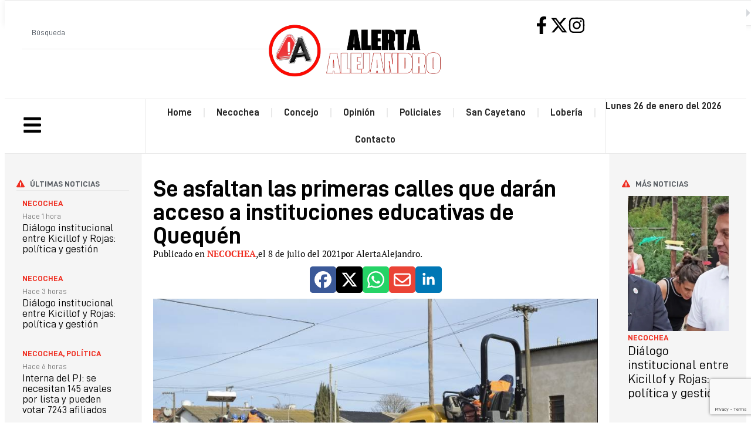

--- FILE ---
content_type: text/html; charset=UTF-8
request_url: https://alertaalejandro.com.ar/2021/07/08/se-asfaltan-las-primeras-calles-que-daran-acceso-a-instituciones-educativas-de-quequen/
body_size: 36040
content:
<!doctype html><html lang="es-AR"><head><meta charset="UTF-8"><meta name="viewport" content="width=device-width, initial-scale=1"><link rel="profile" href="https://gmpg.org/xfn/11"><meta name='robots' content='index, follow, max-image-preview:large, max-snippet:-1, max-video-preview:-1' /><title>Se asfaltan las primeras calles que darán acceso a instituciones educativas de Quequén - Alerta Alejandro</title><link rel="canonical" href="https://alertaalejandro.com.ar/2021/07/08/se-asfaltan-las-primeras-calles-que-daran-acceso-a-instituciones-educativas-de-quequen/" /><meta property="og:locale" content="es_ES" /><meta property="og:type" content="article" /><meta property="og:title" content="Se asfaltan las primeras calles que darán acceso a instituciones educativas de Quequén - Alerta Alejandro" /><meta property="og:description" content="Esta primera etapa, que comenzó a ser gestionada cuando el intendente Arturo Rojas era presidente del Consorcio de Gestión de Puerto Quequén, beneficiará de manera directa a la Escuela Primaria Nº 49 y al Jardín N° 915. Tanto como los que se ejecutaron en el Hospital, El asfalto para Quequén ya es una realidad. Después [&hellip;]" /><meta property="og:url" content="https://alertaalejandro.com.ar/2021/07/08/se-asfaltan-las-primeras-calles-que-daran-acceso-a-instituciones-educativas-de-quequen/" /><meta property="og:site_name" content="Alerta Alejandro" /><meta property="article:publisher" content="https://www.facebook.com/Alejandrosanchez1977/" /><meta property="article:published_time" content="2021-07-08T03:00:00+00:00" /><meta property="article:modified_time" content="2021-12-02T19:52:33+00:00" /><meta property="og:image" content="https://alertaalejandro.com.ar/wp-content/uploads/sites/68/2021/12/20210708202148_08-07-foto-pavimentacion-quequen-529-0315.jpg" /><meta property="og:image:width" content="880" /><meta property="og:image:height" content="512" /><meta property="og:image:type" content="image/jpeg" /><meta name="author" content="AlertaAlejandro" /><meta name="twitter:card" content="summary_large_image" /><meta name="twitter:creator" content="@alesanchez1977" /><meta name="twitter:site" content="@alesanchez1977" /><meta name="twitter:label1" content="Escrito por" /><meta name="twitter:data1" content="AlertaAlejandro" /><meta name="twitter:label2" content="Tiempo de lectura" /><meta name="twitter:data2" content="2 minutos" /> <script type="application/ld+json" class="yoast-schema-graph">{"@context":"https://schema.org","@graph":[{"@type":"Article","@id":"https://alertaalejandro.com.ar/2021/07/08/se-asfaltan-las-primeras-calles-que-daran-acceso-a-instituciones-educativas-de-quequen/#article","isPartOf":{"@id":"https://alertaalejandro.com.ar/2021/07/08/se-asfaltan-las-primeras-calles-que-daran-acceso-a-instituciones-educativas-de-quequen/"},"author":{"name":"AlertaAlejandro","@id":"https://alertaalejandro.com.ar/#/schema/person/b50f21ab84d9a3cd123ea17edc81c055"},"headline":"Se asfaltan las primeras calles que darán acceso a instituciones educativas de Quequén","datePublished":"2021-07-08T03:00:00+00:00","dateModified":"2021-12-02T19:52:33+00:00","mainEntityOfPage":{"@id":"https://alertaalejandro.com.ar/2021/07/08/se-asfaltan-las-primeras-calles-que-daran-acceso-a-instituciones-educativas-de-quequen/"},"wordCount":501,"commentCount":0,"publisher":{"@id":"https://alertaalejandro.com.ar/#organization"},"image":{"@id":"https://alertaalejandro.com.ar/2021/07/08/se-asfaltan-las-primeras-calles-que-daran-acceso-a-instituciones-educativas-de-quequen/#primaryimage"},"thumbnailUrl":"https://alertaalejandro.com.ar/wp-content/uploads/sites/68/2021/12/20210708202148_08-07-foto-pavimentacion-quequen-529-0315.jpg","articleSection":["Necochea"],"inLanguage":"es-AR","potentialAction":[{"@type":"CommentAction","name":"Comment","target":["https://alertaalejandro.com.ar/2021/07/08/se-asfaltan-las-primeras-calles-que-daran-acceso-a-instituciones-educativas-de-quequen/#respond"]}]},{"@type":"WebPage","@id":"https://alertaalejandro.com.ar/2021/07/08/se-asfaltan-las-primeras-calles-que-daran-acceso-a-instituciones-educativas-de-quequen/","url":"https://alertaalejandro.com.ar/2021/07/08/se-asfaltan-las-primeras-calles-que-daran-acceso-a-instituciones-educativas-de-quequen/","name":"Se asfaltan las primeras calles que darán acceso a instituciones educativas de Quequén - Alerta Alejandro","isPartOf":{"@id":"https://alertaalejandro.com.ar/#website"},"primaryImageOfPage":{"@id":"https://alertaalejandro.com.ar/2021/07/08/se-asfaltan-las-primeras-calles-que-daran-acceso-a-instituciones-educativas-de-quequen/#primaryimage"},"image":{"@id":"https://alertaalejandro.com.ar/2021/07/08/se-asfaltan-las-primeras-calles-que-daran-acceso-a-instituciones-educativas-de-quequen/#primaryimage"},"thumbnailUrl":"https://alertaalejandro.com.ar/wp-content/uploads/sites/68/2021/12/20210708202148_08-07-foto-pavimentacion-quequen-529-0315.jpg","datePublished":"2021-07-08T03:00:00+00:00","dateModified":"2021-12-02T19:52:33+00:00","breadcrumb":{"@id":"https://alertaalejandro.com.ar/2021/07/08/se-asfaltan-las-primeras-calles-que-daran-acceso-a-instituciones-educativas-de-quequen/#breadcrumb"},"inLanguage":"es-AR","potentialAction":[{"@type":"ReadAction","target":["https://alertaalejandro.com.ar/2021/07/08/se-asfaltan-las-primeras-calles-que-daran-acceso-a-instituciones-educativas-de-quequen/"]}]},{"@type":"ImageObject","inLanguage":"es-AR","@id":"https://alertaalejandro.com.ar/2021/07/08/se-asfaltan-las-primeras-calles-que-daran-acceso-a-instituciones-educativas-de-quequen/#primaryimage","url":"https://alertaalejandro.com.ar/wp-content/uploads/sites/68/2021/12/20210708202148_08-07-foto-pavimentacion-quequen-529-0315.jpg","contentUrl":"https://alertaalejandro.com.ar/wp-content/uploads/sites/68/2021/12/20210708202148_08-07-foto-pavimentacion-quequen-529-0315.jpg","width":880,"height":512},{"@type":"BreadcrumbList","@id":"https://alertaalejandro.com.ar/2021/07/08/se-asfaltan-las-primeras-calles-que-daran-acceso-a-instituciones-educativas-de-quequen/#breadcrumb","itemListElement":[{"@type":"ListItem","position":1,"name":"Inicio","item":"https://alertaalejandro.com.ar/"},{"@type":"ListItem","position":2,"name":"Se asfaltan las primeras calles que darán acceso a instituciones educativas de Quequén"}]},{"@type":"WebSite","@id":"https://alertaalejandro.com.ar/#website","url":"https://alertaalejandro.com.ar/","name":"Alerta Alejandro","description":"Noticias de Necochea y la región","publisher":{"@id":"https://alertaalejandro.com.ar/#organization"},"potentialAction":[{"@type":"SearchAction","target":{"@type":"EntryPoint","urlTemplate":"https://alertaalejandro.com.ar/?s={search_term_string}"},"query-input":{"@type":"PropertyValueSpecification","valueRequired":true,"valueName":"search_term_string"}}],"inLanguage":"es-AR"},{"@type":"Organization","@id":"https://alertaalejandro.com.ar/#organization","name":"Alerta Alejandro","url":"https://alertaalejandro.com.ar/","logo":{"@type":"ImageObject","inLanguage":"es-AR","@id":"https://alertaalejandro.com.ar/#/schema/logo/image/","url":"https://alertaalejandro.com.ar/wp-content/uploads/sites/68/2021/12/cropped-logo_512.png","contentUrl":"https://alertaalejandro.com.ar/wp-content/uploads/sites/68/2021/12/cropped-logo_512.png","width":512,"height":512,"caption":"Alerta Alejandro"},"image":{"@id":"https://alertaalejandro.com.ar/#/schema/logo/image/"},"sameAs":["https://www.facebook.com/Alejandrosanchez1977/","https://x.com/alesanchez1977","https://www.instagram.com/alertaalejandro/"]},{"@type":"Person","@id":"https://alertaalejandro.com.ar/#/schema/person/b50f21ab84d9a3cd123ea17edc81c055","name":"AlertaAlejandro","image":{"@type":"ImageObject","inLanguage":"es-AR","@id":"https://alertaalejandro.com.ar/#/schema/person/image/","url":"https://alertaalejandro.com.ar/wp-content/litespeed/avatar/68/2bde4556df7dc55f1474e475b3a170b9.jpg?ver=1768977311","contentUrl":"https://alertaalejandro.com.ar/wp-content/litespeed/avatar/68/2bde4556df7dc55f1474e475b3a170b9.jpg?ver=1768977311","caption":"AlertaAlejandro"},"url":"https://alertaalejandro.com.ar/author/alertaalejandro/"}]}</script> <link rel='dns-prefetch' href='//www.googletagmanager.com' /><link rel="alternate" title="oEmbed (JSON)" type="application/json+oembed" href="https://alertaalejandro.com.ar/wp-json/oembed/1.0/embed?url=https%3A%2F%2Falertaalejandro.com.ar%2F2021%2F07%2F08%2Fse-asfaltan-las-primeras-calles-que-daran-acceso-a-instituciones-educativas-de-quequen%2F" /><link rel="alternate" title="oEmbed (XML)" type="text/xml+oembed" href="https://alertaalejandro.com.ar/wp-json/oembed/1.0/embed?url=https%3A%2F%2Falertaalejandro.com.ar%2F2021%2F07%2F08%2Fse-asfaltan-las-primeras-calles-que-daran-acceso-a-instituciones-educativas-de-quequen%2F&#038;format=xml" /><style id='wp-img-auto-sizes-contain-inline-css'>img:is([sizes=auto i],[sizes^="auto," i]){contain-intrinsic-size:3000px 1500px}</style><link data-optimized="1" rel='stylesheet' id='wp-block-library-css' href='https://alertaalejandro.com.ar/wp-content/litespeed/css/68/34ee0c6537b8a16466684fba0d152e9c.css?ver=012bb' media='all' /><style id='global-styles-inline-css'>:root{--wp--preset--aspect-ratio--square:1;--wp--preset--aspect-ratio--4-3:4/3;--wp--preset--aspect-ratio--3-4:3/4;--wp--preset--aspect-ratio--3-2:3/2;--wp--preset--aspect-ratio--2-3:2/3;--wp--preset--aspect-ratio--16-9:16/9;--wp--preset--aspect-ratio--9-16:9/16;--wp--preset--color--black:#000000;--wp--preset--color--cyan-bluish-gray:#abb8c3;--wp--preset--color--white:#ffffff;--wp--preset--color--pale-pink:#f78da7;--wp--preset--color--vivid-red:#cf2e2e;--wp--preset--color--luminous-vivid-orange:#ff6900;--wp--preset--color--luminous-vivid-amber:#fcb900;--wp--preset--color--light-green-cyan:#7bdcb5;--wp--preset--color--vivid-green-cyan:#00d084;--wp--preset--color--pale-cyan-blue:#8ed1fc;--wp--preset--color--vivid-cyan-blue:#0693e3;--wp--preset--color--vivid-purple:#9b51e0;--wp--preset--gradient--vivid-cyan-blue-to-vivid-purple:linear-gradient(135deg,rgba(6,147,227,1) 0%,rgb(155,81,224) 100%);--wp--preset--gradient--light-green-cyan-to-vivid-green-cyan:linear-gradient(135deg,rgb(122,220,180) 0%,rgb(0,208,130) 100%);--wp--preset--gradient--luminous-vivid-amber-to-luminous-vivid-orange:linear-gradient(135deg,rgba(252,185,0,1) 0%,rgba(255,105,0,1) 100%);--wp--preset--gradient--luminous-vivid-orange-to-vivid-red:linear-gradient(135deg,rgba(255,105,0,1) 0%,rgb(207,46,46) 100%);--wp--preset--gradient--very-light-gray-to-cyan-bluish-gray:linear-gradient(135deg,rgb(238,238,238) 0%,rgb(169,184,195) 100%);--wp--preset--gradient--cool-to-warm-spectrum:linear-gradient(135deg,rgb(74,234,220) 0%,rgb(151,120,209) 20%,rgb(207,42,186) 40%,rgb(238,44,130) 60%,rgb(251,105,98) 80%,rgb(254,248,76) 100%);--wp--preset--gradient--blush-light-purple:linear-gradient(135deg,rgb(255,206,236) 0%,rgb(152,150,240) 100%);--wp--preset--gradient--blush-bordeaux:linear-gradient(135deg,rgb(254,205,165) 0%,rgb(254,45,45) 50%,rgb(107,0,62) 100%);--wp--preset--gradient--luminous-dusk:linear-gradient(135deg,rgb(255,203,112) 0%,rgb(199,81,192) 50%,rgb(65,88,208) 100%);--wp--preset--gradient--pale-ocean:linear-gradient(135deg,rgb(255,245,203) 0%,rgb(182,227,212) 50%,rgb(51,167,181) 100%);--wp--preset--gradient--electric-grass:linear-gradient(135deg,rgb(202,248,128) 0%,rgb(113,206,126) 100%);--wp--preset--gradient--midnight:linear-gradient(135deg,rgb(2,3,129) 0%,rgb(40,116,252) 100%);--wp--preset--font-size--small:13px;--wp--preset--font-size--medium:20px;--wp--preset--font-size--large:36px;--wp--preset--font-size--x-large:42px;--wp--preset--spacing--20:0.44rem;--wp--preset--spacing--30:0.67rem;--wp--preset--spacing--40:1rem;--wp--preset--spacing--50:1.5rem;--wp--preset--spacing--60:2.25rem;--wp--preset--spacing--70:3.38rem;--wp--preset--spacing--80:5.06rem;--wp--preset--shadow--natural:6px 6px 9px rgba(0, 0, 0, 0.2);--wp--preset--shadow--deep:12px 12px 50px rgba(0, 0, 0, 0.4);--wp--preset--shadow--sharp:6px 6px 0px rgba(0, 0, 0, 0.2);--wp--preset--shadow--outlined:6px 6px 0px -3px rgba(255, 255, 255, 1), 6px 6px rgba(0, 0, 0, 1);--wp--preset--shadow--crisp:6px 6px 0px rgba(0, 0, 0, 1)}:root{--wp--style--global--content-size:800px;--wp--style--global--wide-size:1200px}:where(body){margin:0}.wp-site-blocks>.alignleft{float:left;margin-right:2em}.wp-site-blocks>.alignright{float:right;margin-left:2em}.wp-site-blocks>.aligncenter{justify-content:center;margin-left:auto;margin-right:auto}:where(.wp-site-blocks)>*{margin-block-start:24px;margin-block-end:0}:where(.wp-site-blocks)>:first-child{margin-block-start:0}:where(.wp-site-blocks)>:last-child{margin-block-end:0}:root{--wp--style--block-gap:24px}:root :where(.is-layout-flow)>:first-child{margin-block-start:0}:root :where(.is-layout-flow)>:last-child{margin-block-end:0}:root :where(.is-layout-flow)>*{margin-block-start:24px;margin-block-end:0}:root :where(.is-layout-constrained)>:first-child{margin-block-start:0}:root :where(.is-layout-constrained)>:last-child{margin-block-end:0}:root :where(.is-layout-constrained)>*{margin-block-start:24px;margin-block-end:0}:root :where(.is-layout-flex){gap:24px}:root :where(.is-layout-grid){gap:24px}.is-layout-flow>.alignleft{float:left;margin-inline-start:0;margin-inline-end:2em}.is-layout-flow>.alignright{float:right;margin-inline-start:2em;margin-inline-end:0}.is-layout-flow>.aligncenter{margin-left:auto!important;margin-right:auto!important}.is-layout-constrained>.alignleft{float:left;margin-inline-start:0;margin-inline-end:2em}.is-layout-constrained>.alignright{float:right;margin-inline-start:2em;margin-inline-end:0}.is-layout-constrained>.aligncenter{margin-left:auto!important;margin-right:auto!important}.is-layout-constrained>:where(:not(.alignleft):not(.alignright):not(.alignfull)){max-width:var(--wp--style--global--content-size);margin-left:auto!important;margin-right:auto!important}.is-layout-constrained>.alignwide{max-width:var(--wp--style--global--wide-size)}body .is-layout-flex{display:flex}.is-layout-flex{flex-wrap:wrap;align-items:center}.is-layout-flex>:is(*,div){margin:0}body .is-layout-grid{display:grid}.is-layout-grid>:is(*,div){margin:0}body{padding-top:0;padding-right:0;padding-bottom:0;padding-left:0}a:where(:not(.wp-element-button)){text-decoration:underline}:root :where(.wp-element-button,.wp-block-button__link){background-color:#32373c;border-width:0;color:#fff;font-family:inherit;font-size:inherit;line-height:inherit;padding:calc(0.667em + 2px) calc(1.333em + 2px);text-decoration:none}.has-black-color{color:var(--wp--preset--color--black)!important}.has-cyan-bluish-gray-color{color:var(--wp--preset--color--cyan-bluish-gray)!important}.has-white-color{color:var(--wp--preset--color--white)!important}.has-pale-pink-color{color:var(--wp--preset--color--pale-pink)!important}.has-vivid-red-color{color:var(--wp--preset--color--vivid-red)!important}.has-luminous-vivid-orange-color{color:var(--wp--preset--color--luminous-vivid-orange)!important}.has-luminous-vivid-amber-color{color:var(--wp--preset--color--luminous-vivid-amber)!important}.has-light-green-cyan-color{color:var(--wp--preset--color--light-green-cyan)!important}.has-vivid-green-cyan-color{color:var(--wp--preset--color--vivid-green-cyan)!important}.has-pale-cyan-blue-color{color:var(--wp--preset--color--pale-cyan-blue)!important}.has-vivid-cyan-blue-color{color:var(--wp--preset--color--vivid-cyan-blue)!important}.has-vivid-purple-color{color:var(--wp--preset--color--vivid-purple)!important}.has-black-background-color{background-color:var(--wp--preset--color--black)!important}.has-cyan-bluish-gray-background-color{background-color:var(--wp--preset--color--cyan-bluish-gray)!important}.has-white-background-color{background-color:var(--wp--preset--color--white)!important}.has-pale-pink-background-color{background-color:var(--wp--preset--color--pale-pink)!important}.has-vivid-red-background-color{background-color:var(--wp--preset--color--vivid-red)!important}.has-luminous-vivid-orange-background-color{background-color:var(--wp--preset--color--luminous-vivid-orange)!important}.has-luminous-vivid-amber-background-color{background-color:var(--wp--preset--color--luminous-vivid-amber)!important}.has-light-green-cyan-background-color{background-color:var(--wp--preset--color--light-green-cyan)!important}.has-vivid-green-cyan-background-color{background-color:var(--wp--preset--color--vivid-green-cyan)!important}.has-pale-cyan-blue-background-color{background-color:var(--wp--preset--color--pale-cyan-blue)!important}.has-vivid-cyan-blue-background-color{background-color:var(--wp--preset--color--vivid-cyan-blue)!important}.has-vivid-purple-background-color{background-color:var(--wp--preset--color--vivid-purple)!important}.has-black-border-color{border-color:var(--wp--preset--color--black)!important}.has-cyan-bluish-gray-border-color{border-color:var(--wp--preset--color--cyan-bluish-gray)!important}.has-white-border-color{border-color:var(--wp--preset--color--white)!important}.has-pale-pink-border-color{border-color:var(--wp--preset--color--pale-pink)!important}.has-vivid-red-border-color{border-color:var(--wp--preset--color--vivid-red)!important}.has-luminous-vivid-orange-border-color{border-color:var(--wp--preset--color--luminous-vivid-orange)!important}.has-luminous-vivid-amber-border-color{border-color:var(--wp--preset--color--luminous-vivid-amber)!important}.has-light-green-cyan-border-color{border-color:var(--wp--preset--color--light-green-cyan)!important}.has-vivid-green-cyan-border-color{border-color:var(--wp--preset--color--vivid-green-cyan)!important}.has-pale-cyan-blue-border-color{border-color:var(--wp--preset--color--pale-cyan-blue)!important}.has-vivid-cyan-blue-border-color{border-color:var(--wp--preset--color--vivid-cyan-blue)!important}.has-vivid-purple-border-color{border-color:var(--wp--preset--color--vivid-purple)!important}.has-vivid-cyan-blue-to-vivid-purple-gradient-background{background:var(--wp--preset--gradient--vivid-cyan-blue-to-vivid-purple)!important}.has-light-green-cyan-to-vivid-green-cyan-gradient-background{background:var(--wp--preset--gradient--light-green-cyan-to-vivid-green-cyan)!important}.has-luminous-vivid-amber-to-luminous-vivid-orange-gradient-background{background:var(--wp--preset--gradient--luminous-vivid-amber-to-luminous-vivid-orange)!important}.has-luminous-vivid-orange-to-vivid-red-gradient-background{background:var(--wp--preset--gradient--luminous-vivid-orange-to-vivid-red)!important}.has-very-light-gray-to-cyan-bluish-gray-gradient-background{background:var(--wp--preset--gradient--very-light-gray-to-cyan-bluish-gray)!important}.has-cool-to-warm-spectrum-gradient-background{background:var(--wp--preset--gradient--cool-to-warm-spectrum)!important}.has-blush-light-purple-gradient-background{background:var(--wp--preset--gradient--blush-light-purple)!important}.has-blush-bordeaux-gradient-background{background:var(--wp--preset--gradient--blush-bordeaux)!important}.has-luminous-dusk-gradient-background{background:var(--wp--preset--gradient--luminous-dusk)!important}.has-pale-ocean-gradient-background{background:var(--wp--preset--gradient--pale-ocean)!important}.has-electric-grass-gradient-background{background:var(--wp--preset--gradient--electric-grass)!important}.has-midnight-gradient-background{background:var(--wp--preset--gradient--midnight)!important}.has-small-font-size{font-size:var(--wp--preset--font-size--small)!important}.has-medium-font-size{font-size:var(--wp--preset--font-size--medium)!important}.has-large-font-size{font-size:var(--wp--preset--font-size--large)!important}.has-x-large-font-size{font-size:var(--wp--preset--font-size--x-large)!important}:root :where(.wp-block-pullquote){font-size:1.5em;line-height:1.6}</style><link data-optimized="1" rel='stylesheet' id='elementor-frontend-css' href='https://alertaalejandro.com.ar/wp-content/litespeed/css/68/0fc54ed0041f23dd16de2f03c5639586.css?ver=2f15a' media='all' /><link data-optimized="1" rel='stylesheet' id='widget-search-css' href='https://alertaalejandro.com.ar/wp-content/litespeed/css/68/782316030924a40f77083d1f623607e3.css?ver=ffc59' media='all' /><link data-optimized="1" rel='stylesheet' id='widget-image-css' href='https://alertaalejandro.com.ar/wp-content/litespeed/css/68/b3b4e8d7ca0a9e1485393d3449ea8ad9.css?ver=9dfcb' media='all' /><link data-optimized="1" rel='stylesheet' id='e-animation-float-css' href='https://alertaalejandro.com.ar/wp-content/litespeed/css/68/14b12214cf3e23c60227185f0739e158.css?ver=f9209' media='all' /><link data-optimized="1" rel='stylesheet' id='widget-nav-menu-css' href='https://alertaalejandro.com.ar/wp-content/litespeed/css/68/e5f9201e4da4fd28162a08de6c2559e0.css?ver=bf0a9' media='all' /><link data-optimized="1" rel='stylesheet' id='widget-divider-css' href='https://alertaalejandro.com.ar/wp-content/litespeed/css/68/931456054b5aa3be0bf411438bf320a6.css?ver=c645a' media='all' /><link data-optimized="1" rel='stylesheet' id='widget-heading-css' href='https://alertaalejandro.com.ar/wp-content/litespeed/css/68/5d3b8c73fd6c732e5e9770f3195be8a8.css?ver=bb159' media='all' /><link data-optimized="1" rel='stylesheet' id='widget-post-navigation-css' href='https://alertaalejandro.com.ar/wp-content/litespeed/css/68/a47847bffbcea4536a26051ac248fa4d.css?ver=4fe41' media='all' /><link data-optimized="1" rel='stylesheet' id='widget-icon-list-css' href='https://alertaalejandro.com.ar/wp-content/litespeed/css/68/1db5d2129704b46ed845dd94c59732aa.css?ver=da8d7' media='all' /><link data-optimized="1" rel='stylesheet' id='widget-loop-common-css' href='https://alertaalejandro.com.ar/wp-content/litespeed/css/68/d1db835af34f30b628e325f682ebbfe4.css?ver=2b4da' media='all' /><link data-optimized="1" rel='stylesheet' id='widget-loop-grid-css' href='https://alertaalejandro.com.ar/wp-content/litespeed/css/68/a3816d0a5a8444ca784a67cc380b6851.css?ver=522a4' media='all' /><link data-optimized="1" rel='stylesheet' id='elementor-post-32933-css' href='https://alertaalejandro.com.ar/wp-content/litespeed/css/68/b11beb801c3ff11767785626361334c3.css?ver=a5d9c' media='all' /><link data-optimized="1" rel='stylesheet' id='font-awesome-5-all-css' href='https://alertaalejandro.com.ar/wp-content/litespeed/css/68/faf2b583112fda74b28db7598e37ede6.css?ver=067bc' media='all' /><link data-optimized="1" rel='stylesheet' id='font-awesome-4-shim-css' href='https://alertaalejandro.com.ar/wp-content/litespeed/css/68/964a7a97ee0d57657a979e444c7defd6.css?ver=7c8ba' media='all' /><link data-optimized="1" rel='stylesheet' id='elementor-post-33607-css' href='https://alertaalejandro.com.ar/wp-content/litespeed/css/68/6fcdb2094fbf1e3c83bb78224f530f11.css?ver=11892' media='all' /><link data-optimized="1" rel='stylesheet' id='elementor-post-33609-css' href='https://alertaalejandro.com.ar/wp-content/litespeed/css/68/0b8fa876fe274227c3a8fccd24504489.css?ver=c939f' media='all' /><link data-optimized="1" rel='stylesheet' id='elementor-post-33352-css' href='https://alertaalejandro.com.ar/wp-content/litespeed/css/68/902c2b9aac415aaaed0573cf7098d030.css?ver=6d7ec' media='all' /><link data-optimized="1" rel='stylesheet' id='elementor-gf-ptserif-css' href='https://alertaalejandro.com.ar/wp-content/litespeed/css/68/04cba523e8dffeddce23d5b13ac55555.css?ver=55555' media='all' /> <script src="https://alertaalejandro.com.ar/wp-includes/js/jquery/jquery.min.js?ver=3.7.1" id="jquery-core-js"></script> <script data-optimized="1" src="https://alertaalejandro.com.ar/wp-content/litespeed/js/68/52cfb35797c021c77d3c30c81f3507b5.js?ver=06d07" id="jquery-migrate-js" defer data-deferred="1"></script> <script data-optimized="1" src="https://alertaalejandro.com.ar/wp-content/litespeed/js/68/7be9d35cf5c52a47b7b143f1070a14a8.js?ver=be948" id="font-awesome-4-shim-js" defer data-deferred="1"></script> 
 <script src="https://www.googletagmanager.com/gtag/js?id=G-B4NST4FHKX" id="google_gtagjs-js" defer data-deferred="1"></script> <script id="google_gtagjs-js-after" src="[data-uri]" defer></script> <link rel="https://api.w.org/" href="https://alertaalejandro.com.ar/wp-json/" /><link rel="alternate" title="JSON" type="application/json" href="https://alertaalejandro.com.ar/wp-json/wp/v2/posts/3128" /><meta name="generator" content="WordPress 6.9" /><link rel='shortlink' href='https://alertaalejandro.com.ar/?p=3128' /><meta name="generator" content="Site Kit by Google 1.170.0" /><meta name="google-site-verification" content="0v2q6DNIq99v7LIKfZwqNm-m82z2U9drB-wBp_I3E4o"><meta name="google-adsense-platform-account" content="ca-host-pub-2644536267352236"><meta name="google-adsense-platform-domain" content="sitekit.withgoogle.com"><meta name="generator" content="Elementor 3.34.2; features: e_font_icon_svg, additional_custom_breakpoints; settings: css_print_method-external, google_font-enabled, font_display-swap"><style>.e-con.e-parent:nth-of-type(n+4):not(.e-lazyloaded):not(.e-no-lazyload),.e-con.e-parent:nth-of-type(n+4):not(.e-lazyloaded):not(.e-no-lazyload) *{background-image:none!important}@media screen and (max-height:1024px){.e-con.e-parent:nth-of-type(n+3):not(.e-lazyloaded):not(.e-no-lazyload),.e-con.e-parent:nth-of-type(n+3):not(.e-lazyloaded):not(.e-no-lazyload) *{background-image:none!important}}@media screen and (max-height:640px){.e-con.e-parent:nth-of-type(n+2):not(.e-lazyloaded):not(.e-no-lazyload),.e-con.e-parent:nth-of-type(n+2):not(.e-lazyloaded):not(.e-no-lazyload) *{background-image:none!important}}</style><link rel="icon" href="https://alertaalejandro.com.ar/wp-content/uploads/sites/68/2025/11/Logo-80x80.webp" sizes="32x32" /><link rel="icon" href="https://alertaalejandro.com.ar/wp-content/uploads/sites/68/2025/11/Logo.webp" sizes="192x192" /><link rel="apple-touch-icon" href="https://alertaalejandro.com.ar/wp-content/uploads/sites/68/2025/11/Logo.webp" /><meta name="msapplication-TileImage" content="https://alertaalejandro.com.ar/wp-content/uploads/sites/68/2025/11/Logo.webp" /></head><body class="wp-singular post-template-default single single-post postid-3128 single-format-standard wp-custom-logo wp-embed-responsive wp-theme-hello-elementor hello-elementor-default elementor-default elementor-template-full-width elementor-kit-32933 elementor-page-33352"><a class="skip-link screen-reader-text" href="#content">Ir al contenido</a><div data-elementor-type="header" data-elementor-id="33607" class="elementor elementor-33607 elementor-location-header" data-elementor-post-type="elementor_library"><div class="elementor-element elementor-element-b8e70fe e-con-full e-flex e-con e-parent" data-id="b8e70fe" data-element_type="container" data-settings="{&quot;background_background&quot;:&quot;classic&quot;}"><div class="elementor-element elementor-element-f13a4fa e-con-full e-flex e-con e-child" data-id="f13a4fa" data-element_type="container"><div class="elementor-element elementor-element-111264b e-con-full elementor-hidden-mobile e-flex e-con e-child" data-id="111264b" data-element_type="container"><div class="elementor-element elementor-element-bc11feb elementor-widget elementor-widget-search" data-id="bc11feb" data-element_type="widget" data-settings="{&quot;submit_trigger&quot;:&quot;key_enter&quot;,&quot;live_results&quot;:&quot;yes&quot;,&quot;template_id&quot;:&quot;33068&quot;,&quot;pagination_type_options&quot;:&quot;previous_next&quot;,&quot;results_is_dropdown_width&quot;:&quot;widget_width&quot;,&quot;minimum_search_characters&quot;:3,&quot;page_limit_settings&quot;:5}" data-widget_type="search.default">
<search class="e-search hidden" role="search"><form class="e-search-form" action="https://alertaalejandro.com.ar" method="get">
<label class="e-search-label" for="search-bc11feb">
<span class="elementor-screen-only">
Search					</span>
</label><div class="e-search-input-wrapper">
<input id="search-bc11feb" placeholder="Búsqueda" class="e-search-input" type="search" name="s" value="" autocomplete="on" role="combobox" aria-autocomplete="list" aria-expanded="false" aria-controls="results-bc11feb" aria-haspopup="listbox">
<svg aria-hidden="true" class="e-font-icon-svg e-fas-times" viewBox="0 0 352 512" xmlns="http://www.w3.org/2000/svg"><path d="M242.72 256l100.07-100.07c12.28-12.28 12.28-32.19 0-44.48l-22.24-22.24c-12.28-12.28-32.19-12.28-44.48 0L176 189.28 75.93 89.21c-12.28-12.28-32.19-12.28-44.48 0L9.21 111.45c-12.28 12.28-12.28 32.19 0 44.48L109.28 256 9.21 356.07c-12.28 12.28-12.28 32.19 0 44.48l22.24 22.24c12.28 12.28 32.2 12.28 44.48 0L176 322.72l100.07 100.07c12.28 12.28 32.2 12.28 44.48 0l22.24-22.24c12.28-12.28 12.28-32.19 0-44.48L242.72 256z"></path></svg></div><output class="hide-pagination-numbers e-search-results-container hide-loader" id="results-bc11feb" aria-live="polite" aria-atomic="true" aria-label="Results for search" tabindex="0"><div class="e-search-results"></div><div class="e-search-loader">
<svg xmlns="http://www.w3.org/2000/svg" viewBox="0 0 28 28">
<path fill-rule="evenodd" d="M14 .188c.587 0 1.063.475 1.063 1.062V5.5a1.063 1.063 0 0 1-2.126 0V1.25c0-.587.476-1.063 1.063-1.063ZM4.182 4.181a1.063 1.063 0 0 1 1.503 0L8.73 7.228A1.062 1.062 0 1 1 7.228 8.73L4.182 5.685a1.063 1.063 0 0 1 0-1.503Zm19.636 0a1.063 1.063 0 0 1 0 1.503L20.772 8.73a1.062 1.062 0 1 1-1.502-1.502l3.045-3.046a1.063 1.063 0 0 1 1.503 0ZM.188 14c0-.587.475-1.063 1.062-1.063H5.5a1.063 1.063 0 0 1 0 2.126H1.25A1.063 1.063 0 0 1 .187 14Zm21.25 0c0-.587.475-1.063 1.062-1.063h4.25a1.063 1.063 0 0 1 0 2.126H22.5A1.063 1.063 0 0 1 21.437 14ZM8.73 19.27a1.062 1.062 0 0 1 0 1.502l-3.045 3.046a1.063 1.063 0 0 1-1.503-1.503l3.046-3.046a1.063 1.063 0 0 1 1.502 0Zm10.54 0a1.063 1.063 0 0 1 1.502 0l3.046 3.045a1.063 1.063 0 0 1-1.503 1.503l-3.046-3.046a1.063 1.063 0 0 1 0-1.502ZM14 21.438c.587 0 1.063.475 1.063 1.062v4.25a1.063 1.063 0 0 1-2.126 0V22.5c0-.587.476-1.063 1.063-1.063Z"/>
</svg></div></output>
<button class="e-search-submit elementor-screen-only " type="submit" aria-label="Search">
</button>
<input type="hidden" name="e_search_props" value="bc11feb-33607"></form>
</search></div></div><div class="elementor-element elementor-element-3a607f2 elementor-widget__width-auto elementor-widget-mobile__width-inherit elementor-widget elementor-widget-theme-site-logo elementor-widget-image" data-id="3a607f2" data-element_type="widget" data-widget_type="theme-site-logo.default">
<a href="https://alertaalejandro.com.ar">
<img width="600" height="228" src="https://alertaalejandro.com.ar/wp-content/uploads/sites/68/2025/11/Logo-texto.webp" class="attachment-full size-full wp-image-33271" alt="Alerta Alejandro" />				</a></div><div class="elementor-element elementor-element-257cf34 e-con-full elementor-hidden-mobile e-flex e-con e-child" data-id="257cf34" data-element_type="container"><div class="elementor-element elementor-element-136aa41 elementor-view-default elementor-widget elementor-widget-icon" data-id="136aa41" data-element_type="widget" data-widget_type="icon.default"><div class="elementor-icon-wrapper">
<a class="elementor-icon elementor-animation-float" href="https://www.facebook.com/Alejandrosanchez1977/" target="_blank" title="Facebook">
<svg aria-hidden="true" class="e-font-icon-svg e-fab-facebook-f" viewBox="0 0 320 512" xmlns="http://www.w3.org/2000/svg"><path d="M279.14 288l14.22-92.66h-88.91v-60.13c0-25.35 12.42-50.06 52.24-50.06h40.42V6.26S260.43 0 225.36 0c-73.22 0-121.08 44.38-121.08 124.72v70.62H22.89V288h81.39v224h100.17V288z"></path></svg>			</a></div></div><div class="elementor-element elementor-element-76b41a8 elementor-view-default elementor-widget elementor-widget-icon" data-id="76b41a8" data-element_type="widget" data-widget_type="icon.default"><div class="elementor-icon-wrapper">
<a class="elementor-icon elementor-animation-float" href="https://x.com/alesanchez1977" target="_blank" title="X-twitter">
<svg aria-hidden="true" class="e-font-icon-svg e-fab-x-twitter" viewBox="0 0 512 512" xmlns="http://www.w3.org/2000/svg"><path d="M389.2 48h70.6L305.6 224.2 487 464H345L233.7 318.6 106.5 464H35.8L200.7 275.5 26.8 48H172.4L272.9 180.9 389.2 48zM364.4 421.8h39.1L151.1 88h-42L364.4 421.8z"></path></svg>			</a></div></div><div class="elementor-element elementor-element-03a1e4c elementor-view-default elementor-widget elementor-widget-icon" data-id="03a1e4c" data-element_type="widget" data-widget_type="icon.default"><div class="elementor-icon-wrapper">
<a class="elementor-icon elementor-animation-float" href="https://www.instagram.com/alertaalejandro/" target="_blank" title="Instagram">
<svg aria-hidden="true" class="e-font-icon-svg e-fab-instagram" viewBox="0 0 448 512" xmlns="http://www.w3.org/2000/svg"><path d="M224.1 141c-63.6 0-114.9 51.3-114.9 114.9s51.3 114.9 114.9 114.9S339 319.5 339 255.9 287.7 141 224.1 141zm0 189.6c-41.1 0-74.7-33.5-74.7-74.7s33.5-74.7 74.7-74.7 74.7 33.5 74.7 74.7-33.6 74.7-74.7 74.7zm146.4-194.3c0 14.9-12 26.8-26.8 26.8-14.9 0-26.8-12-26.8-26.8s12-26.8 26.8-26.8 26.8 12 26.8 26.8zm76.1 27.2c-1.7-35.9-9.9-67.7-36.2-93.9-26.2-26.2-58-34.4-93.9-36.2-37-2.1-147.9-2.1-184.9 0-35.8 1.7-67.6 9.9-93.9 36.1s-34.4 58-36.2 93.9c-2.1 37-2.1 147.9 0 184.9 1.7 35.9 9.9 67.7 36.2 93.9s58 34.4 93.9 36.2c37 2.1 147.9 2.1 184.9 0 35.9-1.7 67.7-9.9 93.9-36.2 26.2-26.2 34.4-58 36.2-93.9 2.1-37 2.1-147.8 0-184.8zM398.8 388c-7.8 19.6-22.9 34.7-42.6 42.6-29.5 11.7-99.5 9-132.1 9s-102.7 2.6-132.1-9c-19.6-7.8-34.7-22.9-42.6-42.6-11.7-29.5-9-99.5-9-132.1s-2.6-102.7 9-132.1c7.8-19.6 22.9-34.7 42.6-42.6 29.5-11.7 99.5-9 132.1-9s102.7-2.6 132.1 9c19.6 7.8 34.7 22.9 42.6 42.6 11.7 29.5 9 99.5 9 132.1s2.7 102.7-9 132.1z"></path></svg>			</a></div></div></div></div><div class="elementor-element elementor-element-97f777c e-con-full e-flex e-con e-child" data-id="97f777c" data-element_type="container"><div class="elementor-element elementor-element-4c66edb elementor-widget__width-initial elementor-widget-mobile__width-auto elementor-view-default elementor-widget elementor-widget-icon" data-id="4c66edb" data-element_type="widget" id="menu" data-widget_type="icon.default"><div class="elementor-icon-wrapper"><div class="elementor-icon">
<svg aria-hidden="true" class="e-font-icon-svg e-fas-bars" viewBox="0 0 448 512" xmlns="http://www.w3.org/2000/svg"><path d="M16 132h416c8.837 0 16-7.163 16-16V76c0-8.837-7.163-16-16-16H16C7.163 60 0 67.163 0 76v40c0 8.837 7.163 16 16 16zm0 160h416c8.837 0 16-7.163 16-16v-40c0-8.837-7.163-16-16-16H16c-8.837 0-16 7.163-16 16v40c0 8.837 7.163 16 16 16zm0 160h416c8.837 0 16-7.163 16-16v-40c0-8.837-7.163-16-16-16H16c-8.837 0-16 7.163-16 16v40c0 8.837 7.163 16 16 16z"></path></svg></div></div></div><div class="elementor-element elementor-element-c587c63 elementor-nav-menu__align-center elementor-hidden-tablet elementor-hidden-mobile elementor-nav-menu--dropdown-tablet elementor-nav-menu__text-align-aside elementor-nav-menu--toggle elementor-nav-menu--burger elementor-widget elementor-widget-nav-menu" data-id="c587c63" data-element_type="widget" data-settings="{&quot;layout&quot;:&quot;horizontal&quot;,&quot;submenu_icon&quot;:{&quot;value&quot;:&quot;&lt;svg aria-hidden=\&quot;true\&quot; class=\&quot;e-font-icon-svg e-fas-caret-down\&quot; viewBox=\&quot;0 0 320 512\&quot; xmlns=\&quot;http:\/\/www.w3.org\/2000\/svg\&quot;&gt;&lt;path d=\&quot;M31.3 192h257.3c17.8 0 26.7 21.5 14.1 34.1L174.1 354.8c-7.8 7.8-20.5 7.8-28.3 0L17.2 226.1C4.6 213.5 13.5 192 31.3 192z\&quot;&gt;&lt;\/path&gt;&lt;\/svg&gt;&quot;,&quot;library&quot;:&quot;fa-solid&quot;},&quot;toggle&quot;:&quot;burger&quot;}" data-widget_type="nav-menu.default"><nav aria-label="Menu" class="elementor-nav-menu--main elementor-nav-menu__container elementor-nav-menu--layout-horizontal e--pointer-none"><ul id="menu-1-c587c63" class="elementor-nav-menu"><li class="menu-item menu-item-type-post_type menu-item-object-page menu-item-home menu-item-33765"><a href="https://alertaalejandro.com.ar/" class="elementor-item">Home</a></li><li class="menu-item menu-item-type-taxonomy menu-item-object-category current-post-ancestor current-menu-parent current-post-parent menu-item-7073"><a href="https://alertaalejandro.com.ar/category/necochea/" class="elementor-item">Necochea</a></li><li class="menu-item menu-item-type-taxonomy menu-item-object-category menu-item-7076"><a href="https://alertaalejandro.com.ar/category/concejo/" class="elementor-item">Concejo</a></li><li class="menu-item menu-item-type-taxonomy menu-item-object-category menu-item-7075"><a href="https://alertaalejandro.com.ar/category/opinion/" class="elementor-item">Opinión</a></li><li class="menu-item menu-item-type-taxonomy menu-item-object-category menu-item-7074"><a href="https://alertaalejandro.com.ar/category/necochea/policiales/" class="elementor-item">Policiales</a></li><li class="menu-item menu-item-type-taxonomy menu-item-object-category menu-item-14420"><a href="https://alertaalejandro.com.ar/category/san-cayetano/" class="elementor-item">San Cayetano</a></li><li class="menu-item menu-item-type-taxonomy menu-item-object-category menu-item-33652"><a href="https://alertaalejandro.com.ar/category/loberia/" class="elementor-item">Lobería</a></li><li class="menu-item menu-item-type-post_type menu-item-object-page menu-item-7193"><a href="https://alertaalejandro.com.ar/contacto/" class="elementor-item">Contacto</a></li></ul></nav><div class="elementor-menu-toggle" role="button" tabindex="0" aria-label="Menu Toggle" aria-expanded="false">
<svg aria-hidden="true" role="presentation" class="elementor-menu-toggle__icon--open e-font-icon-svg e-eicon-menu-bar" viewBox="0 0 1000 1000" xmlns="http://www.w3.org/2000/svg"><path d="M104 333H896C929 333 958 304 958 271S929 208 896 208H104C71 208 42 237 42 271S71 333 104 333ZM104 583H896C929 583 958 554 958 521S929 458 896 458H104C71 458 42 487 42 521S71 583 104 583ZM104 833H896C929 833 958 804 958 771S929 708 896 708H104C71 708 42 737 42 771S71 833 104 833Z"></path></svg><svg aria-hidden="true" role="presentation" class="elementor-menu-toggle__icon--close e-font-icon-svg e-eicon-close" viewBox="0 0 1000 1000" xmlns="http://www.w3.org/2000/svg"><path d="M742 167L500 408 258 167C246 154 233 150 217 150 196 150 179 158 167 167 154 179 150 196 150 212 150 229 154 242 171 254L408 500 167 742C138 771 138 800 167 829 196 858 225 858 254 829L496 587 738 829C750 842 767 846 783 846 800 846 817 842 829 829 842 817 846 804 846 783 846 767 842 750 829 737L588 500 833 258C863 229 863 200 833 171 804 137 775 137 742 167Z"></path></svg></div><nav class="elementor-nav-menu--dropdown elementor-nav-menu__container" aria-hidden="true"><ul id="menu-2-c587c63" class="elementor-nav-menu"><li class="menu-item menu-item-type-post_type menu-item-object-page menu-item-home menu-item-33765"><a href="https://alertaalejandro.com.ar/" class="elementor-item" tabindex="-1">Home</a></li><li class="menu-item menu-item-type-taxonomy menu-item-object-category current-post-ancestor current-menu-parent current-post-parent menu-item-7073"><a href="https://alertaalejandro.com.ar/category/necochea/" class="elementor-item" tabindex="-1">Necochea</a></li><li class="menu-item menu-item-type-taxonomy menu-item-object-category menu-item-7076"><a href="https://alertaalejandro.com.ar/category/concejo/" class="elementor-item" tabindex="-1">Concejo</a></li><li class="menu-item menu-item-type-taxonomy menu-item-object-category menu-item-7075"><a href="https://alertaalejandro.com.ar/category/opinion/" class="elementor-item" tabindex="-1">Opinión</a></li><li class="menu-item menu-item-type-taxonomy menu-item-object-category menu-item-7074"><a href="https://alertaalejandro.com.ar/category/necochea/policiales/" class="elementor-item" tabindex="-1">Policiales</a></li><li class="menu-item menu-item-type-taxonomy menu-item-object-category menu-item-14420"><a href="https://alertaalejandro.com.ar/category/san-cayetano/" class="elementor-item" tabindex="-1">San Cayetano</a></li><li class="menu-item menu-item-type-taxonomy menu-item-object-category menu-item-33652"><a href="https://alertaalejandro.com.ar/category/loberia/" class="elementor-item" tabindex="-1">Lobería</a></li><li class="menu-item menu-item-type-post_type menu-item-object-page menu-item-7193"><a href="https://alertaalejandro.com.ar/contacto/" class="elementor-item" tabindex="-1">Contacto</a></li></ul></nav></div><div class="elementor-element elementor-element-6d75c1c elementor-widget__width-initial elementor-widget-mobile__width-auto elementor-hidden-mobile elementor-widget elementor-widget-shortcode" data-id="6d75c1c" data-element_type="widget" data-widget_type="shortcode.default"><div class="elementor-shortcode"><span id="current-custom-date" style="font-weight: bold;">Cargando fecha...</span></div></div><div class="elementor-element elementor-element-1a84916 elementor-widget-mobile__width-auto elementor-hidden-desktop elementor-hidden-tablet elementor-widget elementor-widget-search" data-id="1a84916" data-element_type="widget" data-settings="{&quot;submit_trigger&quot;:&quot;key_enter&quot;,&quot;live_results&quot;:&quot;yes&quot;,&quot;template_id&quot;:&quot;33068&quot;,&quot;pagination_type_options&quot;:&quot;previous_next&quot;,&quot;results_is_dropdown_width&quot;:&quot;widget_width&quot;,&quot;minimum_search_characters&quot;:3,&quot;page_limit_settings&quot;:5}" data-widget_type="search.default">
<search class="e-search hidden" role="search"><form class="e-search-form" action="https://alertaalejandro.com.ar" method="get">
<label class="e-search-label" for="search-1a84916">
<span class="elementor-screen-only">
Search					</span>
</label><div class="e-search-input-wrapper">
<input id="search-1a84916" placeholder="Búsqueda" class="e-search-input" type="search" name="s" value="" autocomplete="on" role="combobox" aria-autocomplete="list" aria-expanded="false" aria-controls="results-1a84916" aria-haspopup="listbox">
<svg aria-hidden="true" class="e-font-icon-svg e-fas-times" viewBox="0 0 352 512" xmlns="http://www.w3.org/2000/svg"><path d="M242.72 256l100.07-100.07c12.28-12.28 12.28-32.19 0-44.48l-22.24-22.24c-12.28-12.28-32.19-12.28-44.48 0L176 189.28 75.93 89.21c-12.28-12.28-32.19-12.28-44.48 0L9.21 111.45c-12.28 12.28-12.28 32.19 0 44.48L109.28 256 9.21 356.07c-12.28 12.28-12.28 32.19 0 44.48l22.24 22.24c12.28 12.28 32.2 12.28 44.48 0L176 322.72l100.07 100.07c12.28 12.28 32.2 12.28 44.48 0l22.24-22.24c12.28-12.28 12.28-32.19 0-44.48L242.72 256z"></path></svg></div><output class="hide-pagination-numbers e-search-results-container hide-loader" id="results-1a84916" aria-live="polite" aria-atomic="true" aria-label="Results for search" tabindex="0"><div class="e-search-results"></div><div class="e-search-loader">
<svg xmlns="http://www.w3.org/2000/svg" viewBox="0 0 28 28">
<path fill-rule="evenodd" d="M14 .188c.587 0 1.063.475 1.063 1.062V5.5a1.063 1.063 0 0 1-2.126 0V1.25c0-.587.476-1.063 1.063-1.063ZM4.182 4.181a1.063 1.063 0 0 1 1.503 0L8.73 7.228A1.062 1.062 0 1 1 7.228 8.73L4.182 5.685a1.063 1.063 0 0 1 0-1.503Zm19.636 0a1.063 1.063 0 0 1 0 1.503L20.772 8.73a1.062 1.062 0 1 1-1.502-1.502l3.045-3.046a1.063 1.063 0 0 1 1.503 0ZM.188 14c0-.587.475-1.063 1.062-1.063H5.5a1.063 1.063 0 0 1 0 2.126H1.25A1.063 1.063 0 0 1 .187 14Zm21.25 0c0-.587.475-1.063 1.062-1.063h4.25a1.063 1.063 0 0 1 0 2.126H22.5A1.063 1.063 0 0 1 21.437 14ZM8.73 19.27a1.062 1.062 0 0 1 0 1.502l-3.045 3.046a1.063 1.063 0 0 1-1.503-1.503l3.046-3.046a1.063 1.063 0 0 1 1.502 0Zm10.54 0a1.063 1.063 0 0 1 1.502 0l3.046 3.045a1.063 1.063 0 0 1-1.503 1.503l-3.046-3.046a1.063 1.063 0 0 1 0-1.502ZM14 21.438c.587 0 1.063.475 1.063 1.062v4.25a1.063 1.063 0 0 1-2.126 0V22.5c0-.587.476-1.063 1.063-1.063Z"/>
</svg></div></output>
<button class="e-search-submit elementor-screen-only " type="submit" aria-label="Search">
</button>
<input type="hidden" name="e_search_props" value="1a84916-33607"></form>
</search></div></div></div><div class="elementor-element elementor-element-3bb8d2d e-con-full e-flex e-con e-parent" data-id="3bb8d2d" data-element_type="container" id="popup" data-settings="{&quot;background_background&quot;:&quot;classic&quot;}"><div class="elementor-element elementor-element-6b0ac82 elementor-nav-menu__align-center elementor-nav-menu--dropdown-none elementor-widget__width-auto elementor-widget elementor-widget-nav-menu" data-id="6b0ac82" data-element_type="widget" data-settings="{&quot;layout&quot;:&quot;vertical&quot;,&quot;submenu_icon&quot;:{&quot;value&quot;:&quot;&lt;svg aria-hidden=\&quot;true\&quot; class=\&quot;e-font-icon-svg e-fas-caret-down\&quot; viewBox=\&quot;0 0 320 512\&quot; xmlns=\&quot;http:\/\/www.w3.org\/2000\/svg\&quot;&gt;&lt;path d=\&quot;M31.3 192h257.3c17.8 0 26.7 21.5 14.1 34.1L174.1 354.8c-7.8 7.8-20.5 7.8-28.3 0L17.2 226.1C4.6 213.5 13.5 192 31.3 192z\&quot;&gt;&lt;\/path&gt;&lt;\/svg&gt;&quot;,&quot;library&quot;:&quot;fa-solid&quot;}}" data-widget_type="nav-menu.default"><nav aria-label="Menu" class="elementor-nav-menu--main elementor-nav-menu__container elementor-nav-menu--layout-vertical e--pointer-underline e--animation-fade"><ul id="menu-1-6b0ac82" class="elementor-nav-menu sm-vertical"><li class="menu-item menu-item-type-post_type menu-item-object-page menu-item-home menu-item-33765"><a href="https://alertaalejandro.com.ar/" class="elementor-item">Home</a></li><li class="menu-item menu-item-type-taxonomy menu-item-object-category current-post-ancestor current-menu-parent current-post-parent menu-item-7073"><a href="https://alertaalejandro.com.ar/category/necochea/" class="elementor-item">Necochea</a></li><li class="menu-item menu-item-type-taxonomy menu-item-object-category menu-item-7076"><a href="https://alertaalejandro.com.ar/category/concejo/" class="elementor-item">Concejo</a></li><li class="menu-item menu-item-type-taxonomy menu-item-object-category menu-item-7075"><a href="https://alertaalejandro.com.ar/category/opinion/" class="elementor-item">Opinión</a></li><li class="menu-item menu-item-type-taxonomy menu-item-object-category menu-item-7074"><a href="https://alertaalejandro.com.ar/category/necochea/policiales/" class="elementor-item">Policiales</a></li><li class="menu-item menu-item-type-taxonomy menu-item-object-category menu-item-14420"><a href="https://alertaalejandro.com.ar/category/san-cayetano/" class="elementor-item">San Cayetano</a></li><li class="menu-item menu-item-type-taxonomy menu-item-object-category menu-item-33652"><a href="https://alertaalejandro.com.ar/category/loberia/" class="elementor-item">Lobería</a></li><li class="menu-item menu-item-type-post_type menu-item-object-page menu-item-7193"><a href="https://alertaalejandro.com.ar/contacto/" class="elementor-item">Contacto</a></li></ul></nav><nav class="elementor-nav-menu--dropdown elementor-nav-menu__container" aria-hidden="true"><ul id="menu-2-6b0ac82" class="elementor-nav-menu sm-vertical"><li class="menu-item menu-item-type-post_type menu-item-object-page menu-item-home menu-item-33765"><a href="https://alertaalejandro.com.ar/" class="elementor-item" tabindex="-1">Home</a></li><li class="menu-item menu-item-type-taxonomy menu-item-object-category current-post-ancestor current-menu-parent current-post-parent menu-item-7073"><a href="https://alertaalejandro.com.ar/category/necochea/" class="elementor-item" tabindex="-1">Necochea</a></li><li class="menu-item menu-item-type-taxonomy menu-item-object-category menu-item-7076"><a href="https://alertaalejandro.com.ar/category/concejo/" class="elementor-item" tabindex="-1">Concejo</a></li><li class="menu-item menu-item-type-taxonomy menu-item-object-category menu-item-7075"><a href="https://alertaalejandro.com.ar/category/opinion/" class="elementor-item" tabindex="-1">Opinión</a></li><li class="menu-item menu-item-type-taxonomy menu-item-object-category menu-item-7074"><a href="https://alertaalejandro.com.ar/category/necochea/policiales/" class="elementor-item" tabindex="-1">Policiales</a></li><li class="menu-item menu-item-type-taxonomy menu-item-object-category menu-item-14420"><a href="https://alertaalejandro.com.ar/category/san-cayetano/" class="elementor-item" tabindex="-1">San Cayetano</a></li><li class="menu-item menu-item-type-taxonomy menu-item-object-category menu-item-33652"><a href="https://alertaalejandro.com.ar/category/loberia/" class="elementor-item" tabindex="-1">Lobería</a></li><li class="menu-item menu-item-type-post_type menu-item-object-page menu-item-7193"><a href="https://alertaalejandro.com.ar/contacto/" class="elementor-item" tabindex="-1">Contacto</a></li></ul></nav></div><div class="elementor-element elementor-element-be5475d e-con-full e-flex e-con e-child" data-id="be5475d" data-element_type="container"><div class="elementor-element elementor-element-f9a52bc e-transform elementor-view-default elementor-widget elementor-widget-icon" data-id="f9a52bc" data-element_type="widget" data-settings="{&quot;_transform_translateY_effect_hover&quot;:{&quot;unit&quot;:&quot;px&quot;,&quot;size&quot;:-3,&quot;sizes&quot;:[]},&quot;_transform_translateX_effect_hover&quot;:{&quot;unit&quot;:&quot;px&quot;,&quot;size&quot;:&quot;&quot;,&quot;sizes&quot;:[]},&quot;_transform_translateX_effect_hover_tablet&quot;:{&quot;unit&quot;:&quot;px&quot;,&quot;size&quot;:&quot;&quot;,&quot;sizes&quot;:[]},&quot;_transform_translateX_effect_hover_mobile&quot;:{&quot;unit&quot;:&quot;px&quot;,&quot;size&quot;:&quot;&quot;,&quot;sizes&quot;:[]},&quot;_transform_translateY_effect_hover_tablet&quot;:{&quot;unit&quot;:&quot;px&quot;,&quot;size&quot;:&quot;&quot;,&quot;sizes&quot;:[]},&quot;_transform_translateY_effect_hover_mobile&quot;:{&quot;unit&quot;:&quot;px&quot;,&quot;size&quot;:&quot;&quot;,&quot;sizes&quot;:[]}}" data-widget_type="icon.default"><div class="elementor-icon-wrapper"><div class="elementor-icon">
<svg aria-hidden="true" class="e-font-icon-svg e-fab-facebook-f" viewBox="0 0 320 512" xmlns="http://www.w3.org/2000/svg"><path d="M279.14 288l14.22-92.66h-88.91v-60.13c0-25.35 12.42-50.06 52.24-50.06h40.42V6.26S260.43 0 225.36 0c-73.22 0-121.08 44.38-121.08 124.72v70.62H22.89V288h81.39v224h100.17V288z"></path></svg></div></div></div><div class="elementor-element elementor-element-babb54e e-transform elementor-view-default elementor-widget elementor-widget-icon" data-id="babb54e" data-element_type="widget" data-settings="{&quot;_transform_translateY_effect_hover&quot;:{&quot;unit&quot;:&quot;px&quot;,&quot;size&quot;:-3,&quot;sizes&quot;:[]},&quot;_transform_translateX_effect_hover&quot;:{&quot;unit&quot;:&quot;px&quot;,&quot;size&quot;:&quot;&quot;,&quot;sizes&quot;:[]},&quot;_transform_translateX_effect_hover_tablet&quot;:{&quot;unit&quot;:&quot;px&quot;,&quot;size&quot;:&quot;&quot;,&quot;sizes&quot;:[]},&quot;_transform_translateX_effect_hover_mobile&quot;:{&quot;unit&quot;:&quot;px&quot;,&quot;size&quot;:&quot;&quot;,&quot;sizes&quot;:[]},&quot;_transform_translateY_effect_hover_tablet&quot;:{&quot;unit&quot;:&quot;px&quot;,&quot;size&quot;:&quot;&quot;,&quot;sizes&quot;:[]},&quot;_transform_translateY_effect_hover_mobile&quot;:{&quot;unit&quot;:&quot;px&quot;,&quot;size&quot;:&quot;&quot;,&quot;sizes&quot;:[]}}" data-widget_type="icon.default"><div class="elementor-icon-wrapper"><div class="elementor-icon">
<svg aria-hidden="true" class="e-font-icon-svg e-fab-x-twitter" viewBox="0 0 512 512" xmlns="http://www.w3.org/2000/svg"><path d="M389.2 48h70.6L305.6 224.2 487 464H345L233.7 318.6 106.5 464H35.8L200.7 275.5 26.8 48H172.4L272.9 180.9 389.2 48zM364.4 421.8h39.1L151.1 88h-42L364.4 421.8z"></path></svg></div></div></div><div class="elementor-element elementor-element-0b34e89 e-transform elementor-view-default elementor-widget elementor-widget-icon" data-id="0b34e89" data-element_type="widget" data-settings="{&quot;_transform_translateY_effect_hover&quot;:{&quot;unit&quot;:&quot;px&quot;,&quot;size&quot;:-3,&quot;sizes&quot;:[]},&quot;_transform_translateX_effect_hover&quot;:{&quot;unit&quot;:&quot;px&quot;,&quot;size&quot;:&quot;&quot;,&quot;sizes&quot;:[]},&quot;_transform_translateX_effect_hover_tablet&quot;:{&quot;unit&quot;:&quot;px&quot;,&quot;size&quot;:&quot;&quot;,&quot;sizes&quot;:[]},&quot;_transform_translateX_effect_hover_mobile&quot;:{&quot;unit&quot;:&quot;px&quot;,&quot;size&quot;:&quot;&quot;,&quot;sizes&quot;:[]},&quot;_transform_translateY_effect_hover_tablet&quot;:{&quot;unit&quot;:&quot;px&quot;,&quot;size&quot;:&quot;&quot;,&quot;sizes&quot;:[]},&quot;_transform_translateY_effect_hover_mobile&quot;:{&quot;unit&quot;:&quot;px&quot;,&quot;size&quot;:&quot;&quot;,&quot;sizes&quot;:[]}}" data-widget_type="icon.default"><div class="elementor-icon-wrapper"><div class="elementor-icon">
<svg aria-hidden="true" class="e-font-icon-svg e-fab-instagram" viewBox="0 0 448 512" xmlns="http://www.w3.org/2000/svg"><path d="M224.1 141c-63.6 0-114.9 51.3-114.9 114.9s51.3 114.9 114.9 114.9S339 319.5 339 255.9 287.7 141 224.1 141zm0 189.6c-41.1 0-74.7-33.5-74.7-74.7s33.5-74.7 74.7-74.7 74.7 33.5 74.7 74.7-33.6 74.7-74.7 74.7zm146.4-194.3c0 14.9-12 26.8-26.8 26.8-14.9 0-26.8-12-26.8-26.8s12-26.8 26.8-26.8 26.8 12 26.8 26.8zm76.1 27.2c-1.7-35.9-9.9-67.7-36.2-93.9-26.2-26.2-58-34.4-93.9-36.2-37-2.1-147.9-2.1-184.9 0-35.8 1.7-67.6 9.9-93.9 36.1s-34.4 58-36.2 93.9c-2.1 37-2.1 147.9 0 184.9 1.7 35.9 9.9 67.7 36.2 93.9s58 34.4 93.9 36.2c37 2.1 147.9 2.1 184.9 0 35.9-1.7 67.7-9.9 93.9-36.2 26.2-26.2 34.4-58 36.2-93.9 2.1-37 2.1-147.8 0-184.8zM398.8 388c-7.8 19.6-22.9 34.7-42.6 42.6-29.5 11.7-99.5 9-132.1 9s-102.7 2.6-132.1-9c-19.6-7.8-34.7-22.9-42.6-42.6-11.7-29.5-9-99.5-9-132.1s-2.6-102.7 9-132.1c7.8-19.6 22.9-34.7 42.6-42.6 29.5-11.7 99.5-9 132.1-9s102.7-2.6 132.1 9c19.6 7.8 34.7 22.9 42.6 42.6 11.7 29.5 9 99.5 9 132.1s2.7 102.7-9 132.1z"></path></svg></div></div></div></div><div class="elementor-element elementor-element-c80c12f elementor-widget elementor-widget-html" data-id="c80c12f" data-element_type="widget" data-widget_type="html.default"><style>#menu,#menu i{transition:color 0.3s ease}#popup{position:fixed;top:0;right:0;width:0;height:0;opacity:0;overflow:hidden;z-index:-1;pointer-events:none;background-color:#1a1a1a;clip-path:circle(.3% at 100% 0);transition:all 0.7s ease-in-out;transition:clip-path 1.5s ease-in-out,opacity 1s ease-in-out,width 1s ease-in-out,height 1s ease-in-out,z-index 1s}#popup.active{width:100%;height:100%;opacity:1;z-index:80;pointer-events:auto;clip-path:circle(100% at 50% 50%);transition:clip-path 1.5s ease-in-out,opacity 0.1s ease-in-out,width 0.1s ease-in-out,height 0.1s ease-in-out,left 5s,z-index 0.1s}</style> <script src="[data-uri]" defer></script> </div></div></div><div data-elementor-type="single-post" data-elementor-id="33352" class="elementor elementor-33352 elementor-location-single post-3128 post type-post status-publish format-standard has-post-thumbnail hentry category-necochea" data-elementor-post-type="elementor_library"><div class="elementor-element elementor-element-cc48dea elementor-hidden-mobile e-flex e-con-boxed e-con e-child" data-id="cc48dea" data-element_type="container" data-settings="{&quot;background_background&quot;:&quot;classic&quot;,&quot;position&quot;:&quot;fixed&quot;}"><div class="e-con-inner"><div class="elementor-element elementor-element-5090916 elementor-widget__width-initial elementor-widget-mobile__width-inherit elementor-widget elementor-widget-heading" data-id="5090916" data-element_type="widget" data-widget_type="heading.default"><h2 class="elementor-heading-title elementor-size-default">Estás leyendo: Se asfaltan las primeras calles que darán acceso a instituciones educativas de Quequén</h2></div><div class="elementor-element elementor-element-41d8cbb elementor-widget__width-inherit elementor-absolute elementor-widget elementor-widget-post-navigation" data-id="41d8cbb" data-element_type="widget" data-settings="{&quot;_position&quot;:&quot;absolute&quot;}" data-widget_type="post-navigation.default"><div class="elementor-post-navigation" role="navigation" aria-label="Post Navigation"><div class="elementor-post-navigation__prev elementor-post-navigation__link">
<a href="https://alertaalejandro.com.ar/2021/07/08/fuerte-respaldo-de-corro-a-trabajadores-de-la-direccion-de-transito/" rel="prev"><span class="post-navigation__arrow-wrapper post-navigation__arrow-prev"><svg aria-hidden="true" class="e-font-icon-svg e-fas-angle-left" viewBox="0 0 256 512" xmlns="http://www.w3.org/2000/svg"><path d="M31.7 239l136-136c9.4-9.4 24.6-9.4 33.9 0l22.6 22.6c9.4 9.4 9.4 24.6 0 33.9L127.9 256l96.4 96.4c9.4 9.4 9.4 24.6 0 33.9L201.7 409c-9.4 9.4-24.6 9.4-33.9 0l-136-136c-9.5-9.4-9.5-24.6-.1-34z"></path></svg><span class="elementor-screen-only">Prev</span></span><span class="elementor-post-navigation__link__prev"><span class="post-navigation__prev--label">Anterior</span></span></a></div><div class="elementor-post-navigation__next elementor-post-navigation__link">
<a href="https://alertaalejandro.com.ar/2021/07/08/radicalismo-optar-libremente-y-no-por-resignacion/" rel="next"><span class="elementor-post-navigation__link__next"><span class="post-navigation__next--label">Siguiente</span></span><span class="post-navigation__arrow-wrapper post-navigation__arrow-next"><svg aria-hidden="true" class="e-font-icon-svg e-fas-angle-right" viewBox="0 0 256 512" xmlns="http://www.w3.org/2000/svg"><path d="M224.3 273l-136 136c-9.4 9.4-24.6 9.4-33.9 0l-22.6-22.6c-9.4-9.4-9.4-24.6 0-33.9l96.4-96.4-96.4-96.4c-9.4-9.4-9.4-24.6 0-33.9L54.3 103c9.4-9.4 24.6-9.4 33.9 0l136 136c9.5 9.4 9.5 24.6.1 34z"></path></svg><span class="elementor-screen-only">Next</span></span></a></div></div></div></div></div><div class="elementor-element elementor-element-fb86b4f e-con-full e-flex e-con e-parent" data-id="fb86b4f" data-element_type="container"><div class="elementor-element elementor-element-48d023b e-con-full e-flex e-con e-child" data-id="48d023b" data-element_type="container" data-settings="{&quot;background_background&quot;:&quot;classic&quot;}"><div class="elementor-element elementor-element-895548f elementor-icon-list--layout-inline elementor-list-item-link-full_width elementor-widget elementor-widget-icon-list" data-id="895548f" data-element_type="widget" data-widget_type="icon-list.default"><ul class="elementor-icon-list-items elementor-inline-items"><li class="elementor-icon-list-item elementor-inline-item">
<span class="elementor-icon-list-icon">
<svg aria-hidden="true" class="e-font-icon-svg e-fas-exclamation-triangle" viewBox="0 0 576 512" xmlns="http://www.w3.org/2000/svg"><path d="M569.517 440.013C587.975 472.007 564.806 512 527.94 512H48.054c-36.937 0-59.999-40.055-41.577-71.987L246.423 23.985c18.467-32.009 64.72-31.951 83.154 0l239.94 416.028zM288 354c-25.405 0-46 20.595-46 46s20.595 46 46 46 46-20.595 46-46-20.595-46-46-46zm-43.673-165.346l7.418 136c.347 6.364 5.609 11.346 11.982 11.346h48.546c6.373 0 11.635-4.982 11.982-11.346l7.418-136c.375-6.874-5.098-12.654-11.982-12.654h-63.383c-6.884 0-12.356 5.78-11.981 12.654z"></path></svg>						</span>
<span class="elementor-icon-list-text">Más noticias</span></li></ul></div><div class="elementor-element elementor-element-3931c5f elementor-grid-1 elementor-grid-tablet-2 elementor-grid-mobile-1 elementor-widget elementor-widget-loop-grid" data-id="3931c5f" data-element_type="widget" data-settings="{&quot;template_id&quot;:&quot;33298&quot;,&quot;columns&quot;:1,&quot;columns_tablet&quot;:2,&quot;row_gap&quot;:{&quot;unit&quot;:&quot;px&quot;,&quot;size&quot;:20,&quot;sizes&quot;:[]},&quot;_skin&quot;:&quot;post&quot;,&quot;columns_mobile&quot;:&quot;1&quot;,&quot;edit_handle_selector&quot;:&quot;[data-elementor-type=\&quot;loop-item\&quot;]&quot;,&quot;row_gap_tablet&quot;:{&quot;unit&quot;:&quot;px&quot;,&quot;size&quot;:&quot;&quot;,&quot;sizes&quot;:[]},&quot;row_gap_mobile&quot;:{&quot;unit&quot;:&quot;px&quot;,&quot;size&quot;:&quot;&quot;,&quot;sizes&quot;:[]}}" data-widget_type="loop-grid.post"><div class="elementor-widget-container"><div class="elementor-loop-container elementor-grid" role="list"><style id="loop-33298">.elementor-33298 .elementor-element.elementor-element-06f00cd{--display:flex;--flex-direction:column;--container-widget-width:100%;--container-widget-height:initial;--container-widget-flex-grow:0;--container-widget-align-self:initial;--flex-wrap-mobile:wrap}.elementor-33298 .elementor-element.elementor-element-06f00cd.e-con:hover{--e-con-transform-translateY:-3px}.elementor-widget-image .widget-image-caption{color:var(--e-global-color-text);font-family:var(--e-global-typography-text-font-family),Sans-serif;font-size:var(--e-global-typography-text-font-size);font-weight:var(--e-global-typography-text-font-weight);line-height:var(--e-global-typography-text-line-height)}.elementor-33298 .elementor-element.elementor-element-4e36ef8 img{width:100%;max-width:100%;height:230px;object-fit:cover;object-position:center center}.elementor-widget-post-info .elementor-icon-list-item:not(:last-child):after{border-color:var(--e-global-color-text)}.elementor-widget-post-info .elementor-icon-list-icon i{color:var(--e-global-color-primary)}.elementor-widget-post-info .elementor-icon-list-icon svg{fill:var(--e-global-color-primary)}.elementor-widget-post-info .elementor-icon-list-text,.elementor-widget-post-info .elementor-icon-list-text a{color:var(--e-global-color-secondary)}.elementor-widget-post-info .elementor-icon-list-item{font-family:var(--e-global-typography-text-font-family),Sans-serif;font-size:var(--e-global-typography-text-font-size);font-weight:var(--e-global-typography-text-font-weight);line-height:var(--e-global-typography-text-line-height)}.elementor-33298 .elementor-element.elementor-element-4a49f53 .elementor-icon-list-item:not(:last-child):after{content:"";height:100%;border-color:#7A7A7A}.elementor-33298 .elementor-element.elementor-element-4a49f53 .elementor-icon-list-items:not(.elementor-inline-items) .elementor-icon-list-item:not(:last-child):after{border-top-style:solid;border-top-width:1px}.elementor-33298 .elementor-element.elementor-element-4a49f53 .elementor-icon-list-items.elementor-inline-items .elementor-icon-list-item:not(:last-child):after{border-left-style:solid}.elementor-33298 .elementor-element.elementor-element-4a49f53 .elementor-inline-items .elementor-icon-list-item:not(:last-child):after{border-left-width:1px}.elementor-33298 .elementor-element.elementor-element-4a49f53 .elementor-icon-list-icon{width:14px}.elementor-33298 .elementor-element.elementor-element-4a49f53 .elementor-icon-list-icon i{font-size:14px}.elementor-33298 .elementor-element.elementor-element-4a49f53 .elementor-icon-list-icon svg{--e-icon-list-icon-size:14px}.elementor-33298 .elementor-element.elementor-element-4a49f53 .elementor-icon-list-text,.elementor-33298 .elementor-element.elementor-element-4a49f53 .elementor-icon-list-text a{color:var(--e-global-color-ee4f748)}.elementor-33298 .elementor-element.elementor-element-4a49f53 .elementor-icon-list-item{font-family:var(--e-global-typography-accent-font-family),Sans-serif;font-size:var(--e-global-typography-accent-font-size);font-weight:var(--e-global-typography-accent-font-weight);text-transform:var(--e-global-typography-accent-text-transform)}.elementor-widget-heading .elementor-heading-title{font-family:var(--e-global-typography-primary-font-family),Sans-serif;font-size:var(--e-global-typography-primary-font-size);font-weight:var(--e-global-typography-primary-font-weight);color:var(--e-global-color-primary)}.elementor-33298 .elementor-element.elementor-element-90dec48 .elementor-heading-title{font-family:var(--e-global-typography-secondary-font-family),Sans-serif;font-size:var(--e-global-typography-secondary-font-size);font-weight:var(--e-global-typography-secondary-font-weight);line-height:var(--e-global-typography-secondary-line-height);color:var(--e-global-color-primary)}@media(max-width:1024px){.elementor-widget-image .widget-image-caption{font-size:var(--e-global-typography-text-font-size);line-height:var(--e-global-typography-text-line-height)}.elementor-widget-post-info .elementor-icon-list-item{font-size:var(--e-global-typography-text-font-size);line-height:var(--e-global-typography-text-line-height)}.elementor-33298 .elementor-element.elementor-element-4a49f53 .elementor-icon-list-item{font-size:var(--e-global-typography-accent-font-size)}.elementor-widget-heading .elementor-heading-title{font-size:var(--e-global-typography-primary-font-size)}.elementor-33298 .elementor-element.elementor-element-90dec48 .elementor-heading-title{font-size:var(--e-global-typography-secondary-font-size);line-height:var(--e-global-typography-secondary-line-height)}}@media(max-width:767px){.elementor-widget-image .widget-image-caption{font-size:var(--e-global-typography-text-font-size);line-height:var(--e-global-typography-text-line-height)}.elementor-33298 .elementor-element.elementor-element-4e36ef8 img{height:200px;object-position:center center}.elementor-33298 .elementor-element.elementor-element-9bb70da img{width:100%;max-width:100%}.elementor-widget-post-info .elementor-icon-list-item{font-size:var(--e-global-typography-text-font-size);line-height:var(--e-global-typography-text-line-height)}.elementor-33298 .elementor-element.elementor-element-4a49f53 .elementor-icon-list-item{font-size:var(--e-global-typography-accent-font-size)}.elementor-widget-heading .elementor-heading-title{font-size:var(--e-global-typography-primary-font-size)}.elementor-33298 .elementor-element.elementor-element-90dec48 .elementor-heading-title{font-size:var(--e-global-typography-secondary-font-size);line-height:var(--e-global-typography-secondary-line-height)}}</style><div data-elementor-type="loop-item" data-elementor-id="33298" class="elementor elementor-33298 e-loop-item e-loop-item-34536 post-34536 post type-post status-publish format-standard has-post-thumbnail hentry category-necochea tag-portada" data-elementor-post-type="elementor_library" data-custom-edit-handle="1">
<a class="elementor-element elementor-element-06f00cd e-transform e-flex e-con-boxed e-con e-parent" data-id="06f00cd" data-element_type="container" id="noticia_34536" data-settings="{&quot;_transform_translateY_effect_hover&quot;:{&quot;unit&quot;:&quot;px&quot;,&quot;size&quot;:-3,&quot;sizes&quot;:[]},&quot;_transform_translateX_effect_hover&quot;:{&quot;unit&quot;:&quot;px&quot;,&quot;size&quot;:&quot;&quot;,&quot;sizes&quot;:[]},&quot;_transform_translateX_effect_hover_tablet&quot;:{&quot;unit&quot;:&quot;px&quot;,&quot;size&quot;:&quot;&quot;,&quot;sizes&quot;:[]},&quot;_transform_translateX_effect_hover_mobile&quot;:{&quot;unit&quot;:&quot;px&quot;,&quot;size&quot;:&quot;&quot;,&quot;sizes&quot;:[]},&quot;_transform_translateY_effect_hover_tablet&quot;:{&quot;unit&quot;:&quot;px&quot;,&quot;size&quot;:&quot;&quot;,&quot;sizes&quot;:[]},&quot;_transform_translateY_effect_hover_mobile&quot;:{&quot;unit&quot;:&quot;px&quot;,&quot;size&quot;:&quot;&quot;,&quot;sizes&quot;:[]}}" href="https://alertaalejandro.com.ar/2026/01/25/dialogo-institucional-entre-kicillof-y-rojas-politica-y-gestion-2/" title="Seguir leyendo"><div class="e-con-inner"><div class="elementor-element elementor-element-4e36ef8 elementor-hidden-mobile elementor-widget elementor-widget-image" data-id="4e36ef8" data-element_type="widget" data-widget_type="image.default">
<img width="666" height="381" src="https://alertaalejandro.com.ar/wp-content/uploads/sites/68/2026/01/rojas-vfbgnh-1.jpg" class="attachment-full size-full wp-image-34537" alt="" /></div><div class="elementor-element elementor-element-9bb70da elementor-hidden-desktop elementor-hidden-tablet elementor-widget elementor-widget-image" data-id="9bb70da" data-element_type="widget" data-widget_type="image.default">
<img width="666" height="381" src="https://alertaalejandro.com.ar/wp-content/uploads/sites/68/2026/01/rojas-vfbgnh-1.jpg" class="attachment-full size-full wp-image-34537" alt="" /></div><div class="elementor-element elementor-element-4a49f53 elementor-widget elementor-widget-post-info" data-id="4a49f53" data-element_type="widget" data-widget_type="post-info.default"><ul class="elementor-inline-items elementor-icon-list-items elementor-post-info"><li class="elementor-icon-list-item elementor-repeater-item-b27ce8e elementor-inline-item" itemprop="about">
<span class="elementor-icon-list-text elementor-post-info__item elementor-post-info__item--type-terms">
<span class="elementor-post-info__terms-list">
<span class="elementor-post-info__terms-list-item">Necochea</span>				</span>
</span></li></ul></div><div class="elementor-element elementor-element-90dec48 elementor-widget elementor-widget-heading" data-id="90dec48" data-element_type="widget" data-widget_type="heading.default"><h2 class="elementor-heading-title elementor-size-default">Diálogo institucional entre Kicillof y Rojas: política y gestión</h2></div></div>
</a></div><div data-elementor-type="loop-item" data-elementor-id="33298" class="elementor elementor-33298 e-loop-item e-loop-item-34527 post-34527 post type-post status-publish format-standard has-post-thumbnail hentry category-necochea tag-dialogo-institucional" data-elementor-post-type="elementor_library" data-custom-edit-handle="1">
<a class="elementor-element elementor-element-06f00cd e-transform e-flex e-con-boxed e-con e-parent" data-id="06f00cd" data-element_type="container" id="noticia_34527" data-settings="{&quot;_transform_translateY_effect_hover&quot;:{&quot;unit&quot;:&quot;px&quot;,&quot;size&quot;:-3,&quot;sizes&quot;:[]},&quot;_transform_translateX_effect_hover&quot;:{&quot;unit&quot;:&quot;px&quot;,&quot;size&quot;:&quot;&quot;,&quot;sizes&quot;:[]},&quot;_transform_translateX_effect_hover_tablet&quot;:{&quot;unit&quot;:&quot;px&quot;,&quot;size&quot;:&quot;&quot;,&quot;sizes&quot;:[]},&quot;_transform_translateX_effect_hover_mobile&quot;:{&quot;unit&quot;:&quot;px&quot;,&quot;size&quot;:&quot;&quot;,&quot;sizes&quot;:[]},&quot;_transform_translateY_effect_hover_tablet&quot;:{&quot;unit&quot;:&quot;px&quot;,&quot;size&quot;:&quot;&quot;,&quot;sizes&quot;:[]},&quot;_transform_translateY_effect_hover_mobile&quot;:{&quot;unit&quot;:&quot;px&quot;,&quot;size&quot;:&quot;&quot;,&quot;sizes&quot;:[]}}" href="https://alertaalejandro.com.ar/2026/01/25/dialogo-institucional-entre-kicillof-y-rojas-politica-y-gestion/" title="Seguir leyendo"><div class="e-con-inner"><div class="elementor-element elementor-element-4e36ef8 elementor-hidden-mobile elementor-widget elementor-widget-image" data-id="4e36ef8" data-element_type="widget" data-widget_type="image.default">
<img width="1656" height="1842" src="https://alertaalejandro.com.ar/wp-content/uploads/sites/68/2026/01/IMG_20260125_161256.jpg" class="attachment-full size-full wp-image-34529" alt="" srcset="https://alertaalejandro.com.ar/wp-content/uploads/sites/68/2026/01/IMG_20260125_161256.jpg 1656w, https://alertaalejandro.com.ar/wp-content/uploads/sites/68/2026/01/IMG_20260125_161256-768x854.jpg 768w, https://alertaalejandro.com.ar/wp-content/uploads/sites/68/2026/01/IMG_20260125_161256-1381x1536.jpg 1381w" sizes="(max-width: 1656px) 100vw, 1656px" /></div><div class="elementor-element elementor-element-9bb70da elementor-hidden-desktop elementor-hidden-tablet elementor-widget elementor-widget-image" data-id="9bb70da" data-element_type="widget" data-widget_type="image.default">
<img width="1656" height="1842" src="https://alertaalejandro.com.ar/wp-content/uploads/sites/68/2026/01/IMG_20260125_161256.jpg" class="attachment-full size-full wp-image-34529" alt="" srcset="https://alertaalejandro.com.ar/wp-content/uploads/sites/68/2026/01/IMG_20260125_161256.jpg 1656w, https://alertaalejandro.com.ar/wp-content/uploads/sites/68/2026/01/IMG_20260125_161256-768x854.jpg 768w, https://alertaalejandro.com.ar/wp-content/uploads/sites/68/2026/01/IMG_20260125_161256-1381x1536.jpg 1381w" sizes="(max-width: 1656px) 100vw, 1656px" /></div><div class="elementor-element elementor-element-4a49f53 elementor-widget elementor-widget-post-info" data-id="4a49f53" data-element_type="widget" data-widget_type="post-info.default"><ul class="elementor-inline-items elementor-icon-list-items elementor-post-info"><li class="elementor-icon-list-item elementor-repeater-item-b27ce8e elementor-inline-item" itemprop="about">
<span class="elementor-icon-list-text elementor-post-info__item elementor-post-info__item--type-terms">
<span class="elementor-post-info__terms-list">
<span class="elementor-post-info__terms-list-item">Necochea</span>				</span>
</span></li></ul></div><div class="elementor-element elementor-element-90dec48 elementor-widget elementor-widget-heading" data-id="90dec48" data-element_type="widget" data-widget_type="heading.default"><h2 class="elementor-heading-title elementor-size-default">Diálogo institucional entre Kicillof y Rojas: política y gestión</h2></div></div>
</a></div><div data-elementor-type="loop-item" data-elementor-id="33298" class="elementor elementor-33298 e-loop-item e-loop-item-34525 post-34525 post type-post status-publish format-standard has-post-thumbnail hentry category-necochea category-politica tag-portada" data-elementor-post-type="elementor_library" data-custom-edit-handle="1">
<a class="elementor-element elementor-element-06f00cd e-transform e-flex e-con-boxed e-con e-parent" data-id="06f00cd" data-element_type="container" id="noticia_34525" data-settings="{&quot;_transform_translateY_effect_hover&quot;:{&quot;unit&quot;:&quot;px&quot;,&quot;size&quot;:-3,&quot;sizes&quot;:[]},&quot;_transform_translateX_effect_hover&quot;:{&quot;unit&quot;:&quot;px&quot;,&quot;size&quot;:&quot;&quot;,&quot;sizes&quot;:[]},&quot;_transform_translateX_effect_hover_tablet&quot;:{&quot;unit&quot;:&quot;px&quot;,&quot;size&quot;:&quot;&quot;,&quot;sizes&quot;:[]},&quot;_transform_translateX_effect_hover_mobile&quot;:{&quot;unit&quot;:&quot;px&quot;,&quot;size&quot;:&quot;&quot;,&quot;sizes&quot;:[]},&quot;_transform_translateY_effect_hover_tablet&quot;:{&quot;unit&quot;:&quot;px&quot;,&quot;size&quot;:&quot;&quot;,&quot;sizes&quot;:[]},&quot;_transform_translateY_effect_hover_mobile&quot;:{&quot;unit&quot;:&quot;px&quot;,&quot;size&quot;:&quot;&quot;,&quot;sizes&quot;:[]}}" href="https://alertaalejandro.com.ar/2026/01/25/interna-del-pj-se-necesitan-145-avales-por-lista-y-pueden-votar-7243-afiliados/" title="Seguir leyendo"><div class="e-con-inner"><div class="elementor-element elementor-element-4e36ef8 elementor-hidden-mobile elementor-widget elementor-widget-image" data-id="4e36ef8" data-element_type="widget" data-widget_type="image.default">
<img width="816" height="615" src="https://alertaalejandro.com.ar/wp-content/uploads/sites/68/2025/10/pj.jpg" class="attachment-full size-full wp-image-32873" alt="" srcset="https://alertaalejandro.com.ar/wp-content/uploads/sites/68/2025/10/pj.jpg 816w, https://alertaalejandro.com.ar/wp-content/uploads/sites/68/2025/10/pj-768x579.jpg 768w" sizes="(max-width: 816px) 100vw, 816px" /></div><div class="elementor-element elementor-element-9bb70da elementor-hidden-desktop elementor-hidden-tablet elementor-widget elementor-widget-image" data-id="9bb70da" data-element_type="widget" data-widget_type="image.default">
<img width="816" height="615" src="https://alertaalejandro.com.ar/wp-content/uploads/sites/68/2025/10/pj.jpg" class="attachment-full size-full wp-image-32873" alt="" srcset="https://alertaalejandro.com.ar/wp-content/uploads/sites/68/2025/10/pj.jpg 816w, https://alertaalejandro.com.ar/wp-content/uploads/sites/68/2025/10/pj-768x579.jpg 768w" sizes="(max-width: 816px) 100vw, 816px" /></div><div class="elementor-element elementor-element-4a49f53 elementor-widget elementor-widget-post-info" data-id="4a49f53" data-element_type="widget" data-widget_type="post-info.default"><ul class="elementor-inline-items elementor-icon-list-items elementor-post-info"><li class="elementor-icon-list-item elementor-repeater-item-b27ce8e elementor-inline-item" itemprop="about">
<span class="elementor-icon-list-text elementor-post-info__item elementor-post-info__item--type-terms">
<span class="elementor-post-info__terms-list">
<span class="elementor-post-info__terms-list-item">Necochea</span>, <span class="elementor-post-info__terms-list-item">Política</span>				</span>
</span></li></ul></div><div class="elementor-element elementor-element-90dec48 elementor-widget elementor-widget-heading" data-id="90dec48" data-element_type="widget" data-widget_type="heading.default"><h2 class="elementor-heading-title elementor-size-default">Interna del PJ: se necesitan 145 avales por lista y pueden votar 7243 afiliados</h2></div></div>
</a></div><div data-elementor-type="loop-item" data-elementor-id="33298" class="elementor elementor-33298 e-loop-item e-loop-item-34518 post-34518 post type-post status-publish format-standard has-post-thumbnail hentry category-necochea tag-portada" data-elementor-post-type="elementor_library" data-custom-edit-handle="1">
<a class="elementor-element elementor-element-06f00cd e-transform e-flex e-con-boxed e-con e-parent" data-id="06f00cd" data-element_type="container" id="noticia_34518" data-settings="{&quot;_transform_translateY_effect_hover&quot;:{&quot;unit&quot;:&quot;px&quot;,&quot;size&quot;:-3,&quot;sizes&quot;:[]},&quot;_transform_translateX_effect_hover&quot;:{&quot;unit&quot;:&quot;px&quot;,&quot;size&quot;:&quot;&quot;,&quot;sizes&quot;:[]},&quot;_transform_translateX_effect_hover_tablet&quot;:{&quot;unit&quot;:&quot;px&quot;,&quot;size&quot;:&quot;&quot;,&quot;sizes&quot;:[]},&quot;_transform_translateX_effect_hover_mobile&quot;:{&quot;unit&quot;:&quot;px&quot;,&quot;size&quot;:&quot;&quot;,&quot;sizes&quot;:[]},&quot;_transform_translateY_effect_hover_tablet&quot;:{&quot;unit&quot;:&quot;px&quot;,&quot;size&quot;:&quot;&quot;,&quot;sizes&quot;:[]},&quot;_transform_translateY_effect_hover_mobile&quot;:{&quot;unit&quot;:&quot;px&quot;,&quot;size&quot;:&quot;&quot;,&quot;sizes&quot;:[]}}" href="https://alertaalejandro.com.ar/2026/01/25/actitud-solidaria-dono-35-millones-a-los-hospitales-de-necochea-y-quequen/" title="Seguir leyendo"><div class="e-con-inner"><div class="elementor-element elementor-element-4e36ef8 elementor-hidden-mobile elementor-widget elementor-widget-image" data-id="4e36ef8" data-element_type="widget" data-widget_type="image.default">
<img width="880" height="512" src="https://alertaalejandro.com.ar/wp-content/uploads/sites/68/2026/01/52a9dc863ac60f3babb79c7d6cebbe2b022fd460.jpg" class="attachment-full size-full wp-image-34523" alt="" srcset="https://alertaalejandro.com.ar/wp-content/uploads/sites/68/2026/01/52a9dc863ac60f3babb79c7d6cebbe2b022fd460.jpg 880w, https://alertaalejandro.com.ar/wp-content/uploads/sites/68/2026/01/52a9dc863ac60f3babb79c7d6cebbe2b022fd460-768x447.jpg 768w" sizes="(max-width: 880px) 100vw, 880px" /></div><div class="elementor-element elementor-element-9bb70da elementor-hidden-desktop elementor-hidden-tablet elementor-widget elementor-widget-image" data-id="9bb70da" data-element_type="widget" data-widget_type="image.default">
<img width="880" height="512" src="https://alertaalejandro.com.ar/wp-content/uploads/sites/68/2026/01/52a9dc863ac60f3babb79c7d6cebbe2b022fd460.jpg" class="attachment-full size-full wp-image-34523" alt="" srcset="https://alertaalejandro.com.ar/wp-content/uploads/sites/68/2026/01/52a9dc863ac60f3babb79c7d6cebbe2b022fd460.jpg 880w, https://alertaalejandro.com.ar/wp-content/uploads/sites/68/2026/01/52a9dc863ac60f3babb79c7d6cebbe2b022fd460-768x447.jpg 768w" sizes="(max-width: 880px) 100vw, 880px" /></div><div class="elementor-element elementor-element-4a49f53 elementor-widget elementor-widget-post-info" data-id="4a49f53" data-element_type="widget" data-widget_type="post-info.default"><ul class="elementor-inline-items elementor-icon-list-items elementor-post-info"><li class="elementor-icon-list-item elementor-repeater-item-b27ce8e elementor-inline-item" itemprop="about">
<span class="elementor-icon-list-text elementor-post-info__item elementor-post-info__item--type-terms">
<span class="elementor-post-info__terms-list">
<span class="elementor-post-info__terms-list-item">Necochea</span>				</span>
</span></li></ul></div><div class="elementor-element elementor-element-90dec48 elementor-widget elementor-widget-heading" data-id="90dec48" data-element_type="widget" data-widget_type="heading.default"><h2 class="elementor-heading-title elementor-size-default">Actitud Solidaria donó $35 millones a los hospitales de Necochea y Quequén</h2></div></div>
</a></div><div data-elementor-type="loop-item" data-elementor-id="33298" class="elementor elementor-33298 e-loop-item e-loop-item-34515 post-34515 post type-post status-publish format-standard has-post-thumbnail hentry category-necochea tag-portada" data-elementor-post-type="elementor_library" data-custom-edit-handle="1">
<a class="elementor-element elementor-element-06f00cd e-transform e-flex e-con-boxed e-con e-parent" data-id="06f00cd" data-element_type="container" id="noticia_34515" data-settings="{&quot;_transform_translateY_effect_hover&quot;:{&quot;unit&quot;:&quot;px&quot;,&quot;size&quot;:-3,&quot;sizes&quot;:[]},&quot;_transform_translateX_effect_hover&quot;:{&quot;unit&quot;:&quot;px&quot;,&quot;size&quot;:&quot;&quot;,&quot;sizes&quot;:[]},&quot;_transform_translateX_effect_hover_tablet&quot;:{&quot;unit&quot;:&quot;px&quot;,&quot;size&quot;:&quot;&quot;,&quot;sizes&quot;:[]},&quot;_transform_translateX_effect_hover_mobile&quot;:{&quot;unit&quot;:&quot;px&quot;,&quot;size&quot;:&quot;&quot;,&quot;sizes&quot;:[]},&quot;_transform_translateY_effect_hover_tablet&quot;:{&quot;unit&quot;:&quot;px&quot;,&quot;size&quot;:&quot;&quot;,&quot;sizes&quot;:[]},&quot;_transform_translateY_effect_hover_mobile&quot;:{&quot;unit&quot;:&quot;px&quot;,&quot;size&quot;:&quot;&quot;,&quot;sizes&quot;:[]}}" href="https://alertaalejandro.com.ar/2026/01/25/con-kicillof-realizaron-un-simulacro-de-prevencion-de-incendio-forestal/" title="Seguir leyendo"><div class="e-con-inner"><div class="elementor-element elementor-element-4e36ef8 elementor-hidden-mobile elementor-widget elementor-widget-image" data-id="4e36ef8" data-element_type="widget" data-widget_type="image.default">
<img width="1600" height="1200" src="https://alertaalejandro.com.ar/wp-content/uploads/sites/68/2026/01/616980441_1507394121391960_7876793051413757767_n.jpg" class="attachment-full size-full wp-image-34516" alt="" srcset="https://alertaalejandro.com.ar/wp-content/uploads/sites/68/2026/01/616980441_1507394121391960_7876793051413757767_n.jpg 1600w, https://alertaalejandro.com.ar/wp-content/uploads/sites/68/2026/01/616980441_1507394121391960_7876793051413757767_n-768x576.jpg 768w, https://alertaalejandro.com.ar/wp-content/uploads/sites/68/2026/01/616980441_1507394121391960_7876793051413757767_n-1536x1152.jpg 1536w" sizes="(max-width: 1600px) 100vw, 1600px" /></div><div class="elementor-element elementor-element-9bb70da elementor-hidden-desktop elementor-hidden-tablet elementor-widget elementor-widget-image" data-id="9bb70da" data-element_type="widget" data-widget_type="image.default">
<img width="1600" height="1200" src="https://alertaalejandro.com.ar/wp-content/uploads/sites/68/2026/01/616980441_1507394121391960_7876793051413757767_n.jpg" class="attachment-full size-full wp-image-34516" alt="" srcset="https://alertaalejandro.com.ar/wp-content/uploads/sites/68/2026/01/616980441_1507394121391960_7876793051413757767_n.jpg 1600w, https://alertaalejandro.com.ar/wp-content/uploads/sites/68/2026/01/616980441_1507394121391960_7876793051413757767_n-768x576.jpg 768w, https://alertaalejandro.com.ar/wp-content/uploads/sites/68/2026/01/616980441_1507394121391960_7876793051413757767_n-1536x1152.jpg 1536w" sizes="(max-width: 1600px) 100vw, 1600px" /></div><div class="elementor-element elementor-element-4a49f53 elementor-widget elementor-widget-post-info" data-id="4a49f53" data-element_type="widget" data-widget_type="post-info.default"><ul class="elementor-inline-items elementor-icon-list-items elementor-post-info"><li class="elementor-icon-list-item elementor-repeater-item-b27ce8e elementor-inline-item" itemprop="about">
<span class="elementor-icon-list-text elementor-post-info__item elementor-post-info__item--type-terms">
<span class="elementor-post-info__terms-list">
<span class="elementor-post-info__terms-list-item">Necochea</span>				</span>
</span></li></ul></div><div class="elementor-element elementor-element-90dec48 elementor-widget elementor-widget-heading" data-id="90dec48" data-element_type="widget" data-widget_type="heading.default"><h2 class="elementor-heading-title elementor-size-default">Con Kicillof realizaron un simulacro de prevención de incendio forestal</h2></div></div>
</a></div><div data-elementor-type="loop-item" data-elementor-id="33298" class="elementor elementor-33298 e-loop-item e-loop-item-34509 post-34509 post type-post status-publish format-standard has-post-thumbnail hentry category-necochea tag-portada" data-elementor-post-type="elementor_library" data-custom-edit-handle="1">
<a class="elementor-element elementor-element-06f00cd e-transform e-flex e-con-boxed e-con e-parent" data-id="06f00cd" data-element_type="container" id="noticia_34509" data-settings="{&quot;_transform_translateY_effect_hover&quot;:{&quot;unit&quot;:&quot;px&quot;,&quot;size&quot;:-3,&quot;sizes&quot;:[]},&quot;_transform_translateX_effect_hover&quot;:{&quot;unit&quot;:&quot;px&quot;,&quot;size&quot;:&quot;&quot;,&quot;sizes&quot;:[]},&quot;_transform_translateX_effect_hover_tablet&quot;:{&quot;unit&quot;:&quot;px&quot;,&quot;size&quot;:&quot;&quot;,&quot;sizes&quot;:[]},&quot;_transform_translateX_effect_hover_mobile&quot;:{&quot;unit&quot;:&quot;px&quot;,&quot;size&quot;:&quot;&quot;,&quot;sizes&quot;:[]},&quot;_transform_translateY_effect_hover_tablet&quot;:{&quot;unit&quot;:&quot;px&quot;,&quot;size&quot;:&quot;&quot;,&quot;sizes&quot;:[]},&quot;_transform_translateY_effect_hover_mobile&quot;:{&quot;unit&quot;:&quot;px&quot;,&quot;size&quot;:&quot;&quot;,&quot;sizes&quot;:[]}}" href="https://alertaalejandro.com.ar/2026/01/25/evangelina-almada-en-castelli-el-camino-es-con-axel-kicillof/" title="Seguir leyendo"><div class="e-con-inner"><div class="elementor-element elementor-element-4e36ef8 elementor-hidden-mobile elementor-widget elementor-widget-image" data-id="4e36ef8" data-element_type="widget" data-widget_type="image.default">
<img width="1170" height="690" src="https://alertaalejandro.com.ar/wp-content/uploads/sites/68/2026/01/WhatsApp-Image-2026-01-24-at-18.48.39-e1769317451154.jpeg" class="attachment-full size-full wp-image-34512" alt="" srcset="https://alertaalejandro.com.ar/wp-content/uploads/sites/68/2026/01/WhatsApp-Image-2026-01-24-at-18.48.39-e1769317451154.jpeg 1170w, https://alertaalejandro.com.ar/wp-content/uploads/sites/68/2026/01/WhatsApp-Image-2026-01-24-at-18.48.39-e1769317451154-768x453.jpeg 768w" sizes="(max-width: 1170px) 100vw, 1170px" /></div><div class="elementor-element elementor-element-9bb70da elementor-hidden-desktop elementor-hidden-tablet elementor-widget elementor-widget-image" data-id="9bb70da" data-element_type="widget" data-widget_type="image.default">
<img width="1170" height="690" src="https://alertaalejandro.com.ar/wp-content/uploads/sites/68/2026/01/WhatsApp-Image-2026-01-24-at-18.48.39-e1769317451154.jpeg" class="attachment-full size-full wp-image-34512" alt="" srcset="https://alertaalejandro.com.ar/wp-content/uploads/sites/68/2026/01/WhatsApp-Image-2026-01-24-at-18.48.39-e1769317451154.jpeg 1170w, https://alertaalejandro.com.ar/wp-content/uploads/sites/68/2026/01/WhatsApp-Image-2026-01-24-at-18.48.39-e1769317451154-768x453.jpeg 768w" sizes="(max-width: 1170px) 100vw, 1170px" /></div><div class="elementor-element elementor-element-4a49f53 elementor-widget elementor-widget-post-info" data-id="4a49f53" data-element_type="widget" data-widget_type="post-info.default"><ul class="elementor-inline-items elementor-icon-list-items elementor-post-info"><li class="elementor-icon-list-item elementor-repeater-item-b27ce8e elementor-inline-item" itemprop="about">
<span class="elementor-icon-list-text elementor-post-info__item elementor-post-info__item--type-terms">
<span class="elementor-post-info__terms-list">
<span class="elementor-post-info__terms-list-item">Necochea</span>				</span>
</span></li></ul></div><div class="elementor-element elementor-element-90dec48 elementor-widget elementor-widget-heading" data-id="90dec48" data-element_type="widget" data-widget_type="heading.default"><h2 class="elementor-heading-title elementor-size-default">Evangelina Almada en Castelli: &#8220;El camino es con Axel Kicillof&#8221;</h2></div></div>
</a></div></div></div></div></div><div class="elementor-element elementor-element-2b3d2c5 e-con-full e-flex e-con e-child" data-id="2b3d2c5" data-element_type="container" data-settings="{&quot;background_background&quot;:&quot;classic&quot;}"><div class="elementor-element elementor-element-43667cf elementor-icon-list--layout-inline elementor-list-item-link-full_width elementor-widget elementor-widget-icon-list" data-id="43667cf" data-element_type="widget" data-widget_type="icon-list.default"><ul class="elementor-icon-list-items elementor-inline-items"><li class="elementor-icon-list-item elementor-inline-item">
<span class="elementor-icon-list-icon">
<svg aria-hidden="true" class="e-font-icon-svg e-fas-exclamation-triangle" viewBox="0 0 576 512" xmlns="http://www.w3.org/2000/svg"><path d="M569.517 440.013C587.975 472.007 564.806 512 527.94 512H48.054c-36.937 0-59.999-40.055-41.577-71.987L246.423 23.985c18.467-32.009 64.72-31.951 83.154 0l239.94 416.028zM288 354c-25.405 0-46 20.595-46 46s20.595 46 46 46 46-20.595 46-46-20.595-46-46-46zm-43.673-165.346l7.418 136c.347 6.364 5.609 11.346 11.982 11.346h48.546c6.373 0 11.635-4.982 11.982-11.346l7.418-136c.375-6.874-5.098-12.654-11.982-12.654h-63.383c-6.884 0-12.356 5.78-11.981 12.654z"></path></svg>						</span>
<span class="elementor-icon-list-text">Últimas noticias</span></li></ul></div><div class="elementor-element elementor-element-18fe7c1 elementor-widget-divider--view-line elementor-widget elementor-widget-divider" data-id="18fe7c1" data-element_type="widget" data-widget_type="divider.default"><div class="elementor-divider">
<span class="elementor-divider-separator">
</span></div></div><div class="elementor-element elementor-element-2ab21d3 elementor-grid-1 elementor-widget__width-inherit elementor-grid-tablet-2 elementor-grid-mobile-1 elementor-widget elementor-widget-loop-grid" data-id="2ab21d3" data-element_type="widget" data-settings="{&quot;template_id&quot;:&quot;33068&quot;,&quot;columns&quot;:1,&quot;row_gap&quot;:{&quot;unit&quot;:&quot;px&quot;,&quot;size&quot;:10,&quot;sizes&quot;:[]},&quot;columns_tablet&quot;:2,&quot;_skin&quot;:&quot;post&quot;,&quot;columns_mobile&quot;:&quot;1&quot;,&quot;edit_handle_selector&quot;:&quot;[data-elementor-type=\&quot;loop-item\&quot;]&quot;,&quot;row_gap_tablet&quot;:{&quot;unit&quot;:&quot;px&quot;,&quot;size&quot;:&quot;&quot;,&quot;sizes&quot;:[]},&quot;row_gap_mobile&quot;:{&quot;unit&quot;:&quot;px&quot;,&quot;size&quot;:&quot;&quot;,&quot;sizes&quot;:[]}}" data-widget_type="loop-grid.post"><div class="elementor-widget-container"><div class="elementor-loop-container elementor-grid" role="list"><style id="loop-33068">.elementor-33068 .elementor-element.elementor-element-1ace4a2{--display:flex;--flex-direction:column;--container-widget-width:100%;--container-widget-height:initial;--container-widget-flex-grow:0;--container-widget-align-self:initial;--flex-wrap-mobile:wrap;--justify-content:flex-start;--gap:5px 0px;--row-gap:5px;--column-gap:0px;border-style:none;--border-style:none;--padding-top:10px;--padding-bottom:10px;--padding-left:10px;--padding-right:10px}.elementor-33068 .elementor-element.elementor-element-1ace4a2.e-con:hover{--e-con-transform-translateY:-3px}.elementor-widget-post-info .elementor-icon-list-item:not(:last-child):after{border-color:var(--e-global-color-text)}.elementor-widget-post-info .elementor-icon-list-icon i{color:var(--e-global-color-primary)}.elementor-widget-post-info .elementor-icon-list-icon svg{fill:var(--e-global-color-primary)}.elementor-widget-post-info .elementor-icon-list-text,.elementor-widget-post-info .elementor-icon-list-text a{color:var(--e-global-color-secondary)}.elementor-widget-post-info .elementor-icon-list-item{font-family:var(--e-global-typography-text-font-family),Sans-serif;font-size:var(--e-global-typography-text-font-size);font-weight:var(--e-global-typography-text-font-weight);line-height:var(--e-global-typography-text-line-height)}.elementor-33068 .elementor-element.elementor-element-8cd0f3f .elementor-icon-list-icon{width:14px}.elementor-33068 .elementor-element.elementor-element-8cd0f3f .elementor-icon-list-icon i{font-size:14px}.elementor-33068 .elementor-element.elementor-element-8cd0f3f .elementor-icon-list-icon svg{--e-icon-list-icon-size:14px}.elementor-33068 .elementor-element.elementor-element-8cd0f3f .elementor-icon-list-text,.elementor-33068 .elementor-element.elementor-element-8cd0f3f .elementor-icon-list-text a{color:var(--e-global-color-ee4f748)}.elementor-33068 .elementor-element.elementor-element-8cd0f3f .elementor-icon-list-item{font-family:var(--e-global-typography-accent-font-family),Sans-serif;font-size:var(--e-global-typography-accent-font-size);font-weight:var(--e-global-typography-accent-font-weight);text-transform:var(--e-global-typography-accent-text-transform)}.elementor-33068 .elementor-element.elementor-element-ac10397{width:100%;max-width:100%}.elementor-widget-heading .elementor-heading-title{font-family:var(--e-global-typography-primary-font-family),Sans-serif;font-size:var(--e-global-typography-primary-font-size);font-weight:var(--e-global-typography-primary-font-weight);color:var(--e-global-color-primary)}.elementor-33068 .elementor-element.elementor-element-02fa9dd{margin:0 0 calc(var(--kit-widget-spacing, 0px) + 0px) 0;padding:0 0 0 0;border-style:none}.elementor-33068 .elementor-element.elementor-element-02fa9dd .elementor-heading-title{font-family:var(--e-global-typography-f29be3c-font-family),Sans-serif;font-size:var(--e-global-typography-f29be3c-font-size);font-weight:var(--e-global-typography-f29be3c-font-weight);color:#000}@media(max-width:1024px){.elementor-widget-post-info .elementor-icon-list-item{font-size:var(--e-global-typography-text-font-size);line-height:var(--e-global-typography-text-line-height)}.elementor-33068 .elementor-element.elementor-element-8cd0f3f .elementor-icon-list-item{font-size:var(--e-global-typography-accent-font-size)}.elementor-widget-heading .elementor-heading-title{font-size:var(--e-global-typography-primary-font-size)}.elementor-33068 .elementor-element.elementor-element-02fa9dd .elementor-heading-title{font-size:var(--e-global-typography-f29be3c-font-size)}}@media(min-width:768px){.elementor-33068 .elementor-element.elementor-element-1ace4a2{--width:100%}}@media(max-width:1024px) and (min-width:768px){.elementor-33068 .elementor-element.elementor-element-1ace4a2{--width:100%}}@media(max-width:767px){.elementor-33068 .elementor-element.elementor-element-1ace4a2{--width:100%}.elementor-widget-post-info .elementor-icon-list-item{font-size:var(--e-global-typography-text-font-size);line-height:var(--e-global-typography-text-line-height)}.elementor-33068 .elementor-element.elementor-element-8cd0f3f .elementor-icon-list-item{font-size:var(--e-global-typography-accent-font-size)}.elementor-widget-heading .elementor-heading-title{font-size:var(--e-global-typography-primary-font-size)}.elementor-33068 .elementor-element.elementor-element-02fa9dd .elementor-heading-title{font-size:var(--e-global-typography-f29be3c-font-size)}}.elementor-33068 .elementor-element.elementor-element-ac10397{font-family:principal;font-size:14px;font-weight:400;color:#7A7A7A}</style><div data-elementor-type="loop-item" data-elementor-id="33068" class="elementor elementor-33068 e-loop-item e-loop-item-34536 post-34536 post type-post status-publish format-standard has-post-thumbnail hentry category-necochea tag-portada" data-elementor-post-type="elementor_library" data-custom-edit-handle="1">
<a class="elementor-element elementor-element-1ace4a2 e-con-full e-transform e-flex e-con e-parent" data-id="1ace4a2" data-element_type="container" id="entrada_34536" data-settings="{&quot;_transform_translateY_effect_hover&quot;:{&quot;unit&quot;:&quot;px&quot;,&quot;size&quot;:-3,&quot;sizes&quot;:[]},&quot;_transform_translateX_effect_hover&quot;:{&quot;unit&quot;:&quot;px&quot;,&quot;size&quot;:&quot;&quot;,&quot;sizes&quot;:[]},&quot;_transform_translateX_effect_hover_tablet&quot;:{&quot;unit&quot;:&quot;px&quot;,&quot;size&quot;:&quot;&quot;,&quot;sizes&quot;:[]},&quot;_transform_translateX_effect_hover_mobile&quot;:{&quot;unit&quot;:&quot;px&quot;,&quot;size&quot;:&quot;&quot;,&quot;sizes&quot;:[]},&quot;_transform_translateY_effect_hover_tablet&quot;:{&quot;unit&quot;:&quot;px&quot;,&quot;size&quot;:&quot;&quot;,&quot;sizes&quot;:[]},&quot;_transform_translateY_effect_hover_mobile&quot;:{&quot;unit&quot;:&quot;px&quot;,&quot;size&quot;:&quot;&quot;,&quot;sizes&quot;:[]}}" href="https://alertaalejandro.com.ar/2026/01/25/dialogo-institucional-entre-kicillof-y-rojas-politica-y-gestion-2/" title="Ver más"><div class="elementor-element elementor-element-8cd0f3f elementor-widget elementor-widget-post-info" data-id="8cd0f3f" data-element_type="widget" data-widget_type="post-info.default"><ul class="elementor-inline-items elementor-icon-list-items elementor-post-info"><li class="elementor-icon-list-item elementor-repeater-item-b27ce8e elementor-inline-item" itemprop="about">
<span class="elementor-icon-list-text elementor-post-info__item elementor-post-info__item--type-terms">
<span class="elementor-post-info__terms-list">
<span class="elementor-post-info__terms-list-item">Necochea</span>				</span>
</span></li></ul></div><div class="elementor-element elementor-element-ac10397 elementor-widget__width-inherit elementor-widget elementor-widget-shortcode" data-id="ac10397" data-element_type="widget" data-widget_type="shortcode.default"><div class="elementor-shortcode">Hace 1 hora</div></div><div class="elementor-element elementor-element-02fa9dd elementor-widget elementor-widget-heading" data-id="02fa9dd" data-element_type="widget" data-widget_type="heading.default"><h2 class="elementor-heading-title elementor-size-default">Diálogo institucional entre Kicillof y Rojas: política y gestión</h2></div>
</a></div><div data-elementor-type="loop-item" data-elementor-id="33068" class="elementor elementor-33068 e-loop-item e-loop-item-34527 post-34527 post type-post status-publish format-standard has-post-thumbnail hentry category-necochea tag-dialogo-institucional" data-elementor-post-type="elementor_library" data-custom-edit-handle="1">
<a class="elementor-element elementor-element-1ace4a2 e-con-full e-transform e-flex e-con e-parent" data-id="1ace4a2" data-element_type="container" id="entrada_34527" data-settings="{&quot;_transform_translateY_effect_hover&quot;:{&quot;unit&quot;:&quot;px&quot;,&quot;size&quot;:-3,&quot;sizes&quot;:[]},&quot;_transform_translateX_effect_hover&quot;:{&quot;unit&quot;:&quot;px&quot;,&quot;size&quot;:&quot;&quot;,&quot;sizes&quot;:[]},&quot;_transform_translateX_effect_hover_tablet&quot;:{&quot;unit&quot;:&quot;px&quot;,&quot;size&quot;:&quot;&quot;,&quot;sizes&quot;:[]},&quot;_transform_translateX_effect_hover_mobile&quot;:{&quot;unit&quot;:&quot;px&quot;,&quot;size&quot;:&quot;&quot;,&quot;sizes&quot;:[]},&quot;_transform_translateY_effect_hover_tablet&quot;:{&quot;unit&quot;:&quot;px&quot;,&quot;size&quot;:&quot;&quot;,&quot;sizes&quot;:[]},&quot;_transform_translateY_effect_hover_mobile&quot;:{&quot;unit&quot;:&quot;px&quot;,&quot;size&quot;:&quot;&quot;,&quot;sizes&quot;:[]}}" href="https://alertaalejandro.com.ar/2026/01/25/dialogo-institucional-entre-kicillof-y-rojas-politica-y-gestion/" title="Ver más"><div class="elementor-element elementor-element-8cd0f3f elementor-widget elementor-widget-post-info" data-id="8cd0f3f" data-element_type="widget" data-widget_type="post-info.default"><ul class="elementor-inline-items elementor-icon-list-items elementor-post-info"><li class="elementor-icon-list-item elementor-repeater-item-b27ce8e elementor-inline-item" itemprop="about">
<span class="elementor-icon-list-text elementor-post-info__item elementor-post-info__item--type-terms">
<span class="elementor-post-info__terms-list">
<span class="elementor-post-info__terms-list-item">Necochea</span>				</span>
</span></li></ul></div><div class="elementor-element elementor-element-ac10397 elementor-widget__width-inherit elementor-widget elementor-widget-shortcode" data-id="ac10397" data-element_type="widget" data-widget_type="shortcode.default"><div class="elementor-shortcode">Hace 3 horas</div></div><div class="elementor-element elementor-element-02fa9dd elementor-widget elementor-widget-heading" data-id="02fa9dd" data-element_type="widget" data-widget_type="heading.default"><h2 class="elementor-heading-title elementor-size-default">Diálogo institucional entre Kicillof y Rojas: política y gestión</h2></div>
</a></div><div data-elementor-type="loop-item" data-elementor-id="33068" class="elementor elementor-33068 e-loop-item e-loop-item-34525 post-34525 post type-post status-publish format-standard has-post-thumbnail hentry category-necochea category-politica tag-portada" data-elementor-post-type="elementor_library" data-custom-edit-handle="1">
<a class="elementor-element elementor-element-1ace4a2 e-con-full e-transform e-flex e-con e-parent" data-id="1ace4a2" data-element_type="container" id="entrada_34525" data-settings="{&quot;_transform_translateY_effect_hover&quot;:{&quot;unit&quot;:&quot;px&quot;,&quot;size&quot;:-3,&quot;sizes&quot;:[]},&quot;_transform_translateX_effect_hover&quot;:{&quot;unit&quot;:&quot;px&quot;,&quot;size&quot;:&quot;&quot;,&quot;sizes&quot;:[]},&quot;_transform_translateX_effect_hover_tablet&quot;:{&quot;unit&quot;:&quot;px&quot;,&quot;size&quot;:&quot;&quot;,&quot;sizes&quot;:[]},&quot;_transform_translateX_effect_hover_mobile&quot;:{&quot;unit&quot;:&quot;px&quot;,&quot;size&quot;:&quot;&quot;,&quot;sizes&quot;:[]},&quot;_transform_translateY_effect_hover_tablet&quot;:{&quot;unit&quot;:&quot;px&quot;,&quot;size&quot;:&quot;&quot;,&quot;sizes&quot;:[]},&quot;_transform_translateY_effect_hover_mobile&quot;:{&quot;unit&quot;:&quot;px&quot;,&quot;size&quot;:&quot;&quot;,&quot;sizes&quot;:[]}}" href="https://alertaalejandro.com.ar/2026/01/25/interna-del-pj-se-necesitan-145-avales-por-lista-y-pueden-votar-7243-afiliados/" title="Ver más"><div class="elementor-element elementor-element-8cd0f3f elementor-widget elementor-widget-post-info" data-id="8cd0f3f" data-element_type="widget" data-widget_type="post-info.default"><ul class="elementor-inline-items elementor-icon-list-items elementor-post-info"><li class="elementor-icon-list-item elementor-repeater-item-b27ce8e elementor-inline-item" itemprop="about">
<span class="elementor-icon-list-text elementor-post-info__item elementor-post-info__item--type-terms">
<span class="elementor-post-info__terms-list">
<span class="elementor-post-info__terms-list-item">Necochea</span>, <span class="elementor-post-info__terms-list-item">Política</span>				</span>
</span></li></ul></div><div class="elementor-element elementor-element-ac10397 elementor-widget__width-inherit elementor-widget elementor-widget-shortcode" data-id="ac10397" data-element_type="widget" data-widget_type="shortcode.default"><div class="elementor-shortcode">Hace 6 horas</div></div><div class="elementor-element elementor-element-02fa9dd elementor-widget elementor-widget-heading" data-id="02fa9dd" data-element_type="widget" data-widget_type="heading.default"><h2 class="elementor-heading-title elementor-size-default">Interna del PJ: se necesitan 145 avales por lista y pueden votar 7243 afiliados</h2></div>
</a></div><div data-elementor-type="loop-item" data-elementor-id="33068" class="elementor elementor-33068 e-loop-item e-loop-item-34518 post-34518 post type-post status-publish format-standard has-post-thumbnail hentry category-necochea tag-portada" data-elementor-post-type="elementor_library" data-custom-edit-handle="1">
<a class="elementor-element elementor-element-1ace4a2 e-con-full e-transform e-flex e-con e-parent" data-id="1ace4a2" data-element_type="container" id="entrada_34518" data-settings="{&quot;_transform_translateY_effect_hover&quot;:{&quot;unit&quot;:&quot;px&quot;,&quot;size&quot;:-3,&quot;sizes&quot;:[]},&quot;_transform_translateX_effect_hover&quot;:{&quot;unit&quot;:&quot;px&quot;,&quot;size&quot;:&quot;&quot;,&quot;sizes&quot;:[]},&quot;_transform_translateX_effect_hover_tablet&quot;:{&quot;unit&quot;:&quot;px&quot;,&quot;size&quot;:&quot;&quot;,&quot;sizes&quot;:[]},&quot;_transform_translateX_effect_hover_mobile&quot;:{&quot;unit&quot;:&quot;px&quot;,&quot;size&quot;:&quot;&quot;,&quot;sizes&quot;:[]},&quot;_transform_translateY_effect_hover_tablet&quot;:{&quot;unit&quot;:&quot;px&quot;,&quot;size&quot;:&quot;&quot;,&quot;sizes&quot;:[]},&quot;_transform_translateY_effect_hover_mobile&quot;:{&quot;unit&quot;:&quot;px&quot;,&quot;size&quot;:&quot;&quot;,&quot;sizes&quot;:[]}}" href="https://alertaalejandro.com.ar/2026/01/25/actitud-solidaria-dono-35-millones-a-los-hospitales-de-necochea-y-quequen/" title="Ver más"><div class="elementor-element elementor-element-8cd0f3f elementor-widget elementor-widget-post-info" data-id="8cd0f3f" data-element_type="widget" data-widget_type="post-info.default"><ul class="elementor-inline-items elementor-icon-list-items elementor-post-info"><li class="elementor-icon-list-item elementor-repeater-item-b27ce8e elementor-inline-item" itemprop="about">
<span class="elementor-icon-list-text elementor-post-info__item elementor-post-info__item--type-terms">
<span class="elementor-post-info__terms-list">
<span class="elementor-post-info__terms-list-item">Necochea</span>				</span>
</span></li></ul></div><div class="elementor-element elementor-element-ac10397 elementor-widget__width-inherit elementor-widget elementor-widget-shortcode" data-id="ac10397" data-element_type="widget" data-widget_type="shortcode.default"><div class="elementor-shortcode">Hace 17 horas</div></div><div class="elementor-element elementor-element-02fa9dd elementor-widget elementor-widget-heading" data-id="02fa9dd" data-element_type="widget" data-widget_type="heading.default"><h2 class="elementor-heading-title elementor-size-default">Actitud Solidaria donó $35 millones a los hospitales de Necochea y Quequén</h2></div>
</a></div><div data-elementor-type="loop-item" data-elementor-id="33068" class="elementor elementor-33068 e-loop-item e-loop-item-34515 post-34515 post type-post status-publish format-standard has-post-thumbnail hentry category-necochea tag-portada" data-elementor-post-type="elementor_library" data-custom-edit-handle="1">
<a class="elementor-element elementor-element-1ace4a2 e-con-full e-transform e-flex e-con e-parent" data-id="1ace4a2" data-element_type="container" id="entrada_34515" data-settings="{&quot;_transform_translateY_effect_hover&quot;:{&quot;unit&quot;:&quot;px&quot;,&quot;size&quot;:-3,&quot;sizes&quot;:[]},&quot;_transform_translateX_effect_hover&quot;:{&quot;unit&quot;:&quot;px&quot;,&quot;size&quot;:&quot;&quot;,&quot;sizes&quot;:[]},&quot;_transform_translateX_effect_hover_tablet&quot;:{&quot;unit&quot;:&quot;px&quot;,&quot;size&quot;:&quot;&quot;,&quot;sizes&quot;:[]},&quot;_transform_translateX_effect_hover_mobile&quot;:{&quot;unit&quot;:&quot;px&quot;,&quot;size&quot;:&quot;&quot;,&quot;sizes&quot;:[]},&quot;_transform_translateY_effect_hover_tablet&quot;:{&quot;unit&quot;:&quot;px&quot;,&quot;size&quot;:&quot;&quot;,&quot;sizes&quot;:[]},&quot;_transform_translateY_effect_hover_mobile&quot;:{&quot;unit&quot;:&quot;px&quot;,&quot;size&quot;:&quot;&quot;,&quot;sizes&quot;:[]}}" href="https://alertaalejandro.com.ar/2026/01/25/con-kicillof-realizaron-un-simulacro-de-prevencion-de-incendio-forestal/" title="Ver más"><div class="elementor-element elementor-element-8cd0f3f elementor-widget elementor-widget-post-info" data-id="8cd0f3f" data-element_type="widget" data-widget_type="post-info.default"><ul class="elementor-inline-items elementor-icon-list-items elementor-post-info"><li class="elementor-icon-list-item elementor-repeater-item-b27ce8e elementor-inline-item" itemprop="about">
<span class="elementor-icon-list-text elementor-post-info__item elementor-post-info__item--type-terms">
<span class="elementor-post-info__terms-list">
<span class="elementor-post-info__terms-list-item">Necochea</span>				</span>
</span></li></ul></div><div class="elementor-element elementor-element-ac10397 elementor-widget__width-inherit elementor-widget elementor-widget-shortcode" data-id="ac10397" data-element_type="widget" data-widget_type="shortcode.default"><div class="elementor-shortcode">Hace 17 horas</div></div><div class="elementor-element elementor-element-02fa9dd elementor-widget elementor-widget-heading" data-id="02fa9dd" data-element_type="widget" data-widget_type="heading.default"><h2 class="elementor-heading-title elementor-size-default">Con Kicillof realizaron un simulacro de prevención de incendio forestal</h2></div>
</a></div><div data-elementor-type="loop-item" data-elementor-id="33068" class="elementor elementor-33068 e-loop-item e-loop-item-34509 post-34509 post type-post status-publish format-standard has-post-thumbnail hentry category-necochea tag-portada" data-elementor-post-type="elementor_library" data-custom-edit-handle="1">
<a class="elementor-element elementor-element-1ace4a2 e-con-full e-transform e-flex e-con e-parent" data-id="1ace4a2" data-element_type="container" id="entrada_34509" data-settings="{&quot;_transform_translateY_effect_hover&quot;:{&quot;unit&quot;:&quot;px&quot;,&quot;size&quot;:-3,&quot;sizes&quot;:[]},&quot;_transform_translateX_effect_hover&quot;:{&quot;unit&quot;:&quot;px&quot;,&quot;size&quot;:&quot;&quot;,&quot;sizes&quot;:[]},&quot;_transform_translateX_effect_hover_tablet&quot;:{&quot;unit&quot;:&quot;px&quot;,&quot;size&quot;:&quot;&quot;,&quot;sizes&quot;:[]},&quot;_transform_translateX_effect_hover_mobile&quot;:{&quot;unit&quot;:&quot;px&quot;,&quot;size&quot;:&quot;&quot;,&quot;sizes&quot;:[]},&quot;_transform_translateY_effect_hover_tablet&quot;:{&quot;unit&quot;:&quot;px&quot;,&quot;size&quot;:&quot;&quot;,&quot;sizes&quot;:[]},&quot;_transform_translateY_effect_hover_mobile&quot;:{&quot;unit&quot;:&quot;px&quot;,&quot;size&quot;:&quot;&quot;,&quot;sizes&quot;:[]}}" href="https://alertaalejandro.com.ar/2026/01/25/evangelina-almada-en-castelli-el-camino-es-con-axel-kicillof/" title="Ver más"><div class="elementor-element elementor-element-8cd0f3f elementor-widget elementor-widget-post-info" data-id="8cd0f3f" data-element_type="widget" data-widget_type="post-info.default"><ul class="elementor-inline-items elementor-icon-list-items elementor-post-info"><li class="elementor-icon-list-item elementor-repeater-item-b27ce8e elementor-inline-item" itemprop="about">
<span class="elementor-icon-list-text elementor-post-info__item elementor-post-info__item--type-terms">
<span class="elementor-post-info__terms-list">
<span class="elementor-post-info__terms-list-item">Necochea</span>				</span>
</span></li></ul></div><div class="elementor-element elementor-element-ac10397 elementor-widget__width-inherit elementor-widget elementor-widget-shortcode" data-id="ac10397" data-element_type="widget" data-widget_type="shortcode.default"><div class="elementor-shortcode">Hace 18 horas</div></div><div class="elementor-element elementor-element-02fa9dd elementor-widget elementor-widget-heading" data-id="02fa9dd" data-element_type="widget" data-widget_type="heading.default"><h2 class="elementor-heading-title elementor-size-default">Evangelina Almada en Castelli: &#8220;El camino es con Axel Kicillof&#8221;</h2></div>
</a></div><div data-elementor-type="loop-item" data-elementor-id="33068" class="elementor elementor-33068 e-loop-item e-loop-item-34504 post-34504 post type-post status-publish format-standard has-post-thumbnail hentry category-necochea tag-portada" data-elementor-post-type="elementor_library" data-custom-edit-handle="1">
<a class="elementor-element elementor-element-1ace4a2 e-con-full e-transform e-flex e-con e-parent" data-id="1ace4a2" data-element_type="container" id="entrada_34504" data-settings="{&quot;_transform_translateY_effect_hover&quot;:{&quot;unit&quot;:&quot;px&quot;,&quot;size&quot;:-3,&quot;sizes&quot;:[]},&quot;_transform_translateX_effect_hover&quot;:{&quot;unit&quot;:&quot;px&quot;,&quot;size&quot;:&quot;&quot;,&quot;sizes&quot;:[]},&quot;_transform_translateX_effect_hover_tablet&quot;:{&quot;unit&quot;:&quot;px&quot;,&quot;size&quot;:&quot;&quot;,&quot;sizes&quot;:[]},&quot;_transform_translateX_effect_hover_mobile&quot;:{&quot;unit&quot;:&quot;px&quot;,&quot;size&quot;:&quot;&quot;,&quot;sizes&quot;:[]},&quot;_transform_translateY_effect_hover_tablet&quot;:{&quot;unit&quot;:&quot;px&quot;,&quot;size&quot;:&quot;&quot;,&quot;sizes&quot;:[]},&quot;_transform_translateY_effect_hover_mobile&quot;:{&quot;unit&quot;:&quot;px&quot;,&quot;size&quot;:&quot;&quot;,&quot;sizes&quot;:[]}}" href="https://alertaalejandro.com.ar/2026/01/24/en-un-momento-en-el-que-nos-hablan-de-individualismo-aqui-hay-jovenes-defienden-la-vida-en-comunidad-y-la-solidaridad/" title="Ver más"><div class="elementor-element elementor-element-8cd0f3f elementor-widget elementor-widget-post-info" data-id="8cd0f3f" data-element_type="widget" data-widget_type="post-info.default"><ul class="elementor-inline-items elementor-icon-list-items elementor-post-info"><li class="elementor-icon-list-item elementor-repeater-item-b27ce8e elementor-inline-item" itemprop="about">
<span class="elementor-icon-list-text elementor-post-info__item elementor-post-info__item--type-terms">
<span class="elementor-post-info__terms-list">
<span class="elementor-post-info__terms-list-item">Necochea</span>				</span>
</span></li></ul></div><div class="elementor-element elementor-element-ac10397 elementor-widget__width-inherit elementor-widget elementor-widget-shortcode" data-id="ac10397" data-element_type="widget" data-widget_type="shortcode.default"><div class="elementor-shortcode">Hace 1 día</div></div><div class="elementor-element elementor-element-02fa9dd elementor-widget elementor-widget-heading" data-id="02fa9dd" data-element_type="widget" data-widget_type="heading.default"><h2 class="elementor-heading-title elementor-size-default">&#8220;En un momento en el que nos hablan de individualismo, aquí hay jóvenes defienden la vida en comunidad y la solidaridad”</h2></div>
</a></div><div data-elementor-type="loop-item" data-elementor-id="33068" class="elementor elementor-33068 e-loop-item e-loop-item-34495 post-34495 post type-post status-publish format-standard has-post-thumbnail hentry category-necochea tag-portada" data-elementor-post-type="elementor_library" data-custom-edit-handle="1">
<a class="elementor-element elementor-element-1ace4a2 e-con-full e-transform e-flex e-con e-parent" data-id="1ace4a2" data-element_type="container" id="entrada_34495" data-settings="{&quot;_transform_translateY_effect_hover&quot;:{&quot;unit&quot;:&quot;px&quot;,&quot;size&quot;:-3,&quot;sizes&quot;:[]},&quot;_transform_translateX_effect_hover&quot;:{&quot;unit&quot;:&quot;px&quot;,&quot;size&quot;:&quot;&quot;,&quot;sizes&quot;:[]},&quot;_transform_translateX_effect_hover_tablet&quot;:{&quot;unit&quot;:&quot;px&quot;,&quot;size&quot;:&quot;&quot;,&quot;sizes&quot;:[]},&quot;_transform_translateX_effect_hover_mobile&quot;:{&quot;unit&quot;:&quot;px&quot;,&quot;size&quot;:&quot;&quot;,&quot;sizes&quot;:[]},&quot;_transform_translateY_effect_hover_tablet&quot;:{&quot;unit&quot;:&quot;px&quot;,&quot;size&quot;:&quot;&quot;,&quot;sizes&quot;:[]},&quot;_transform_translateY_effect_hover_mobile&quot;:{&quot;unit&quot;:&quot;px&quot;,&quot;size&quot;:&quot;&quot;,&quot;sizes&quot;:[]}}" href="https://alertaalejandro.com.ar/2026/01/23/la-gravedad-de-la-posible-condena-no-es-motivo-suficiente-para-mantener-a-alguien-preso-sin-sentencia/" title="Ver más"><div class="elementor-element elementor-element-8cd0f3f elementor-widget elementor-widget-post-info" data-id="8cd0f3f" data-element_type="widget" data-widget_type="post-info.default"><ul class="elementor-inline-items elementor-icon-list-items elementor-post-info"><li class="elementor-icon-list-item elementor-repeater-item-b27ce8e elementor-inline-item" itemprop="about">
<span class="elementor-icon-list-text elementor-post-info__item elementor-post-info__item--type-terms">
<span class="elementor-post-info__terms-list">
<span class="elementor-post-info__terms-list-item">Necochea</span>				</span>
</span></li></ul></div><div class="elementor-element elementor-element-ac10397 elementor-widget__width-inherit elementor-widget elementor-widget-shortcode" data-id="ac10397" data-element_type="widget" data-widget_type="shortcode.default"><div class="elementor-shortcode">Hace 2 días</div></div><div class="elementor-element elementor-element-02fa9dd elementor-widget elementor-widget-heading" data-id="02fa9dd" data-element_type="widget" data-widget_type="heading.default"><h2 class="elementor-heading-title elementor-size-default">Aida Lhez explicó la liberación de Julián Rodríguez: &#8220;La pena por sí sola no justifica la prisión&#8221;</h2></div>
</a></div><div data-elementor-type="loop-item" data-elementor-id="33068" class="elementor elementor-33068 e-loop-item e-loop-item-34493 post-34493 post type-post status-publish format-standard has-post-thumbnail hentry category-necochea tag-portada" data-elementor-post-type="elementor_library" data-custom-edit-handle="1">
<a class="elementor-element elementor-element-1ace4a2 e-con-full e-transform e-flex e-con e-parent" data-id="1ace4a2" data-element_type="container" id="entrada_34493" data-settings="{&quot;_transform_translateY_effect_hover&quot;:{&quot;unit&quot;:&quot;px&quot;,&quot;size&quot;:-3,&quot;sizes&quot;:[]},&quot;_transform_translateX_effect_hover&quot;:{&quot;unit&quot;:&quot;px&quot;,&quot;size&quot;:&quot;&quot;,&quot;sizes&quot;:[]},&quot;_transform_translateX_effect_hover_tablet&quot;:{&quot;unit&quot;:&quot;px&quot;,&quot;size&quot;:&quot;&quot;,&quot;sizes&quot;:[]},&quot;_transform_translateX_effect_hover_mobile&quot;:{&quot;unit&quot;:&quot;px&quot;,&quot;size&quot;:&quot;&quot;,&quot;sizes&quot;:[]},&quot;_transform_translateY_effect_hover_tablet&quot;:{&quot;unit&quot;:&quot;px&quot;,&quot;size&quot;:&quot;&quot;,&quot;sizes&quot;:[]},&quot;_transform_translateY_effect_hover_mobile&quot;:{&quot;unit&quot;:&quot;px&quot;,&quot;size&quot;:&quot;&quot;,&quot;sizes&quot;:[]}}" href="https://alertaalejandro.com.ar/2026/01/23/si-no-hay-elecciones-en-el-pj-iremos-con-una-coalicion-de-partidos-voy-a-ser-el-proximo-presidente/" title="Ver más"><div class="elementor-element elementor-element-8cd0f3f elementor-widget elementor-widget-post-info" data-id="8cd0f3f" data-element_type="widget" data-widget_type="post-info.default"><ul class="elementor-inline-items elementor-icon-list-items elementor-post-info"><li class="elementor-icon-list-item elementor-repeater-item-b27ce8e elementor-inline-item" itemprop="about">
<span class="elementor-icon-list-text elementor-post-info__item elementor-post-info__item--type-terms">
<span class="elementor-post-info__terms-list">
<span class="elementor-post-info__terms-list-item">Necochea</span>				</span>
</span></li></ul></div><div class="elementor-element elementor-element-ac10397 elementor-widget__width-inherit elementor-widget elementor-widget-shortcode" data-id="ac10397" data-element_type="widget" data-widget_type="shortcode.default"><div class="elementor-shortcode">Hace 2 días</div></div><div class="elementor-element elementor-element-02fa9dd elementor-widget elementor-widget-heading" data-id="02fa9dd" data-element_type="widget" data-widget_type="heading.default"><h2 class="elementor-heading-title elementor-size-default">&#8220;Si no hay elecciones en el PJ, iremos con una coalición de partidos; voy a ser el próximo Presidente&#8221;</h2></div>
</a></div><div data-elementor-type="loop-item" data-elementor-id="33068" class="elementor elementor-33068 e-loop-item e-loop-item-34490 post-34490 post type-post status-publish format-standard has-post-thumbnail hentry category-concejo tag-portada" data-elementor-post-type="elementor_library" data-custom-edit-handle="1">
<a class="elementor-element elementor-element-1ace4a2 e-con-full e-transform e-flex e-con e-parent" data-id="1ace4a2" data-element_type="container" id="entrada_34490" data-settings="{&quot;_transform_translateY_effect_hover&quot;:{&quot;unit&quot;:&quot;px&quot;,&quot;size&quot;:-3,&quot;sizes&quot;:[]},&quot;_transform_translateX_effect_hover&quot;:{&quot;unit&quot;:&quot;px&quot;,&quot;size&quot;:&quot;&quot;,&quot;sizes&quot;:[]},&quot;_transform_translateX_effect_hover_tablet&quot;:{&quot;unit&quot;:&quot;px&quot;,&quot;size&quot;:&quot;&quot;,&quot;sizes&quot;:[]},&quot;_transform_translateX_effect_hover_mobile&quot;:{&quot;unit&quot;:&quot;px&quot;,&quot;size&quot;:&quot;&quot;,&quot;sizes&quot;:[]},&quot;_transform_translateY_effect_hover_tablet&quot;:{&quot;unit&quot;:&quot;px&quot;,&quot;size&quot;:&quot;&quot;,&quot;sizes&quot;:[]},&quot;_transform_translateY_effect_hover_mobile&quot;:{&quot;unit&quot;:&quot;px&quot;,&quot;size&quot;:&quot;&quot;,&quot;sizes&quot;:[]}}" href="https://alertaalejandro.com.ar/2026/01/22/lo-fundamental-hoy-es-garantizar-que-el-colectivo-siga-pasando/" title="Ver más"><div class="elementor-element elementor-element-8cd0f3f elementor-widget elementor-widget-post-info" data-id="8cd0f3f" data-element_type="widget" data-widget_type="post-info.default"><ul class="elementor-inline-items elementor-icon-list-items elementor-post-info"><li class="elementor-icon-list-item elementor-repeater-item-b27ce8e elementor-inline-item" itemprop="about">
<span class="elementor-icon-list-text elementor-post-info__item elementor-post-info__item--type-terms">
<span class="elementor-post-info__terms-list">
<span class="elementor-post-info__terms-list-item">Concejo</span>				</span>
</span></li></ul></div><div class="elementor-element elementor-element-ac10397 elementor-widget__width-inherit elementor-widget elementor-widget-shortcode" data-id="ac10397" data-element_type="widget" data-widget_type="shortcode.default"><div class="elementor-shortcode">Hace 3 días</div></div><div class="elementor-element elementor-element-02fa9dd elementor-widget elementor-widget-heading" data-id="02fa9dd" data-element_type="widget" data-widget_type="heading.default"><h2 class="elementor-heading-title elementor-size-default">&#8220;Lo fundamental hoy es garantizar que el colectivo siga pasando&#8221;</h2></div>
</a></div></div></div></div><div class="elementor-element elementor-element-30f124b elementor-icon-list--layout-inline elementor-list-item-link-full_width elementor-widget elementor-widget-icon-list" data-id="30f124b" data-element_type="widget" data-widget_type="icon-list.default"><ul class="elementor-icon-list-items elementor-inline-items"><li class="elementor-icon-list-item elementor-inline-item">
<span class="elementor-icon-list-icon">
<svg aria-hidden="true" class="e-font-icon-svg e-fas-exclamation-triangle" viewBox="0 0 576 512" xmlns="http://www.w3.org/2000/svg"><path d="M569.517 440.013C587.975 472.007 564.806 512 527.94 512H48.054c-36.937 0-59.999-40.055-41.577-71.987L246.423 23.985c18.467-32.009 64.72-31.951 83.154 0l239.94 416.028zM288 354c-25.405 0-46 20.595-46 46s20.595 46 46 46 46-20.595 46-46-20.595-46-46-46zm-43.673-165.346l7.418 136c.347 6.364 5.609 11.346 11.982 11.346h48.546c6.373 0 11.635-4.982 11.982-11.346l7.418-136c.375-6.874-5.098-12.654-11.982-12.654h-63.383c-6.884 0-12.356 5.78-11.981 12.654z"></path></svg>						</span>
<span class="elementor-icon-list-text">Las más leídas</span></li></ul></div><div class="elementor-element elementor-element-5fc6910 elementor-grid-1 elementor-grid-tablet-2 elementor-grid-mobile-1 elementor-widget elementor-widget-loop-grid" data-id="5fc6910" data-element_type="widget" data-settings="{&quot;template_id&quot;:&quot;33068&quot;,&quot;columns&quot;:1,&quot;columns_tablet&quot;:2,&quot;row_gap&quot;:{&quot;unit&quot;:&quot;px&quot;,&quot;size&quot;:20,&quot;sizes&quot;:[]},&quot;alternate_template&quot;:&quot;yes&quot;,&quot;_skin&quot;:&quot;post&quot;,&quot;columns_mobile&quot;:&quot;1&quot;,&quot;edit_handle_selector&quot;:&quot;[data-elementor-type=\&quot;loop-item\&quot;]&quot;,&quot;row_gap_tablet&quot;:{&quot;unit&quot;:&quot;px&quot;,&quot;size&quot;:&quot;&quot;,&quot;sizes&quot;:[]},&quot;row_gap_mobile&quot;:{&quot;unit&quot;:&quot;px&quot;,&quot;size&quot;:&quot;&quot;,&quot;sizes&quot;:[]}}" data-widget_type="loop-grid.post"><div class="elementor-widget-container"><div class="elementor-loop-container elementor-grid" role="list"><div data-elementor-type="loop-item" data-elementor-id="33298" class="elementor elementor-33298 elementor-repeater-item-cfb324e e-loop-item e-loop-item-34305 post-34305 post type-post status-publish format-standard has-post-thumbnail hentry category-necochea tag-portada" data-elementor-post-type="elementor_library" data-custom-edit-handle="1">
<a class="elementor-element elementor-element-06f00cd e-transform e-flex e-con-boxed e-con e-parent" data-id="06f00cd" data-element_type="container" id="noticia_34305" data-settings="{&quot;_transform_translateY_effect_hover&quot;:{&quot;unit&quot;:&quot;px&quot;,&quot;size&quot;:-3,&quot;sizes&quot;:[]},&quot;_transform_translateX_effect_hover&quot;:{&quot;unit&quot;:&quot;px&quot;,&quot;size&quot;:&quot;&quot;,&quot;sizes&quot;:[]},&quot;_transform_translateX_effect_hover_tablet&quot;:{&quot;unit&quot;:&quot;px&quot;,&quot;size&quot;:&quot;&quot;,&quot;sizes&quot;:[]},&quot;_transform_translateX_effect_hover_mobile&quot;:{&quot;unit&quot;:&quot;px&quot;,&quot;size&quot;:&quot;&quot;,&quot;sizes&quot;:[]},&quot;_transform_translateY_effect_hover_tablet&quot;:{&quot;unit&quot;:&quot;px&quot;,&quot;size&quot;:&quot;&quot;,&quot;sizes&quot;:[]},&quot;_transform_translateY_effect_hover_mobile&quot;:{&quot;unit&quot;:&quot;px&quot;,&quot;size&quot;:&quot;&quot;,&quot;sizes&quot;:[]}}" href="https://alertaalejandro.com.ar/2026/01/07/podria-cerrar-el-hogar-raimondi/" title="Seguir leyendo"><div class="e-con-inner"><div class="elementor-element elementor-element-4e36ef8 elementor-hidden-mobile elementor-widget elementor-widget-image" data-id="4e36ef8" data-element_type="widget" data-widget_type="image.default">
<img width="1280" height="853" src="https://alertaalejandro.com.ar/wp-content/uploads/sites/68/2026/01/09-05-FOTO-Hogar-Raimondi-patrimonio.jpeg" class="attachment-full size-full wp-image-34306" alt="" srcset="https://alertaalejandro.com.ar/wp-content/uploads/sites/68/2026/01/09-05-FOTO-Hogar-Raimondi-patrimonio.jpeg 1280w, https://alertaalejandro.com.ar/wp-content/uploads/sites/68/2026/01/09-05-FOTO-Hogar-Raimondi-patrimonio-768x512.jpeg 768w" sizes="(max-width: 1280px) 100vw, 1280px" /></div><div class="elementor-element elementor-element-9bb70da elementor-hidden-desktop elementor-hidden-tablet elementor-widget elementor-widget-image" data-id="9bb70da" data-element_type="widget" data-widget_type="image.default">
<img width="1280" height="853" src="https://alertaalejandro.com.ar/wp-content/uploads/sites/68/2026/01/09-05-FOTO-Hogar-Raimondi-patrimonio.jpeg" class="attachment-full size-full wp-image-34306" alt="" srcset="https://alertaalejandro.com.ar/wp-content/uploads/sites/68/2026/01/09-05-FOTO-Hogar-Raimondi-patrimonio.jpeg 1280w, https://alertaalejandro.com.ar/wp-content/uploads/sites/68/2026/01/09-05-FOTO-Hogar-Raimondi-patrimonio-768x512.jpeg 768w" sizes="(max-width: 1280px) 100vw, 1280px" /></div><div class="elementor-element elementor-element-4a49f53 elementor-widget elementor-widget-post-info" data-id="4a49f53" data-element_type="widget" data-widget_type="post-info.default"><ul class="elementor-inline-items elementor-icon-list-items elementor-post-info"><li class="elementor-icon-list-item elementor-repeater-item-b27ce8e elementor-inline-item" itemprop="about">
<span class="elementor-icon-list-text elementor-post-info__item elementor-post-info__item--type-terms">
<span class="elementor-post-info__terms-list">
<span class="elementor-post-info__terms-list-item">Necochea</span>				</span>
</span></li></ul></div><div class="elementor-element elementor-element-90dec48 elementor-widget elementor-widget-heading" data-id="90dec48" data-element_type="widget" data-widget_type="heading.default"><h2 class="elementor-heading-title elementor-size-default">Podría cerrar el Hogar Raimondi</h2></div></div>
</a></div><div data-elementor-type="loop-item" data-elementor-id="33068" class="elementor elementor-33068 e-loop-item e-loop-item-34287 post-34287 post type-post status-publish format-standard has-post-thumbnail hentry category-necochea tag-portada" data-elementor-post-type="elementor_library" data-custom-edit-handle="1">
<a class="elementor-element elementor-element-1ace4a2 e-con-full e-transform e-flex e-con e-parent" data-id="1ace4a2" data-element_type="container" id="entrada_34287" data-settings="{&quot;_transform_translateY_effect_hover&quot;:{&quot;unit&quot;:&quot;px&quot;,&quot;size&quot;:-3,&quot;sizes&quot;:[]},&quot;_transform_translateX_effect_hover&quot;:{&quot;unit&quot;:&quot;px&quot;,&quot;size&quot;:&quot;&quot;,&quot;sizes&quot;:[]},&quot;_transform_translateX_effect_hover_tablet&quot;:{&quot;unit&quot;:&quot;px&quot;,&quot;size&quot;:&quot;&quot;,&quot;sizes&quot;:[]},&quot;_transform_translateX_effect_hover_mobile&quot;:{&quot;unit&quot;:&quot;px&quot;,&quot;size&quot;:&quot;&quot;,&quot;sizes&quot;:[]},&quot;_transform_translateY_effect_hover_tablet&quot;:{&quot;unit&quot;:&quot;px&quot;,&quot;size&quot;:&quot;&quot;,&quot;sizes&quot;:[]},&quot;_transform_translateY_effect_hover_mobile&quot;:{&quot;unit&quot;:&quot;px&quot;,&quot;size&quot;:&quot;&quot;,&quot;sizes&quot;:[]}}" href="https://alertaalejandro.com.ar/2026/01/07/los-concejales-libertarios-ni-una-lata-de-pintura-han-logrado-traer-de-nacion/" title="Ver más"><div class="elementor-element elementor-element-8cd0f3f elementor-widget elementor-widget-post-info" data-id="8cd0f3f" data-element_type="widget" data-widget_type="post-info.default"><ul class="elementor-inline-items elementor-icon-list-items elementor-post-info"><li class="elementor-icon-list-item elementor-repeater-item-b27ce8e elementor-inline-item" itemprop="about">
<span class="elementor-icon-list-text elementor-post-info__item elementor-post-info__item--type-terms">
<span class="elementor-post-info__terms-list">
<span class="elementor-post-info__terms-list-item">Necochea</span>				</span>
</span></li></ul></div><div class="elementor-element elementor-element-ac10397 elementor-widget__width-inherit elementor-widget elementor-widget-shortcode" data-id="ac10397" data-element_type="widget" data-widget_type="shortcode.default"><div class="elementor-shortcode">Hace 2 semanas</div></div><div class="elementor-element elementor-element-02fa9dd elementor-widget elementor-widget-heading" data-id="02fa9dd" data-element_type="widget" data-widget_type="heading.default"><h2 class="elementor-heading-title elementor-size-default">&#8220;Los concejales libertarios ni una lata de pintura han logrado traer del Gobierno Nacional&#8221;</h2></div>
</a></div><div data-elementor-type="loop-item" data-elementor-id="33068" class="elementor elementor-33068 e-loop-item e-loop-item-34240 post-34240 post type-post status-publish format-standard has-post-thumbnail hentry category-concejo tag-portada" data-elementor-post-type="elementor_library" data-custom-edit-handle="1">
<a class="elementor-element elementor-element-1ace4a2 e-con-full e-transform e-flex e-con e-parent" data-id="1ace4a2" data-element_type="container" id="entrada_34240" data-settings="{&quot;_transform_translateY_effect_hover&quot;:{&quot;unit&quot;:&quot;px&quot;,&quot;size&quot;:-3,&quot;sizes&quot;:[]},&quot;_transform_translateX_effect_hover&quot;:{&quot;unit&quot;:&quot;px&quot;,&quot;size&quot;:&quot;&quot;,&quot;sizes&quot;:[]},&quot;_transform_translateX_effect_hover_tablet&quot;:{&quot;unit&quot;:&quot;px&quot;,&quot;size&quot;:&quot;&quot;,&quot;sizes&quot;:[]},&quot;_transform_translateX_effect_hover_mobile&quot;:{&quot;unit&quot;:&quot;px&quot;,&quot;size&quot;:&quot;&quot;,&quot;sizes&quot;:[]},&quot;_transform_translateY_effect_hover_tablet&quot;:{&quot;unit&quot;:&quot;px&quot;,&quot;size&quot;:&quot;&quot;,&quot;sizes&quot;:[]},&quot;_transform_translateY_effect_hover_mobile&quot;:{&quot;unit&quot;:&quot;px&quot;,&quot;size&quot;:&quot;&quot;,&quot;sizes&quot;:[]}}" href="https://alertaalejandro.com.ar/2026/01/04/proponen-crear-una-mesa-para-abordar-de-manera-integral-las-problematicas-vinculadas-a-la-juventud/" title="Ver más"><div class="elementor-element elementor-element-8cd0f3f elementor-widget elementor-widget-post-info" data-id="8cd0f3f" data-element_type="widget" data-widget_type="post-info.default"><ul class="elementor-inline-items elementor-icon-list-items elementor-post-info"><li class="elementor-icon-list-item elementor-repeater-item-b27ce8e elementor-inline-item" itemprop="about">
<span class="elementor-icon-list-text elementor-post-info__item elementor-post-info__item--type-terms">
<span class="elementor-post-info__terms-list">
<span class="elementor-post-info__terms-list-item">Concejo</span>				</span>
</span></li></ul></div><div class="elementor-element elementor-element-ac10397 elementor-widget__width-inherit elementor-widget elementor-widget-shortcode" data-id="ac10397" data-element_type="widget" data-widget_type="shortcode.default"><div class="elementor-shortcode">Hace 3 semanas</div></div><div class="elementor-element elementor-element-02fa9dd elementor-widget elementor-widget-heading" data-id="02fa9dd" data-element_type="widget" data-widget_type="heading.default"><h2 class="elementor-heading-title elementor-size-default">Proponen crear una mesa para “Abordar de manera integral las problemáticas vinculadas a la juventud&#8221;</h2></div>
</a></div><div data-elementor-type="loop-item" data-elementor-id="33068" class="elementor elementor-33068 e-loop-item e-loop-item-34348 post-34348 post type-post status-publish format-standard has-post-thumbnail hentry category-necochea tag-portada" data-elementor-post-type="elementor_library" data-custom-edit-handle="1">
<a class="elementor-element elementor-element-1ace4a2 e-con-full e-transform e-flex e-con e-parent" data-id="1ace4a2" data-element_type="container" id="entrada_34348" data-settings="{&quot;_transform_translateY_effect_hover&quot;:{&quot;unit&quot;:&quot;px&quot;,&quot;size&quot;:-3,&quot;sizes&quot;:[]},&quot;_transform_translateX_effect_hover&quot;:{&quot;unit&quot;:&quot;px&quot;,&quot;size&quot;:&quot;&quot;,&quot;sizes&quot;:[]},&quot;_transform_translateX_effect_hover_tablet&quot;:{&quot;unit&quot;:&quot;px&quot;,&quot;size&quot;:&quot;&quot;,&quot;sizes&quot;:[]},&quot;_transform_translateX_effect_hover_mobile&quot;:{&quot;unit&quot;:&quot;px&quot;,&quot;size&quot;:&quot;&quot;,&quot;sizes&quot;:[]},&quot;_transform_translateY_effect_hover_tablet&quot;:{&quot;unit&quot;:&quot;px&quot;,&quot;size&quot;:&quot;&quot;,&quot;sizes&quot;:[]},&quot;_transform_translateY_effect_hover_mobile&quot;:{&quot;unit&quot;:&quot;px&quot;,&quot;size&quot;:&quot;&quot;,&quot;sizes&quot;:[]}}" href="https://alertaalejandro.com.ar/2026/01/09/el-centro-de-interpretacion-portuaria-es-un-espacio-de-dialogo-entre-el-puerto-y-la-comunidad/" title="Ver más"><div class="elementor-element elementor-element-8cd0f3f elementor-widget elementor-widget-post-info" data-id="8cd0f3f" data-element_type="widget" data-widget_type="post-info.default"><ul class="elementor-inline-items elementor-icon-list-items elementor-post-info"><li class="elementor-icon-list-item elementor-repeater-item-b27ce8e elementor-inline-item" itemprop="about">
<span class="elementor-icon-list-text elementor-post-info__item elementor-post-info__item--type-terms">
<span class="elementor-post-info__terms-list">
<span class="elementor-post-info__terms-list-item">Necochea</span>				</span>
</span></li></ul></div><div class="elementor-element elementor-element-ac10397 elementor-widget__width-inherit elementor-widget elementor-widget-shortcode" data-id="ac10397" data-element_type="widget" data-widget_type="shortcode.default"><div class="elementor-shortcode">Hace 2 semanas</div></div><div class="elementor-element elementor-element-02fa9dd elementor-widget elementor-widget-heading" data-id="02fa9dd" data-element_type="widget" data-widget_type="heading.default"><h2 class="elementor-heading-title elementor-size-default">“El Centro de Interpretación Portuaria es un espacio de diálogo entre el puerto y la comunidad” </h2></div>
</a></div><div data-elementor-type="loop-item" data-elementor-id="33068" class="elementor elementor-33068 e-loop-item e-loop-item-34412 post-34412 post type-post status-publish format-standard has-post-thumbnail hentry category-concejo tag-portada" data-elementor-post-type="elementor_library" data-custom-edit-handle="1">
<a class="elementor-element elementor-element-1ace4a2 e-con-full e-transform e-flex e-con e-parent" data-id="1ace4a2" data-element_type="container" id="entrada_34412" data-settings="{&quot;_transform_translateY_effect_hover&quot;:{&quot;unit&quot;:&quot;px&quot;,&quot;size&quot;:-3,&quot;sizes&quot;:[]},&quot;_transform_translateX_effect_hover&quot;:{&quot;unit&quot;:&quot;px&quot;,&quot;size&quot;:&quot;&quot;,&quot;sizes&quot;:[]},&quot;_transform_translateX_effect_hover_tablet&quot;:{&quot;unit&quot;:&quot;px&quot;,&quot;size&quot;:&quot;&quot;,&quot;sizes&quot;:[]},&quot;_transform_translateX_effect_hover_mobile&quot;:{&quot;unit&quot;:&quot;px&quot;,&quot;size&quot;:&quot;&quot;,&quot;sizes&quot;:[]},&quot;_transform_translateY_effect_hover_tablet&quot;:{&quot;unit&quot;:&quot;px&quot;,&quot;size&quot;:&quot;&quot;,&quot;sizes&quot;:[]},&quot;_transform_translateY_effect_hover_mobile&quot;:{&quot;unit&quot;:&quot;px&quot;,&quot;size&quot;:&quot;&quot;,&quot;sizes&quot;:[]}}" href="https://alertaalejandro.com.ar/2026/01/15/trapitos-la-libertad-avanza-busca-la-prohibicion-total-de-la-actividad/" title="Ver más"><div class="elementor-element elementor-element-8cd0f3f elementor-widget elementor-widget-post-info" data-id="8cd0f3f" data-element_type="widget" data-widget_type="post-info.default"><ul class="elementor-inline-items elementor-icon-list-items elementor-post-info"><li class="elementor-icon-list-item elementor-repeater-item-b27ce8e elementor-inline-item" itemprop="about">
<span class="elementor-icon-list-text elementor-post-info__item elementor-post-info__item--type-terms">
<span class="elementor-post-info__terms-list">
<span class="elementor-post-info__terms-list-item">Concejo</span>				</span>
</span></li></ul></div><div class="elementor-element elementor-element-ac10397 elementor-widget__width-inherit elementor-widget elementor-widget-shortcode" data-id="ac10397" data-element_type="widget" data-widget_type="shortcode.default"><div class="elementor-shortcode">Hace 1 semana</div></div><div class="elementor-element elementor-element-02fa9dd elementor-widget elementor-widget-heading" data-id="02fa9dd" data-element_type="widget" data-widget_type="heading.default"><h2 class="elementor-heading-title elementor-size-default">&#8220;Trapitos&#8221;: La Libertad Avanza busca la prohibición total de la actividad</h2></div>
</a></div><div data-elementor-type="loop-item" data-elementor-id="33068" class="elementor elementor-33068 e-loop-item e-loop-item-34273 post-34273 post type-post status-publish format-standard has-post-thumbnail hentry category-necochea tag-portada" data-elementor-post-type="elementor_library" data-custom-edit-handle="1">
<a class="elementor-element elementor-element-1ace4a2 e-con-full e-transform e-flex e-con e-parent" data-id="1ace4a2" data-element_type="container" id="entrada_34273" data-settings="{&quot;_transform_translateY_effect_hover&quot;:{&quot;unit&quot;:&quot;px&quot;,&quot;size&quot;:-3,&quot;sizes&quot;:[]},&quot;_transform_translateX_effect_hover&quot;:{&quot;unit&quot;:&quot;px&quot;,&quot;size&quot;:&quot;&quot;,&quot;sizes&quot;:[]},&quot;_transform_translateX_effect_hover_tablet&quot;:{&quot;unit&quot;:&quot;px&quot;,&quot;size&quot;:&quot;&quot;,&quot;sizes&quot;:[]},&quot;_transform_translateX_effect_hover_mobile&quot;:{&quot;unit&quot;:&quot;px&quot;,&quot;size&quot;:&quot;&quot;,&quot;sizes&quot;:[]},&quot;_transform_translateY_effect_hover_tablet&quot;:{&quot;unit&quot;:&quot;px&quot;,&quot;size&quot;:&quot;&quot;,&quot;sizes&quot;:[]},&quot;_transform_translateY_effect_hover_mobile&quot;:{&quot;unit&quot;:&quot;px&quot;,&quot;size&quot;:&quot;&quot;,&quot;sizes&quot;:[]}}" href="https://alertaalejandro.com.ar/2026/01/07/en-los-proximos-dias-estara-funcionando-el-arco-en-c/" title="Ver más"><div class="elementor-element elementor-element-8cd0f3f elementor-widget elementor-widget-post-info" data-id="8cd0f3f" data-element_type="widget" data-widget_type="post-info.default"><ul class="elementor-inline-items elementor-icon-list-items elementor-post-info"><li class="elementor-icon-list-item elementor-repeater-item-b27ce8e elementor-inline-item" itemprop="about">
<span class="elementor-icon-list-text elementor-post-info__item elementor-post-info__item--type-terms">
<span class="elementor-post-info__terms-list">
<span class="elementor-post-info__terms-list-item">Necochea</span>				</span>
</span></li></ul></div><div class="elementor-element elementor-element-ac10397 elementor-widget__width-inherit elementor-widget elementor-widget-shortcode" data-id="ac10397" data-element_type="widget" data-widget_type="shortcode.default"><div class="elementor-shortcode">Hace 2 semanas</div></div><div class="elementor-element elementor-element-02fa9dd elementor-widget elementor-widget-heading" data-id="02fa9dd" data-element_type="widget" data-widget_type="heading.default"><h2 class="elementor-heading-title elementor-size-default">En los próximos días estará funcionando el Arco en C</h2></div>
</a></div></div></div></div></div><div class="elementor-element elementor-element-390ef97 e-con-full e-flex e-con e-child" data-id="390ef97" data-element_type="container"><div class="elementor-element elementor-element-96f2747 elementor-widget elementor-widget-heading" data-id="96f2747" data-element_type="widget" data-widget_type="heading.default"><h1 class="elementor-heading-title elementor-size-default">Se asfaltan las primeras calles que darán acceso a instituciones educativas de Quequén</h1></div><div class="elementor-element elementor-element-8db4c43 e-con-full e-flex e-con e-child" data-id="8db4c43" data-element_type="container"><div class="elementor-element elementor-element-b454977 elementor-widget__width-auto elementor-widget elementor-widget-text-editor" data-id="b454977" data-element_type="widget" data-widget_type="text-editor.default">
Publicado en <a href="https://alertaalejandro.com.ar/category/necochea/" rel="tag">Necochea</a>,</div><div class="elementor-element elementor-element-6b4a05c elementor-widget__width-auto elementor-widget elementor-widget-text-editor" data-id="6b4a05c" data-element_type="widget" data-widget_type="text-editor.default">
el 8 de julio del 2021</div><div class="elementor-element elementor-element-9faa12b elementor-widget__width-auto elementor-widget elementor-widget-text-editor" data-id="9faa12b" data-element_type="widget" data-widget_type="text-editor.default">
por AlertaAlejandro.</div></div><div class="elementor-element elementor-element-3f23567 elementor-widget__width-inherit elementor-widget elementor-widget-shortcode" data-id="3f23567" data-element_type="widget" data-widget_type="shortcode.default"><div class="elementor-shortcode"><div style="display: flex; justify-content: center; gap: 10px;"><a href="https://www.facebook.com/sharer/sharer.php?u=https%3A%2F%2Falertaalejandro.com.ar%2F2021%2F07%2F08%2Fse-asfaltan-las-primeras-calles-que-daran-acceso-a-instituciones-educativas-de-quequen%2F" target="_blank" class="social-icon facebook"></a><a href="https://twitter.com/intent/tweet?url=https%3A%2F%2Falertaalejandro.com.ar%2F2021%2F07%2F08%2Fse-asfaltan-las-primeras-calles-que-daran-acceso-a-instituciones-educativas-de-quequen%2F&text=Se+asfaltan+las+primeras+calles+que+dar%C3%A1n+acceso+a+instituciones+educativas+de+Quequ%C3%A9n" target="_blank" class="social-icon twitter"></a><a href="https://wa.me/?text=https%3A%2F%2Falertaalejandro.com.ar%2F2021%2F07%2F08%2Fse-asfaltan-las-primeras-calles-que-daran-acceso-a-instituciones-educativas-de-quequen%2F" target="_blank" class="social-icon whatsapp"></a><a href="mailto:?subject=Se+asfaltan+las+primeras+calles+que+dar%C3%A1n+acceso+a+instituciones+educativas+de+Quequ%C3%A9n&body=https%3A%2F%2Falertaalejandro.com.ar%2F2021%2F07%2F08%2Fse-asfaltan-las-primeras-calles-que-daran-acceso-a-instituciones-educativas-de-quequen%2F" target="_blank" class="social-icon mail"></a><a href="https://www.linkedin.com/sharing/share-offsite/?url=https%3A%2F%2Falertaalejandro.com.ar%2F2021%2F07%2F08%2Fse-asfaltan-las-primeras-calles-que-daran-acceso-a-instituciones-educativas-de-quequen%2F" target="_blank" class="social-icon linkedin"></a></div><style>.social-icon{display:inline-block;width:45px;height:45px;border-radius:5px;padding:15px;margin-top:10px;margin-bottom:10px}.facebook{background-image:url(/wp-content/uploads/sites/5/2025/09/facebook-white.svg);background-repeat:no-repeat;background-position:center center;background-size:70%;background-color:#3b5998;border:2px solid #3b5998}.twitter{background-image:url(/wp-content/uploads/sites/5/2025/09/x-twitter-white.svg);background-repeat:no-repeat;background-position:center center;background-size:70%;background-color:#000;border:2px solid #000}.whatsapp{background-image:url(/wp-content/uploads/sites/5/2025/09/whatsapp-white.svg);background-repeat:no-repeat;background-position:center center;background-size:70%;background-color:#25d366;border:2px solid #25d366}.mail{background-image:url(/wp-content/uploads/sites/5/2025/09/envelope-regular-white.svg);background-repeat:no-repeat;background-position:center center;background-size:70%;background-color:#ea4335;border:2px solid #ea4335}.linkedin{background-image:url(/wp-content/uploads/sites/5/2025/09/linkedin-white.svg);background-repeat:no-repeat;background-position:center center;background-size:70%;background-color:#0077b5;border:2px solid #0077b5}</style></div></div><div class="elementor-element elementor-element-8d5eb36 elementor-widget elementor-widget-image" data-id="8d5eb36" data-element_type="widget" data-widget_type="image.default"><figure class="wp-caption">
<img width="880" height="512" src="https://alertaalejandro.com.ar/wp-content/uploads/sites/68/2021/12/20210708202148_08-07-foto-pavimentacion-quequen-529-0315.jpg" class="attachment-full size-full wp-image-3129" alt="" srcset="https://alertaalejandro.com.ar/wp-content/uploads/sites/68/2021/12/20210708202148_08-07-foto-pavimentacion-quequen-529-0315.jpg 880w, https://alertaalejandro.com.ar/wp-content/uploads/sites/68/2021/12/20210708202148_08-07-foto-pavimentacion-quequen-529-0315-300x175.jpg 300w, https://alertaalejandro.com.ar/wp-content/uploads/sites/68/2021/12/20210708202148_08-07-foto-pavimentacion-quequen-529-0315-768x447.jpg 768w" sizes="(max-width: 880px) 100vw, 880px" /><figcaption class="widget-image-caption wp-caption-text"></figcaption></figure></div><div class="elementor-element elementor-element-65b49a8 elementor-widget-divider--view-line elementor-widget elementor-widget-divider" data-id="65b49a8" data-element_type="widget" data-widget_type="divider.default"><div class="elementor-divider">
<span class="elementor-divider-separator">
</span></div></div><div class="elementor-element elementor-element-963a3e5 elementor-widget elementor-widget-theme-post-content" data-id="963a3e5" data-element_type="widget" data-widget_type="theme-post-content.default"><p>Esta primera etapa, que comenzó a ser gestionada cuando el intendente Arturo Rojas era presidente del Consorcio de Gestión de Puerto Quequén, beneficiará de manera directa a la Escuela Primaria Nº 49 y al Jardín N° 915. Tanto como los que se ejecutaron en el Hospital,</p><hr /><p>El asfalto para Quequén ya es una realidad. Después de la trascendente obra que posibilitó que el Hospital &#8220;José Irurzun&#8221; contará con accesos pavimentados, facilitando el ingreso y egreso de las ambulancias tanto como de los pacientes que se acercan a realizar una consulta, esta mañana le llegó el turno a las primeras instituciones educativas que contarán con este beneficio en esa localidad.</p><p>Luego de las gestiones del intendente Arturo Rojas, primero como Presidente y, en la actualidad, articulando acciones con las nuevas autoridades del Consorcio de Gestión de Puerto Quequén, las máquinas de la empresa licitante comenzaron a ejecutar los trabajos finales de pavimentación en las calles 529, desde Avenida Benedicto Campos a 580, y en la Avenida 578, de 529 a 531, beneficiando de manera directa a la Escuela Primaria Nº 49 y al Jardín Nº 915 &#8220;Puente Colgante&#8221;.</p><p>Siguiendo el avance de la obra, en el lugar estuvieron el secretario de Planeamiento y Obras Públicas, Ricardo Carrera, junto al delegado Bernardo Amilcar. &#8220;Es una obra muy sentida por toda la comunidad de Quequén que, felizmente, se está concretando con el muy valioso aporte que está haciendo el Consorcio de Puerto Quequén&#8221;, enfatizó el primero de los funcionarios.</p><p>&#8220;Le está dando a la gente lo que necesita y ha venido reclamando en estos años&#8221;, continuó calificando el integrante del Departamento Ejecutivo, al tiempo que destacó que &#8220;estos accesos constituyen un hito para que, de una vez por todas, tratemos de dar vuelta el atraso en el que siempre estuvo en el tema de infraestructura&#8221;.</p><p>Recordando algunas de las obras que se pudieron concretar en esta gestión y anunciando otras que se realizan o se proyectan, Carrera afirmó: &#8220;Estamos con todos los ojos puestos en Quequén&#8221;.</p><p>Por su parte, Amilcar explicó que &#8220;esta es una obra que, en su momento, siendo Arturo Rojas presidente del Consorcio, se puso a consideración y fue aprobada, y que con la presidencia de álvaro se está realizando&#8221;, por lo que &#8220;rescato esa relación institucional madura que se ha logrado y cuyo beneficio lo obtiene toda la comunidad&#8221;.</p><p>Luego de agradecer a Obras Públicas por las gestiones continuas para la localidad, el delegado aseveró que para llegar a esta &#8220;última etapa de finalización&#8221; se realizaron muchos esfuerzos anteriores, como la construcción de los desag&amp;uuml;es, que son &#8220;obras que quedan bajo tierra, pero que son muy importantes&#8221;.</p><p>Y finalizó revelando: &#8220;Si Dios quiere, (una vez concluida esta tarea) se va a seguir con las obras en los demás centros educativos que se encuentran en calle de tierra&#8221;.</p></div><div class="elementor-element elementor-element-b5dcc35 elementor-widget__width-inherit elementor-widget elementor-widget-shortcode" data-id="b5dcc35" data-element_type="widget" data-widget_type="shortcode.default"><div class="elementor-shortcode"><div style="display: flex; justify-content: center; gap: 10px;"><a href="https://www.facebook.com/sharer/sharer.php?u=https%3A%2F%2Falertaalejandro.com.ar%2F2021%2F07%2F08%2Fse-asfaltan-las-primeras-calles-que-daran-acceso-a-instituciones-educativas-de-quequen%2F" target="_blank" class="social-icon facebook"></a><a href="https://twitter.com/intent/tweet?url=https%3A%2F%2Falertaalejandro.com.ar%2F2021%2F07%2F08%2Fse-asfaltan-las-primeras-calles-que-daran-acceso-a-instituciones-educativas-de-quequen%2F&text=Se+asfaltan+las+primeras+calles+que+dar%C3%A1n+acceso+a+instituciones+educativas+de+Quequ%C3%A9n" target="_blank" class="social-icon twitter"></a><a href="https://wa.me/?text=https%3A%2F%2Falertaalejandro.com.ar%2F2021%2F07%2F08%2Fse-asfaltan-las-primeras-calles-que-daran-acceso-a-instituciones-educativas-de-quequen%2F" target="_blank" class="social-icon whatsapp"></a><a href="mailto:?subject=Se+asfaltan+las+primeras+calles+que+dar%C3%A1n+acceso+a+instituciones+educativas+de+Quequ%C3%A9n&body=https%3A%2F%2Falertaalejandro.com.ar%2F2021%2F07%2F08%2Fse-asfaltan-las-primeras-calles-que-daran-acceso-a-instituciones-educativas-de-quequen%2F" target="_blank" class="social-icon mail"></a><a href="https://www.linkedin.com/sharing/share-offsite/?url=https%3A%2F%2Falertaalejandro.com.ar%2F2021%2F07%2F08%2Fse-asfaltan-las-primeras-calles-que-daran-acceso-a-instituciones-educativas-de-quequen%2F" target="_blank" class="social-icon linkedin"></a></div><style>.social-icon{display:inline-block;width:45px;height:45px;border-radius:5px;padding:15px;margin-top:10px;margin-bottom:10px}.facebook{background-image:url(/wp-content/uploads/sites/5/2025/09/facebook-white.svg);background-repeat:no-repeat;background-position:center center;background-size:70%;background-color:#3b5998;border:2px solid #3b5998}.twitter{background-image:url(/wp-content/uploads/sites/5/2025/09/x-twitter-white.svg);background-repeat:no-repeat;background-position:center center;background-size:70%;background-color:#000;border:2px solid #000}.whatsapp{background-image:url(/wp-content/uploads/sites/5/2025/09/whatsapp-white.svg);background-repeat:no-repeat;background-position:center center;background-size:70%;background-color:#25d366;border:2px solid #25d366}.mail{background-image:url(/wp-content/uploads/sites/5/2025/09/envelope-regular-white.svg);background-repeat:no-repeat;background-position:center center;background-size:70%;background-color:#ea4335;border:2px solid #ea4335}.linkedin{background-image:url(/wp-content/uploads/sites/5/2025/09/linkedin-white.svg);background-repeat:no-repeat;background-position:center center;background-size:70%;background-color:#0077b5;border:2px solid #0077b5}</style></div></div><div class="elementor-element elementor-element-24ef02f elementor-widget elementor-widget-shortcode" data-id="24ef02f" data-element_type="widget" data-widget_type="shortcode.default"><div class="elementor-shortcode"><div class="publicidades-wrapper" style="display: flex; flex-wrap: wrap; justify-content: center; align-items: center; gap: 20px;"><div class="publicidad" style="flex: 0 0 100%;"><a href="" target="_blank" rel="noopener" style="display: block;"><img src="https://alertaalejandro.com.ar/wp-content/uploads/sites/68/2024/11/quicklane.jpeg" alt="Quicklane" title="Quicklane" style="max-width: 100%;"></a></div></div></div></div><div class="elementor-element elementor-element-f342ef0 elementor-widget elementor-widget-post-comments" data-id="f342ef0" data-element_type="widget" data-widget_type="post-comments.theme_comments"><section id="comments" class="comments-area"><div id="respond" class="comment-respond"><h2 id="reply-title" class="comment-reply-title">Deja un comentario <small><a rel="nofollow" id="cancel-comment-reply-link" href="/2021/07/08/se-asfaltan-las-primeras-calles-que-daran-acceso-a-instituciones-educativas-de-quequen/#respond" style="display:none;">Cancelar respuesta</a></small></h2><form action="https://alertaalejandro.com.ar/wp-comments-post.php" method="post" id="commentform" class="comment-form"><p class="comment-notes"><span id="email-notes">Tu dirección de correo electrónico no será publicada.</span> <span class="required-field-message">Los campos obligatorios están marcados con <span class="required">*</span></span></p><p class="comment-form-comment"><label for="comment">Comentario <span class="required">*</span></label><textarea id="comment" name="comment" cols="45" rows="8" maxlength="65525" required></textarea></p><p class="comment-form-author"><label for="author">Nombre <span class="required">*</span></label> <input id="author" name="author" type="text" value="" size="30" maxlength="245" autocomplete="name" required /></p><p class="comment-form-email"><label for="email">Correo electrónico <span class="required">*</span></label> <input id="email" name="email" type="email" value="" size="30" maxlength="100" aria-describedby="email-notes" autocomplete="email" required /></p><p class="comment-form-url"><label for="url">Web</label> <input id="url" name="url" type="url" value="" size="30" maxlength="200" autocomplete="url" /></p><p class="comment-form-cookies-consent"><input id="wp-comment-cookies-consent" name="wp-comment-cookies-consent" type="checkbox" value="yes" /> <label for="wp-comment-cookies-consent">Guardar mi nombre, correo electrónico y sitio web en este navegador para la próxima vez que haga un comentario.</label></p>
<input type="hidden" name="g-recaptcha-response" class="agr-recaptcha-response" value="" /><script src="[data-uri]" defer></script><script src='https://www.google.com/recaptcha/api.js?onload=wpcaptcha_captcha&render=6Lf0IcohAAAAAOWVo7eiaAp9YuDZ5lSBYVcPo4Br&ver=1.31' id='wpcaptcha-recaptcha-js' defer data-deferred="1"></script><p class="form-submit"><input name="submit" type="submit" id="submit" class="submit" value="Publicar comentario" /> <input type='hidden' name='comment_post_ID' value='3128' id='comment_post_ID' />
<input type='hidden' name='comment_parent' id='comment_parent' value='0' /></p></form></div></section></div><div class="elementor-element elementor-element-cef0f3d elementor-widget-divider--view-line elementor-widget elementor-widget-divider" data-id="cef0f3d" data-element_type="widget" data-widget_type="divider.default"><div class="elementor-divider">
<span class="elementor-divider-separator">
</span></div></div><div class="elementor-element elementor-element-49fb9f9 elementor-icon-list--layout-inline elementor-list-item-link-full_width elementor-widget elementor-widget-icon-list" data-id="49fb9f9" data-element_type="widget" data-widget_type="icon-list.default"><ul class="elementor-icon-list-items elementor-inline-items"><li class="elementor-icon-list-item elementor-inline-item">
<span class="elementor-icon-list-icon">
<svg aria-hidden="true" class="e-font-icon-svg e-fas-exclamation-triangle" viewBox="0 0 576 512" xmlns="http://www.w3.org/2000/svg"><path d="M569.517 440.013C587.975 472.007 564.806 512 527.94 512H48.054c-36.937 0-59.999-40.055-41.577-71.987L246.423 23.985c18.467-32.009 64.72-31.951 83.154 0l239.94 416.028zM288 354c-25.405 0-46 20.595-46 46s20.595 46 46 46 46-20.595 46-46-20.595-46-46-46zm-43.673-165.346l7.418 136c.347 6.364 5.609 11.346 11.982 11.346h48.546c6.373 0 11.635-4.982 11.982-11.346l7.418-136c.375-6.874-5.098-12.654-11.982-12.654h-63.383c-6.884 0-12.356 5.78-11.981 12.654z"></path></svg>						</span>
<span class="elementor-icon-list-text">Seguir leyendo</span></li></ul></div><div class="elementor-element elementor-element-1484cf3 elementor-widget-divider--view-line elementor-widget elementor-widget-divider" data-id="1484cf3" data-element_type="widget" data-widget_type="divider.default"><div class="elementor-divider">
<span class="elementor-divider-separator">
</span></div></div><div class="elementor-element elementor-element-4415fcf elementor-grid-1 elementor-grid-tablet-1 elementor-grid-mobile-1 elementor-widget elementor-widget-loop-grid" data-id="4415fcf" data-element_type="widget" data-settings="{&quot;template_id&quot;:&quot;33407&quot;,&quot;columns&quot;:1,&quot;row_gap&quot;:{&quot;unit&quot;:&quot;px&quot;,&quot;size&quot;:0,&quot;sizes&quot;:[]},&quot;columns_tablet&quot;:1,&quot;pagination_type&quot;:&quot;load_more_infinite_scroll&quot;,&quot;_skin&quot;:&quot;post&quot;,&quot;columns_mobile&quot;:&quot;1&quot;,&quot;edit_handle_selector&quot;:&quot;[data-elementor-type=\&quot;loop-item\&quot;]&quot;,&quot;load_more_spinner&quot;:{&quot;value&quot;:&quot;fas fa-spinner&quot;,&quot;library&quot;:&quot;fa-solid&quot;},&quot;row_gap_tablet&quot;:{&quot;unit&quot;:&quot;px&quot;,&quot;size&quot;:&quot;&quot;,&quot;sizes&quot;:[]},&quot;row_gap_mobile&quot;:{&quot;unit&quot;:&quot;px&quot;,&quot;size&quot;:&quot;&quot;,&quot;sizes&quot;:[]}}" data-widget_type="loop-grid.post"><div class="elementor-widget-container"><div class="elementor-loop-container elementor-grid" role="list"><style id="loop-33407">.elementor-33407 .elementor-element.elementor-element-0ff2bbd{--display:flex;--flex-direction:column;--container-widget-width:100%;--container-widget-height:initial;--container-widget-flex-grow:0;--container-widget-align-self:initial;--flex-wrap-mobile:wrap;border-style:none;--border-style:none;--margin-top:0px;--margin-bottom:0px;--margin-left:0px;--margin-right:0px;--padding-top:0px;--padding-bottom:0px;--padding-left:0px;--padding-right:0px}.elementor-33407 .elementor-element.elementor-element-0ff2bbd.e-con{--flex-grow:0;--flex-shrink:0}.elementor-widget-heading .elementor-heading-title{font-family:var(--e-global-typography-primary-font-family),Sans-serif;font-size:var(--e-global-typography-primary-font-size);font-weight:var(--e-global-typography-primary-font-weight);color:var(--e-global-color-primary)}.elementor-33407 .elementor-element.elementor-element-e5b08ea .elementor-heading-title{font-family:"Principal",Sans-serif;font-size:40px;font-weight:700}.elementor-33407 .elementor-element.elementor-element-830280c{--display:flex;--flex-direction:row;--container-widget-width:initial;--container-widget-height:100%;--container-widget-flex-grow:1;--container-widget-align-self:stretch;--flex-wrap-mobile:wrap;--gap:0px 5px;--row-gap:0px;--column-gap:5px;--flex-wrap:wrap;--margin-top:0px;--margin-bottom:0px;--margin-left:0px;--margin-right:0px;--padding-top:0px;--padding-bottom:0px;--padding-left:0px;--padding-right:0px}.elementor-widget-text-editor{font-family:var(--e-global-typography-text-font-family),Sans-serif;font-size:var(--e-global-typography-text-font-size);font-weight:var(--e-global-typography-text-font-weight);line-height:var(--e-global-typography-text-line-height);color:var(--e-global-color-text)}.elementor-widget-text-editor.elementor-drop-cap-view-stacked .elementor-drop-cap{background-color:var(--e-global-color-primary)}.elementor-widget-text-editor.elementor-drop-cap-view-framed .elementor-drop-cap,.elementor-widget-text-editor.elementor-drop-cap-view-default .elementor-drop-cap{color:var(--e-global-color-primary);border-color:var(--e-global-color-primary)}.elementor-33407 .elementor-element.elementor-element-3da1477{width:auto;max-width:auto;margin:0 0 calc(var(--kit-widget-spacing, 0px) + 0px) 0;padding:0 0 0 0;text-align:start;font-family:"PT Serif",Sans-serif;font-size:14.6px;font-weight:400;line-height:22px}.elementor-33407 .elementor-element.elementor-element-3da1477.elementor-element{--align-self:center}.elementor-33407 .elementor-element.elementor-element-3da1477 a{color:var(--e-global-color-accent)}.elementor-33407 .elementor-element.elementor-element-ab00622{width:auto;max-width:auto;margin:0 0 calc(var(--kit-widget-spacing, 0px) + 0px) 0;padding:0 0 0 0;text-align:start;font-family:"PT Serif",Sans-serif;font-size:14.6px;font-weight:400;line-height:22px}.elementor-33407 .elementor-element.elementor-element-ab00622.elementor-element{--align-self:center}.elementor-33407 .elementor-element.elementor-element-2094fd6{width:auto;max-width:auto;margin:0 0 calc(var(--kit-widget-spacing, 0px) + 0px) 0;padding:0 0 0 0;text-align:start;font-family:"PT Serif",Sans-serif;font-size:14.6px;font-weight:400;line-height:22px}.elementor-33407 .elementor-element.elementor-element-2094fd6.elementor-element{--align-self:center}.elementor-33407 .elementor-element.elementor-element-71b4536{width:100%;max-width:100%}.elementor-33407 .elementor-element.elementor-element-71b4536.elementor-element{--align-self:center}.elementor-widget-image .widget-image-caption{color:var(--e-global-color-text);font-family:var(--e-global-typography-text-font-family),Sans-serif;font-size:var(--e-global-typography-text-font-size);font-weight:var(--e-global-typography-text-font-weight);line-height:var(--e-global-typography-text-line-height)}.elementor-33407 .elementor-element.elementor-element-c93aaa4 img{width:100%;max-width:100%}.elementor-33407 .elementor-element.elementor-element-c93aaa4 .widget-image-caption{color:#B4B4B4;font-family:"Georgia",Sans-serif;font-size:16px;font-weight:400;font-style:italic}.elementor-widget-divider{--divider-color:var( --e-global-color-secondary )}.elementor-widget-divider .elementor-divider__text{color:var(--e-global-color-secondary);font-family:var(--e-global-typography-secondary-font-family),Sans-serif;font-size:var(--e-global-typography-secondary-font-size);font-weight:var(--e-global-typography-secondary-font-weight);line-height:var(--e-global-typography-secondary-line-height)}.elementor-widget-divider.elementor-view-stacked .elementor-icon{background-color:var(--e-global-color-secondary)}.elementor-widget-divider.elementor-view-framed .elementor-icon,.elementor-widget-divider.elementor-view-default .elementor-icon{color:var(--e-global-color-secondary);border-color:var(--e-global-color-secondary)}.elementor-widget-divider.elementor-view-framed .elementor-icon,.elementor-widget-divider.elementor-view-default .elementor-icon svg{fill:var(--e-global-color-secondary)}.elementor-33407 .elementor-element.elementor-element-2240ad3{--divider-border-style:solid;--divider-color:var( --e-global-color-9d431ab );--divider-border-width:1px}.elementor-33407 .elementor-element.elementor-element-2240ad3 .elementor-divider-separator{width:100%}.elementor-33407 .elementor-element.elementor-element-2240ad3 .elementor-divider{padding-block-start:0;padding-block-end:0}.elementor-widget-theme-post-content{color:var(--e-global-color-text);font-family:var(--e-global-typography-text-font-family),Sans-serif;font-size:var(--e-global-typography-text-font-size);font-weight:var(--e-global-typography-text-font-weight);line-height:var(--e-global-typography-text-line-height)}.elementor-33407 .elementor-element.elementor-element-e884d80{color:var(--e-global-color-text);font-family:var(--e-global-typography-text-font-family),Sans-serif;font-size:var(--e-global-typography-text-font-size);font-weight:var(--e-global-typography-text-font-weight);line-height:var(--e-global-typography-text-line-height)}.elementor-33407 .elementor-element.elementor-element-679eb35{width:100%;max-width:100%}.elementor-33407 .elementor-element.elementor-element-679eb35.elementor-element{--align-self:center}.elementor-33407 .elementor-element.elementor-element-5a295b1{--divider-border-style:solid;--divider-color:var( --e-global-color-9d431ab );--divider-border-width:1px}.elementor-33407 .elementor-element.elementor-element-5a295b1 .elementor-divider-separator{width:100%}.elementor-33407 .elementor-element.elementor-element-5a295b1 .elementor-divider{padding-block-start:30px;padding-block-end:30px}@media(min-width:768px){.elementor-33407 .elementor-element.elementor-element-0ff2bbd{--width:100%}}@media(max-width:1024px) and (min-width:768px){.elementor-33407 .elementor-element.elementor-element-0ff2bbd{--width:100%}}@media(max-width:1024px){.elementor-33407 .elementor-element.elementor-element-0ff2bbd.e-con{--order:-99999 /* order start hack */}.elementor-widget-heading .elementor-heading-title{font-size:var(--e-global-typography-primary-font-size)}.elementor-33407 .elementor-element.elementor-element-e5b08ea .elementor-heading-title{font-size:35px}.elementor-widget-text-editor{font-size:var(--e-global-typography-text-font-size);line-height:var(--e-global-typography-text-line-height)}.elementor-33407 .elementor-element.elementor-element-3da1477{line-height:1.4em}.elementor-33407 .elementor-element.elementor-element-ab00622{line-height:1.4em}.elementor-33407 .elementor-element.elementor-element-2094fd6{line-height:1.4em}.elementor-widget-image .widget-image-caption{font-size:var(--e-global-typography-text-font-size);line-height:var(--e-global-typography-text-line-height)}.elementor-widget-divider .elementor-divider__text{font-size:var(--e-global-typography-secondary-font-size);line-height:var(--e-global-typography-secondary-line-height)}.elementor-widget-theme-post-content{font-size:var(--e-global-typography-text-font-size);line-height:var(--e-global-typography-text-line-height)}.elementor-33407 .elementor-element.elementor-element-e884d80{font-size:var(--e-global-typography-text-font-size);line-height:var(--e-global-typography-text-line-height)}}@media(max-width:767px){.elementor-33407 .elementor-element.elementor-element-0ff2bbd.e-con{--order:-99999 /* order start hack */}.elementor-widget-heading .elementor-heading-title{font-size:var(--e-global-typography-primary-font-size)}.elementor-33407 .elementor-element.elementor-element-e5b08ea .elementor-heading-title{font-size:30px}.elementor-widget-text-editor{font-size:var(--e-global-typography-text-font-size);line-height:var(--e-global-typography-text-line-height)}.elementor-33407 .elementor-element.elementor-element-3da1477{line-height:1.4em}.elementor-33407 .elementor-element.elementor-element-ab00622{line-height:1.4em}.elementor-33407 .elementor-element.elementor-element-2094fd6{line-height:1.4em}.elementor-widget-image .widget-image-caption{font-size:var(--e-global-typography-text-font-size);line-height:var(--e-global-typography-text-line-height)}.elementor-widget-divider .elementor-divider__text{font-size:var(--e-global-typography-secondary-font-size);line-height:var(--e-global-typography-secondary-line-height)}.elementor-widget-theme-post-content{font-size:var(--e-global-typography-text-font-size);line-height:var(--e-global-typography-text-line-height)}.elementor-33407 .elementor-element.elementor-element-e884d80{font-size:var(--e-global-typography-text-font-size);line-height:var(--e-global-typography-text-line-height)}}.elementor-33407 .elementor-element.elementor-element-3da1477 a{text-transform:uppercase;font-weight:600}.elementor-33407 .elementor-element.elementor-element-e884d80 a{color:#EF2F22;text-decoration:underline}.elementor-33407 .elementor-element.elementor-element-e884d80 img{padding-bottom:30px;padding-top:30px}</style><div data-elementor-type="loop-item" data-elementor-id="33407" class="elementor elementor-33407 e-loop-item e-loop-item-34536 post-34536 post type-post status-publish format-standard has-post-thumbnail hentry category-necochea tag-portada" data-elementor-post-type="elementor_library" data-custom-edit-handle="1"><div class="elementor-element elementor-element-0ff2bbd e-con-full e-flex e-con e-child" data-id="0ff2bbd" data-element_type="container"><div class="elementor-element elementor-element-e5b08ea elementor-widget elementor-widget-heading" data-id="e5b08ea" data-element_type="widget" data-widget_type="heading.default"><h2 class="elementor-heading-title elementor-size-default"><a href="https://alertaalejandro.com.ar/2026/01/25/dialogo-institucional-entre-kicillof-y-rojas-politica-y-gestion-2/" title="ver más">Diálogo institucional entre Kicillof y Rojas: política y gestión</a></h2></div><div class="elementor-element elementor-element-830280c e-con-full e-flex e-con e-child" data-id="830280c" data-element_type="container"><div class="elementor-element elementor-element-3da1477 elementor-widget__width-auto elementor-widget elementor-widget-text-editor" data-id="3da1477" data-element_type="widget" data-widget_type="text-editor.default">
Publicado en <a href="https://alertaalejandro.com.ar/category/necochea/" rel="tag">Necochea</a>,</div><div class="elementor-element elementor-element-ab00622 elementor-widget__width-auto elementor-widget elementor-widget-text-editor" data-id="ab00622" data-element_type="widget" data-widget_type="text-editor.default">
el 25 de enero del 2026</div><div class="elementor-element elementor-element-2094fd6 elementor-widget__width-auto elementor-widget elementor-widget-text-editor" data-id="2094fd6" data-element_type="widget" data-widget_type="text-editor.default">
por AlertaAlejandro.</div></div><div class="elementor-element elementor-element-71b4536 elementor-widget__width-inherit elementor-widget elementor-widget-shortcode" data-id="71b4536" data-element_type="widget" data-widget_type="shortcode.default"><div class="elementor-shortcode"><div style="display: flex; justify-content: center; gap: 10px;"><a href="https://www.facebook.com/sharer/sharer.php?u=https%3A%2F%2Falertaalejandro.com.ar%2F2026%2F01%2F25%2Fdialogo-institucional-entre-kicillof-y-rojas-politica-y-gestion-2%2F" target="_blank" class="social-icon facebook"></a><a href="https://twitter.com/intent/tweet?url=https%3A%2F%2Falertaalejandro.com.ar%2F2026%2F01%2F25%2Fdialogo-institucional-entre-kicillof-y-rojas-politica-y-gestion-2%2F&text=Di%C3%A1logo+institucional+entre+Kicillof+y+Rojas%3A+pol%C3%ADtica+y+gesti%C3%B3n" target="_blank" class="social-icon twitter"></a><a href="https://wa.me/?text=https%3A%2F%2Falertaalejandro.com.ar%2F2026%2F01%2F25%2Fdialogo-institucional-entre-kicillof-y-rojas-politica-y-gestion-2%2F" target="_blank" class="social-icon whatsapp"></a><a href="mailto:?subject=Di%C3%A1logo+institucional+entre+Kicillof+y+Rojas%3A+pol%C3%ADtica+y+gesti%C3%B3n&body=https%3A%2F%2Falertaalejandro.com.ar%2F2026%2F01%2F25%2Fdialogo-institucional-entre-kicillof-y-rojas-politica-y-gestion-2%2F" target="_blank" class="social-icon mail"></a><a href="https://www.linkedin.com/sharing/share-offsite/?url=https%3A%2F%2Falertaalejandro.com.ar%2F2026%2F01%2F25%2Fdialogo-institucional-entre-kicillof-y-rojas-politica-y-gestion-2%2F" target="_blank" class="social-icon linkedin"></a></div><style>.social-icon{display:inline-block;width:45px;height:45px;border-radius:5px;padding:15px;margin-top:10px;margin-bottom:10px}.facebook{background-image:url(/wp-content/uploads/sites/5/2025/09/facebook-white.svg);background-repeat:no-repeat;background-position:center center;background-size:70%;background-color:#3b5998;border:2px solid #3b5998}.twitter{background-image:url(/wp-content/uploads/sites/5/2025/09/x-twitter-white.svg);background-repeat:no-repeat;background-position:center center;background-size:70%;background-color:#000;border:2px solid #000}.whatsapp{background-image:url(/wp-content/uploads/sites/5/2025/09/whatsapp-white.svg);background-repeat:no-repeat;background-position:center center;background-size:70%;background-color:#25d366;border:2px solid #25d366}.mail{background-image:url(/wp-content/uploads/sites/5/2025/09/envelope-regular-white.svg);background-repeat:no-repeat;background-position:center center;background-size:70%;background-color:#ea4335;border:2px solid #ea4335}.linkedin{background-image:url(/wp-content/uploads/sites/5/2025/09/linkedin-white.svg);background-repeat:no-repeat;background-position:center center;background-size:70%;background-color:#0077b5;border:2px solid #0077b5}</style></div></div><div class="elementor-element elementor-element-c93aaa4 elementor-widget elementor-widget-image" data-id="c93aaa4" data-element_type="widget" data-widget_type="image.default"><figure class="wp-caption">
<img width="666" height="381" src="https://alertaalejandro.com.ar/wp-content/uploads/sites/68/2026/01/rojas-vfbgnh-1.jpg" class="attachment-full size-full wp-image-34537" alt="" /><figcaption class="widget-image-caption wp-caption-text"></figcaption></figure></div><div class="elementor-element elementor-element-2240ad3 elementor-widget-divider--view-line elementor-widget elementor-widget-divider" data-id="2240ad3" data-element_type="widget" data-widget_type="divider.default"><div class="elementor-divider">
<span class="elementor-divider-separator">
</span></div></div><div class="elementor-element elementor-element-e884d80 elementor-widget elementor-widget-theme-post-content" data-id="e884d80" data-element_type="widget" data-widget_type="theme-post-content.default"><p></p><p>Fue intensa la visita y recorrida del gobernador Axel Kicillof al campamento nacional del movimiento Scout en nuestra ciudad.</p><p>En todo el recorrido el gobernador además de las autoridades Scout fue acompañado tanto por el intendente Arturo Rojas como por la directora ejecutiva del Organismo de Niñez y Adolescencia Andrea Cáceres.</p><p>En medio de la visita, el Gobernador y Arturo Rojas se hicieron un momento para reunirse solas, dialogaron cara a cara.</p><p>Una charla institucional entre los dos responsables políticos de mayor jerarquía tanto de la Provincia como de nuestra ciudad.</p><p>Como no podía ser de otra manera los temas variaron entre las gestion municipal, la responsabilidad institucional, la relación con la Provincia en los diferentes ministerios y organismos.</p><p>También se dieron un tiempo para hablar de política, abarcando diversos temas .</p><p>Más allá que lo hizo público, el propio Gobernador le confirmó a Arturo Rojas que vendrá en Febrero a nuestra ciudad. Otro de los temas de actualidad que hablaron fue Puerto Quequén.</p><p>Está claro el apoyo de la gestión provincial hacia la Municipalidad de Necochea, más allá del complejo contexto económico nacional y la nula posibilidad de diálogo que hay, hasta ahora, entre las autoridades de comunas como la de Necochea y la Nación.</p><p>Algo que difiere y mucho de la relación que posee el intendente Arturo Rojas con el mandatario provincial.</p><p><a href="https://www.facebook.com/photo/?fbid=10240379128152015&amp;set=a.3531959613903&amp;__cft__[0]=AZb7LX6-KyVrExT7l9VBR5buuykMs8l_i4d5I9M828rSIs0kJURhfVTr_iZAFmmkG_E8HtqOBC-ZenRBIulXWfHf3_1C-XhBTrWTNjgmrQW5ucZ0_CHXoQc3sGzKdry6adBcWQF7vskemAWUiu7nb-YwloABSWWJZ3w-pZwPqiEIUWze_54Drb20jYIopZvl8uk&amp;__tn__=EH-R"></a></p></div><div class="elementor-element elementor-element-679eb35 elementor-widget__width-inherit elementor-widget elementor-widget-shortcode" data-id="679eb35" data-element_type="widget" data-widget_type="shortcode.default"><div class="elementor-shortcode"><div style="display: flex; justify-content: center; gap: 10px;"><a href="https://www.facebook.com/sharer/sharer.php?u=https%3A%2F%2Falertaalejandro.com.ar%2F2026%2F01%2F25%2Fdialogo-institucional-entre-kicillof-y-rojas-politica-y-gestion-2%2F" target="_blank" class="social-icon facebook"></a><a href="https://twitter.com/intent/tweet?url=https%3A%2F%2Falertaalejandro.com.ar%2F2026%2F01%2F25%2Fdialogo-institucional-entre-kicillof-y-rojas-politica-y-gestion-2%2F&text=Di%C3%A1logo+institucional+entre+Kicillof+y+Rojas%3A+pol%C3%ADtica+y+gesti%C3%B3n" target="_blank" class="social-icon twitter"></a><a href="https://wa.me/?text=https%3A%2F%2Falertaalejandro.com.ar%2F2026%2F01%2F25%2Fdialogo-institucional-entre-kicillof-y-rojas-politica-y-gestion-2%2F" target="_blank" class="social-icon whatsapp"></a><a href="mailto:?subject=Di%C3%A1logo+institucional+entre+Kicillof+y+Rojas%3A+pol%C3%ADtica+y+gesti%C3%B3n&body=https%3A%2F%2Falertaalejandro.com.ar%2F2026%2F01%2F25%2Fdialogo-institucional-entre-kicillof-y-rojas-politica-y-gestion-2%2F" target="_blank" class="social-icon mail"></a><a href="https://www.linkedin.com/sharing/share-offsite/?url=https%3A%2F%2Falertaalejandro.com.ar%2F2026%2F01%2F25%2Fdialogo-institucional-entre-kicillof-y-rojas-politica-y-gestion-2%2F" target="_blank" class="social-icon linkedin"></a></div><style>.social-icon{display:inline-block;width:45px;height:45px;border-radius:5px;padding:15px;margin-top:10px;margin-bottom:10px}.facebook{background-image:url(/wp-content/uploads/sites/5/2025/09/facebook-white.svg);background-repeat:no-repeat;background-position:center center;background-size:70%;background-color:#3b5998;border:2px solid #3b5998}.twitter{background-image:url(/wp-content/uploads/sites/5/2025/09/x-twitter-white.svg);background-repeat:no-repeat;background-position:center center;background-size:70%;background-color:#000;border:2px solid #000}.whatsapp{background-image:url(/wp-content/uploads/sites/5/2025/09/whatsapp-white.svg);background-repeat:no-repeat;background-position:center center;background-size:70%;background-color:#25d366;border:2px solid #25d366}.mail{background-image:url(/wp-content/uploads/sites/5/2025/09/envelope-regular-white.svg);background-repeat:no-repeat;background-position:center center;background-size:70%;background-color:#ea4335;border:2px solid #ea4335}.linkedin{background-image:url(/wp-content/uploads/sites/5/2025/09/linkedin-white.svg);background-repeat:no-repeat;background-position:center center;background-size:70%;background-color:#0077b5;border:2px solid #0077b5}</style></div></div><div class="elementor-element elementor-element-5a295b1 elementor-widget-divider--view-line elementor-widget elementor-widget-divider" data-id="5a295b1" data-element_type="widget" data-widget_type="divider.default"><div class="elementor-divider">
<span class="elementor-divider-separator">
</span></div></div></div></div><div data-elementor-type="loop-item" data-elementor-id="33407" class="elementor elementor-33407 e-loop-item e-loop-item-34527 post-34527 post type-post status-publish format-standard has-post-thumbnail hentry category-necochea tag-dialogo-institucional" data-elementor-post-type="elementor_library" data-custom-edit-handle="1"><div class="elementor-element elementor-element-0ff2bbd e-con-full e-flex e-con e-child" data-id="0ff2bbd" data-element_type="container"><div class="elementor-element elementor-element-e5b08ea elementor-widget elementor-widget-heading" data-id="e5b08ea" data-element_type="widget" data-widget_type="heading.default"><h2 class="elementor-heading-title elementor-size-default"><a href="https://alertaalejandro.com.ar/2026/01/25/dialogo-institucional-entre-kicillof-y-rojas-politica-y-gestion/" title="ver más">Diálogo institucional entre Kicillof y Rojas: política y gestión</a></h2></div><div class="elementor-element elementor-element-830280c e-con-full e-flex e-con e-child" data-id="830280c" data-element_type="container"><div class="elementor-element elementor-element-3da1477 elementor-widget__width-auto elementor-widget elementor-widget-text-editor" data-id="3da1477" data-element_type="widget" data-widget_type="text-editor.default">
Publicado en <a href="https://alertaalejandro.com.ar/category/necochea/" rel="tag">Necochea</a>,</div><div class="elementor-element elementor-element-ab00622 elementor-widget__width-auto elementor-widget elementor-widget-text-editor" data-id="ab00622" data-element_type="widget" data-widget_type="text-editor.default">
el 25 de enero del 2026</div><div class="elementor-element elementor-element-2094fd6 elementor-widget__width-auto elementor-widget elementor-widget-text-editor" data-id="2094fd6" data-element_type="widget" data-widget_type="text-editor.default">
por AlertaAlejandro.</div></div><div class="elementor-element elementor-element-71b4536 elementor-widget__width-inherit elementor-widget elementor-widget-shortcode" data-id="71b4536" data-element_type="widget" data-widget_type="shortcode.default"><div class="elementor-shortcode"><div style="display: flex; justify-content: center; gap: 10px;"><a href="https://www.facebook.com/sharer/sharer.php?u=https%3A%2F%2Falertaalejandro.com.ar%2F2026%2F01%2F25%2Fdialogo-institucional-entre-kicillof-y-rojas-politica-y-gestion%2F" target="_blank" class="social-icon facebook"></a><a href="https://twitter.com/intent/tweet?url=https%3A%2F%2Falertaalejandro.com.ar%2F2026%2F01%2F25%2Fdialogo-institucional-entre-kicillof-y-rojas-politica-y-gestion%2F&text=Di%C3%A1logo+institucional+entre+Kicillof+y+Rojas%3A+pol%C3%ADtica+y+gesti%C3%B3n" target="_blank" class="social-icon twitter"></a><a href="https://wa.me/?text=https%3A%2F%2Falertaalejandro.com.ar%2F2026%2F01%2F25%2Fdialogo-institucional-entre-kicillof-y-rojas-politica-y-gestion%2F" target="_blank" class="social-icon whatsapp"></a><a href="mailto:?subject=Di%C3%A1logo+institucional+entre+Kicillof+y+Rojas%3A+pol%C3%ADtica+y+gesti%C3%B3n&body=https%3A%2F%2Falertaalejandro.com.ar%2F2026%2F01%2F25%2Fdialogo-institucional-entre-kicillof-y-rojas-politica-y-gestion%2F" target="_blank" class="social-icon mail"></a><a href="https://www.linkedin.com/sharing/share-offsite/?url=https%3A%2F%2Falertaalejandro.com.ar%2F2026%2F01%2F25%2Fdialogo-institucional-entre-kicillof-y-rojas-politica-y-gestion%2F" target="_blank" class="social-icon linkedin"></a></div><style>.social-icon{display:inline-block;width:45px;height:45px;border-radius:5px;padding:15px;margin-top:10px;margin-bottom:10px}.facebook{background-image:url(/wp-content/uploads/sites/5/2025/09/facebook-white.svg);background-repeat:no-repeat;background-position:center center;background-size:70%;background-color:#3b5998;border:2px solid #3b5998}.twitter{background-image:url(/wp-content/uploads/sites/5/2025/09/x-twitter-white.svg);background-repeat:no-repeat;background-position:center center;background-size:70%;background-color:#000;border:2px solid #000}.whatsapp{background-image:url(/wp-content/uploads/sites/5/2025/09/whatsapp-white.svg);background-repeat:no-repeat;background-position:center center;background-size:70%;background-color:#25d366;border:2px solid #25d366}.mail{background-image:url(/wp-content/uploads/sites/5/2025/09/envelope-regular-white.svg);background-repeat:no-repeat;background-position:center center;background-size:70%;background-color:#ea4335;border:2px solid #ea4335}.linkedin{background-image:url(/wp-content/uploads/sites/5/2025/09/linkedin-white.svg);background-repeat:no-repeat;background-position:center center;background-size:70%;background-color:#0077b5;border:2px solid #0077b5}</style></div></div><div class="elementor-element elementor-element-c93aaa4 elementor-widget elementor-widget-image" data-id="c93aaa4" data-element_type="widget" data-widget_type="image.default"><figure class="wp-caption">
<img width="1656" height="1842" src="https://alertaalejandro.com.ar/wp-content/uploads/sites/68/2026/01/IMG_20260125_161256.jpg" class="attachment-full size-full wp-image-34529" alt="" srcset="https://alertaalejandro.com.ar/wp-content/uploads/sites/68/2026/01/IMG_20260125_161256.jpg 1656w, https://alertaalejandro.com.ar/wp-content/uploads/sites/68/2026/01/IMG_20260125_161256-768x854.jpg 768w, https://alertaalejandro.com.ar/wp-content/uploads/sites/68/2026/01/IMG_20260125_161256-1381x1536.jpg 1381w" sizes="(max-width: 1656px) 100vw, 1656px" /><figcaption class="widget-image-caption wp-caption-text"></figcaption></figure></div><div class="elementor-element elementor-element-2240ad3 elementor-widget-divider--view-line elementor-widget elementor-widget-divider" data-id="2240ad3" data-element_type="widget" data-widget_type="divider.default"><div class="elementor-divider">
<span class="elementor-divider-separator">
</span></div></div><div class="elementor-element elementor-element-e884d80 elementor-widget elementor-widget-theme-post-content" data-id="e884d80" data-element_type="widget" data-widget_type="theme-post-content.default"><p>Fue intensa la visita y recorrida del gobernador Axel Kicillof al campamento nacional del movimiento Scout en nuestra ciudad.</p><p>En todo el recorrido el gobernador además de las autoridades Scout fue acompañado tanto por el intendente Arturo Rojas como por la directora del Organismo de Niñez y Adolescencia Andrea Cáceres.</p><p>En medio de la visita, el Gobernador y Arturo Rojas se hicieron un momento para reunirse solas, dialogaron cara a cara.</p><p>Una charla institucional entre los dos responsables políticos de mayor jerarquía tanto de la Provincia como de nuestra ciudad.</p><p>Como no podía ser de otra manera los temas variaron entre las gestion municipal, la responsabilidad institucional, la relación con la Provincia en los diferentes ministerios y organismos.</p><p>También se dieron un tiempo para hablar de política, abarcando diversos temas .</p><p>Más allá que lo hizo público, el propio Gobernador le confirmó a Arturo Rojas que vendrá en Febrero a nuestra ciudad. Otro de los temas de actualidad que hablaron fue  Puerto Quequén.</p><p>Está claro el apoyo de la gestión provincial hacia la Municipalidad de Necochea, más allá del complejo contexto económico nacional y la nula posibilidad de diálogo que hay,  hasta ahora, entre las autoridades de comunas como la de Necochea y la Nación.</p><p>Algo que difiere y mucho de la relación que posee el intendente Arturo Rojas con el mandatario provincial.</p><p></p></div><div class="elementor-element elementor-element-679eb35 elementor-widget__width-inherit elementor-widget elementor-widget-shortcode" data-id="679eb35" data-element_type="widget" data-widget_type="shortcode.default"><div class="elementor-shortcode"><div style="display: flex; justify-content: center; gap: 10px;"><a href="https://www.facebook.com/sharer/sharer.php?u=https%3A%2F%2Falertaalejandro.com.ar%2F2026%2F01%2F25%2Fdialogo-institucional-entre-kicillof-y-rojas-politica-y-gestion%2F" target="_blank" class="social-icon facebook"></a><a href="https://twitter.com/intent/tweet?url=https%3A%2F%2Falertaalejandro.com.ar%2F2026%2F01%2F25%2Fdialogo-institucional-entre-kicillof-y-rojas-politica-y-gestion%2F&text=Di%C3%A1logo+institucional+entre+Kicillof+y+Rojas%3A+pol%C3%ADtica+y+gesti%C3%B3n" target="_blank" class="social-icon twitter"></a><a href="https://wa.me/?text=https%3A%2F%2Falertaalejandro.com.ar%2F2026%2F01%2F25%2Fdialogo-institucional-entre-kicillof-y-rojas-politica-y-gestion%2F" target="_blank" class="social-icon whatsapp"></a><a href="mailto:?subject=Di%C3%A1logo+institucional+entre+Kicillof+y+Rojas%3A+pol%C3%ADtica+y+gesti%C3%B3n&body=https%3A%2F%2Falertaalejandro.com.ar%2F2026%2F01%2F25%2Fdialogo-institucional-entre-kicillof-y-rojas-politica-y-gestion%2F" target="_blank" class="social-icon mail"></a><a href="https://www.linkedin.com/sharing/share-offsite/?url=https%3A%2F%2Falertaalejandro.com.ar%2F2026%2F01%2F25%2Fdialogo-institucional-entre-kicillof-y-rojas-politica-y-gestion%2F" target="_blank" class="social-icon linkedin"></a></div><style>.social-icon{display:inline-block;width:45px;height:45px;border-radius:5px;padding:15px;margin-top:10px;margin-bottom:10px}.facebook{background-image:url(/wp-content/uploads/sites/5/2025/09/facebook-white.svg);background-repeat:no-repeat;background-position:center center;background-size:70%;background-color:#3b5998;border:2px solid #3b5998}.twitter{background-image:url(/wp-content/uploads/sites/5/2025/09/x-twitter-white.svg);background-repeat:no-repeat;background-position:center center;background-size:70%;background-color:#000;border:2px solid #000}.whatsapp{background-image:url(/wp-content/uploads/sites/5/2025/09/whatsapp-white.svg);background-repeat:no-repeat;background-position:center center;background-size:70%;background-color:#25d366;border:2px solid #25d366}.mail{background-image:url(/wp-content/uploads/sites/5/2025/09/envelope-regular-white.svg);background-repeat:no-repeat;background-position:center center;background-size:70%;background-color:#ea4335;border:2px solid #ea4335}.linkedin{background-image:url(/wp-content/uploads/sites/5/2025/09/linkedin-white.svg);background-repeat:no-repeat;background-position:center center;background-size:70%;background-color:#0077b5;border:2px solid #0077b5}</style></div></div><div class="elementor-element elementor-element-5a295b1 elementor-widget-divider--view-line elementor-widget elementor-widget-divider" data-id="5a295b1" data-element_type="widget" data-widget_type="divider.default"><div class="elementor-divider">
<span class="elementor-divider-separator">
</span></div></div></div></div><div data-elementor-type="loop-item" data-elementor-id="33407" class="elementor elementor-33407 e-loop-item e-loop-item-34525 post-34525 post type-post status-publish format-standard has-post-thumbnail hentry category-necochea category-politica tag-portada" data-elementor-post-type="elementor_library" data-custom-edit-handle="1"><div class="elementor-element elementor-element-0ff2bbd e-con-full e-flex e-con e-child" data-id="0ff2bbd" data-element_type="container"><div class="elementor-element elementor-element-e5b08ea elementor-widget elementor-widget-heading" data-id="e5b08ea" data-element_type="widget" data-widget_type="heading.default"><h2 class="elementor-heading-title elementor-size-default"><a href="https://alertaalejandro.com.ar/2026/01/25/interna-del-pj-se-necesitan-145-avales-por-lista-y-pueden-votar-7243-afiliados/" title="ver más">Interna del PJ: se necesitan 145 avales por lista y pueden votar 7243 afiliados</a></h2></div><div class="elementor-element elementor-element-830280c e-con-full e-flex e-con e-child" data-id="830280c" data-element_type="container"><div class="elementor-element elementor-element-3da1477 elementor-widget__width-auto elementor-widget elementor-widget-text-editor" data-id="3da1477" data-element_type="widget" data-widget_type="text-editor.default">
Publicado en <a href="https://alertaalejandro.com.ar/category/necochea/" rel="tag">Necochea</a> | <a href="https://alertaalejandro.com.ar/category/necochea/politica/" rel="tag">Política</a>,</div><div class="elementor-element elementor-element-ab00622 elementor-widget__width-auto elementor-widget elementor-widget-text-editor" data-id="ab00622" data-element_type="widget" data-widget_type="text-editor.default">
el 25 de enero del 2026</div><div class="elementor-element elementor-element-2094fd6 elementor-widget__width-auto elementor-widget elementor-widget-text-editor" data-id="2094fd6" data-element_type="widget" data-widget_type="text-editor.default">
por AlertaAlejandro.</div></div><div class="elementor-element elementor-element-71b4536 elementor-widget__width-inherit elementor-widget elementor-widget-shortcode" data-id="71b4536" data-element_type="widget" data-widget_type="shortcode.default"><div class="elementor-shortcode"><div style="display: flex; justify-content: center; gap: 10px;"><a href="https://www.facebook.com/sharer/sharer.php?u=https%3A%2F%2Falertaalejandro.com.ar%2F2026%2F01%2F25%2Finterna-del-pj-se-necesitan-145-avales-por-lista-y-pueden-votar-7243-afiliados%2F" target="_blank" class="social-icon facebook"></a><a href="https://twitter.com/intent/tweet?url=https%3A%2F%2Falertaalejandro.com.ar%2F2026%2F01%2F25%2Finterna-del-pj-se-necesitan-145-avales-por-lista-y-pueden-votar-7243-afiliados%2F&text=Interna+del+PJ%3A+se+necesitan+145+avales+por+lista+y+pueden+votar+7243+afiliados" target="_blank" class="social-icon twitter"></a><a href="https://wa.me/?text=https%3A%2F%2Falertaalejandro.com.ar%2F2026%2F01%2F25%2Finterna-del-pj-se-necesitan-145-avales-por-lista-y-pueden-votar-7243-afiliados%2F" target="_blank" class="social-icon whatsapp"></a><a href="mailto:?subject=Interna+del+PJ%3A+se+necesitan+145+avales+por+lista+y+pueden+votar+7243+afiliados&body=https%3A%2F%2Falertaalejandro.com.ar%2F2026%2F01%2F25%2Finterna-del-pj-se-necesitan-145-avales-por-lista-y-pueden-votar-7243-afiliados%2F" target="_blank" class="social-icon mail"></a><a href="https://www.linkedin.com/sharing/share-offsite/?url=https%3A%2F%2Falertaalejandro.com.ar%2F2026%2F01%2F25%2Finterna-del-pj-se-necesitan-145-avales-por-lista-y-pueden-votar-7243-afiliados%2F" target="_blank" class="social-icon linkedin"></a></div><style>.social-icon{display:inline-block;width:45px;height:45px;border-radius:5px;padding:15px;margin-top:10px;margin-bottom:10px}.facebook{background-image:url(/wp-content/uploads/sites/5/2025/09/facebook-white.svg);background-repeat:no-repeat;background-position:center center;background-size:70%;background-color:#3b5998;border:2px solid #3b5998}.twitter{background-image:url(/wp-content/uploads/sites/5/2025/09/x-twitter-white.svg);background-repeat:no-repeat;background-position:center center;background-size:70%;background-color:#000;border:2px solid #000}.whatsapp{background-image:url(/wp-content/uploads/sites/5/2025/09/whatsapp-white.svg);background-repeat:no-repeat;background-position:center center;background-size:70%;background-color:#25d366;border:2px solid #25d366}.mail{background-image:url(/wp-content/uploads/sites/5/2025/09/envelope-regular-white.svg);background-repeat:no-repeat;background-position:center center;background-size:70%;background-color:#ea4335;border:2px solid #ea4335}.linkedin{background-image:url(/wp-content/uploads/sites/5/2025/09/linkedin-white.svg);background-repeat:no-repeat;background-position:center center;background-size:70%;background-color:#0077b5;border:2px solid #0077b5}</style></div></div><div class="elementor-element elementor-element-c93aaa4 elementor-widget elementor-widget-image" data-id="c93aaa4" data-element_type="widget" data-widget_type="image.default"><figure class="wp-caption">
<img width="816" height="615" src="https://alertaalejandro.com.ar/wp-content/uploads/sites/68/2025/10/pj.jpg" class="attachment-full size-full wp-image-32873" alt="" srcset="https://alertaalejandro.com.ar/wp-content/uploads/sites/68/2025/10/pj.jpg 816w, https://alertaalejandro.com.ar/wp-content/uploads/sites/68/2025/10/pj-768x579.jpg 768w" sizes="(max-width: 816px) 100vw, 816px" /><figcaption class="widget-image-caption wp-caption-text">Partido Justicialista de Necochea</figcaption></figure></div><div class="elementor-element elementor-element-2240ad3 elementor-widget-divider--view-line elementor-widget elementor-widget-divider" data-id="2240ad3" data-element_type="widget" data-widget_type="divider.default"><div class="elementor-divider">
<span class="elementor-divider-separator">
</span></div></div><div class="elementor-element elementor-element-e884d80 elementor-widget elementor-widget-theme-post-content" data-id="e884d80" data-element_type="widget" data-widget_type="theme-post-content.default"><p>Comienza a ponerse en marcha la carrera hacia los comicios del Partido Justicialista bonaerense, que definirá al sucesor de Máximo Kirchner, a nivel bonaerense y de Marcelo Rivero a nivel local</p><p>Ambos presiden el organismo desde finales de 2021.</p><p>El sábado se oficializaron los padrones que se utilizarán en las elecciones del próximo 15 de marzo, pero tampoco estuvo exento de polémica. En la resolución de la Junta Electoral del PJ Bonaerense, aparece el listado de cantidad de afiliados municipio por municipio que suman 1.143.070.</p><p>En Necochea estarán habilitados para votar 7243 afiliados.</p><p>En diciembre acordaron incluir las fichas anotadas hasta ese mes, pero con un límite, permitiendo el ingreso de nuevas afiliaciones con un tope del 5% del padrón de afiliados por distrito vigente hasta la fecha. Por lo cual en el distrito de Necochea solo se inscribieron 362 nuevas afiliaciones.</p><p>Ahora, la próxima fecha clave en la carrera electoral es el 3 de febrero, en donde cada sector podrá presentar los avales para el armado de listas. En nuestra ciudad las listas que compitan deberán presentar una nómina de 145 avales.<br>Asimismo las listas (si las hubiera) para competir por el PJ deberán ser presentadas el 8 de febrero.</p><p>Puertas para afuera, el peronismo insiste con un frente de unidad que pueda hacerle frente a la conducción nacional, pero los constantes choques entre el Movimiento Derecho al Futuro (MDF) y La Cámpora, dejan entrever que alcanzar un frente unido no será tarea sencilla. La disputa continúa con la junta de avales necesaria para presentar en la Junta Electoral.</p><p>En nuestra ciudad suenan como posibles candidatos por MDF Camilo Vidal, Evangelina Almada, Paulo Nielsen. Por el PJ cercano a Máximo Kirchner insistiría Marcelo Rivero, puede ser Gisela Barbieri. También han hecho públicas sus intenciones Miguel Aguilar por el peronismo de Quequén, Cesar Arrieta, el titular del UPC, los dirigentes Patricia Laorca, Mario Wilngenhoft, Javier Rens, Héctor Llarias, entre otros.</p></div><div class="elementor-element elementor-element-679eb35 elementor-widget__width-inherit elementor-widget elementor-widget-shortcode" data-id="679eb35" data-element_type="widget" data-widget_type="shortcode.default"><div class="elementor-shortcode"><div style="display: flex; justify-content: center; gap: 10px;"><a href="https://www.facebook.com/sharer/sharer.php?u=https%3A%2F%2Falertaalejandro.com.ar%2F2026%2F01%2F25%2Finterna-del-pj-se-necesitan-145-avales-por-lista-y-pueden-votar-7243-afiliados%2F" target="_blank" class="social-icon facebook"></a><a href="https://twitter.com/intent/tweet?url=https%3A%2F%2Falertaalejandro.com.ar%2F2026%2F01%2F25%2Finterna-del-pj-se-necesitan-145-avales-por-lista-y-pueden-votar-7243-afiliados%2F&text=Interna+del+PJ%3A+se+necesitan+145+avales+por+lista+y+pueden+votar+7243+afiliados" target="_blank" class="social-icon twitter"></a><a href="https://wa.me/?text=https%3A%2F%2Falertaalejandro.com.ar%2F2026%2F01%2F25%2Finterna-del-pj-se-necesitan-145-avales-por-lista-y-pueden-votar-7243-afiliados%2F" target="_blank" class="social-icon whatsapp"></a><a href="mailto:?subject=Interna+del+PJ%3A+se+necesitan+145+avales+por+lista+y+pueden+votar+7243+afiliados&body=https%3A%2F%2Falertaalejandro.com.ar%2F2026%2F01%2F25%2Finterna-del-pj-se-necesitan-145-avales-por-lista-y-pueden-votar-7243-afiliados%2F" target="_blank" class="social-icon mail"></a><a href="https://www.linkedin.com/sharing/share-offsite/?url=https%3A%2F%2Falertaalejandro.com.ar%2F2026%2F01%2F25%2Finterna-del-pj-se-necesitan-145-avales-por-lista-y-pueden-votar-7243-afiliados%2F" target="_blank" class="social-icon linkedin"></a></div><style>.social-icon{display:inline-block;width:45px;height:45px;border-radius:5px;padding:15px;margin-top:10px;margin-bottom:10px}.facebook{background-image:url(/wp-content/uploads/sites/5/2025/09/facebook-white.svg);background-repeat:no-repeat;background-position:center center;background-size:70%;background-color:#3b5998;border:2px solid #3b5998}.twitter{background-image:url(/wp-content/uploads/sites/5/2025/09/x-twitter-white.svg);background-repeat:no-repeat;background-position:center center;background-size:70%;background-color:#000;border:2px solid #000}.whatsapp{background-image:url(/wp-content/uploads/sites/5/2025/09/whatsapp-white.svg);background-repeat:no-repeat;background-position:center center;background-size:70%;background-color:#25d366;border:2px solid #25d366}.mail{background-image:url(/wp-content/uploads/sites/5/2025/09/envelope-regular-white.svg);background-repeat:no-repeat;background-position:center center;background-size:70%;background-color:#ea4335;border:2px solid #ea4335}.linkedin{background-image:url(/wp-content/uploads/sites/5/2025/09/linkedin-white.svg);background-repeat:no-repeat;background-position:center center;background-size:70%;background-color:#0077b5;border:2px solid #0077b5}</style></div></div><div class="elementor-element elementor-element-5a295b1 elementor-widget-divider--view-line elementor-widget elementor-widget-divider" data-id="5a295b1" data-element_type="widget" data-widget_type="divider.default"><div class="elementor-divider">
<span class="elementor-divider-separator">
</span></div></div></div></div><div data-elementor-type="loop-item" data-elementor-id="33407" class="elementor elementor-33407 e-loop-item e-loop-item-34518 post-34518 post type-post status-publish format-standard has-post-thumbnail hentry category-necochea tag-portada" data-elementor-post-type="elementor_library" data-custom-edit-handle="1"><div class="elementor-element elementor-element-0ff2bbd e-con-full e-flex e-con e-child" data-id="0ff2bbd" data-element_type="container"><div class="elementor-element elementor-element-e5b08ea elementor-widget elementor-widget-heading" data-id="e5b08ea" data-element_type="widget" data-widget_type="heading.default"><h2 class="elementor-heading-title elementor-size-default"><a href="https://alertaalejandro.com.ar/2026/01/25/actitud-solidaria-dono-35-millones-a-los-hospitales-de-necochea-y-quequen/" title="ver más">Actitud Solidaria donó $35 millones a los hospitales de Necochea y Quequén</a></h2></div><div class="elementor-element elementor-element-830280c e-con-full e-flex e-con e-child" data-id="830280c" data-element_type="container"><div class="elementor-element elementor-element-3da1477 elementor-widget__width-auto elementor-widget elementor-widget-text-editor" data-id="3da1477" data-element_type="widget" data-widget_type="text-editor.default">
Publicado en <a href="https://alertaalejandro.com.ar/category/necochea/" rel="tag">Necochea</a>,</div><div class="elementor-element elementor-element-ab00622 elementor-widget__width-auto elementor-widget elementor-widget-text-editor" data-id="ab00622" data-element_type="widget" data-widget_type="text-editor.default">
el 25 de enero del 2026</div><div class="elementor-element elementor-element-2094fd6 elementor-widget__width-auto elementor-widget elementor-widget-text-editor" data-id="2094fd6" data-element_type="widget" data-widget_type="text-editor.default">
por AlertaAlejandro.</div></div><div class="elementor-element elementor-element-71b4536 elementor-widget__width-inherit elementor-widget elementor-widget-shortcode" data-id="71b4536" data-element_type="widget" data-widget_type="shortcode.default"><div class="elementor-shortcode"><div style="display: flex; justify-content: center; gap: 10px;"><a href="https://www.facebook.com/sharer/sharer.php?u=https%3A%2F%2Falertaalejandro.com.ar%2F2026%2F01%2F25%2Factitud-solidaria-dono-35-millones-a-los-hospitales-de-necochea-y-quequen%2F" target="_blank" class="social-icon facebook"></a><a href="https://twitter.com/intent/tweet?url=https%3A%2F%2Falertaalejandro.com.ar%2F2026%2F01%2F25%2Factitud-solidaria-dono-35-millones-a-los-hospitales-de-necochea-y-quequen%2F&text=Actitud+Solidaria+don%C3%B3+%2435+millones+a+los+hospitales+de+Necochea+y+Quequ%C3%A9n" target="_blank" class="social-icon twitter"></a><a href="https://wa.me/?text=https%3A%2F%2Falertaalejandro.com.ar%2F2026%2F01%2F25%2Factitud-solidaria-dono-35-millones-a-los-hospitales-de-necochea-y-quequen%2F" target="_blank" class="social-icon whatsapp"></a><a href="mailto:?subject=Actitud+Solidaria+don%C3%B3+%2435+millones+a+los+hospitales+de+Necochea+y+Quequ%C3%A9n&body=https%3A%2F%2Falertaalejandro.com.ar%2F2026%2F01%2F25%2Factitud-solidaria-dono-35-millones-a-los-hospitales-de-necochea-y-quequen%2F" target="_blank" class="social-icon mail"></a><a href="https://www.linkedin.com/sharing/share-offsite/?url=https%3A%2F%2Falertaalejandro.com.ar%2F2026%2F01%2F25%2Factitud-solidaria-dono-35-millones-a-los-hospitales-de-necochea-y-quequen%2F" target="_blank" class="social-icon linkedin"></a></div><style>.social-icon{display:inline-block;width:45px;height:45px;border-radius:5px;padding:15px;margin-top:10px;margin-bottom:10px}.facebook{background-image:url(/wp-content/uploads/sites/5/2025/09/facebook-white.svg);background-repeat:no-repeat;background-position:center center;background-size:70%;background-color:#3b5998;border:2px solid #3b5998}.twitter{background-image:url(/wp-content/uploads/sites/5/2025/09/x-twitter-white.svg);background-repeat:no-repeat;background-position:center center;background-size:70%;background-color:#000;border:2px solid #000}.whatsapp{background-image:url(/wp-content/uploads/sites/5/2025/09/whatsapp-white.svg);background-repeat:no-repeat;background-position:center center;background-size:70%;background-color:#25d366;border:2px solid #25d366}.mail{background-image:url(/wp-content/uploads/sites/5/2025/09/envelope-regular-white.svg);background-repeat:no-repeat;background-position:center center;background-size:70%;background-color:#ea4335;border:2px solid #ea4335}.linkedin{background-image:url(/wp-content/uploads/sites/5/2025/09/linkedin-white.svg);background-repeat:no-repeat;background-position:center center;background-size:70%;background-color:#0077b5;border:2px solid #0077b5}</style></div></div><div class="elementor-element elementor-element-c93aaa4 elementor-widget elementor-widget-image" data-id="c93aaa4" data-element_type="widget" data-widget_type="image.default"><figure class="wp-caption">
<img width="880" height="512" src="https://alertaalejandro.com.ar/wp-content/uploads/sites/68/2026/01/52a9dc863ac60f3babb79c7d6cebbe2b022fd460.jpg" class="attachment-full size-full wp-image-34523" alt="" srcset="https://alertaalejandro.com.ar/wp-content/uploads/sites/68/2026/01/52a9dc863ac60f3babb79c7d6cebbe2b022fd460.jpg 880w, https://alertaalejandro.com.ar/wp-content/uploads/sites/68/2026/01/52a9dc863ac60f3babb79c7d6cebbe2b022fd460-768x447.jpg 768w" sizes="(max-width: 880px) 100vw, 880px" /><figcaption class="widget-image-caption wp-caption-text"></figcaption></figure></div><div class="elementor-element elementor-element-2240ad3 elementor-widget-divider--view-line elementor-widget elementor-widget-divider" data-id="2240ad3" data-element_type="widget" data-widget_type="divider.default"><div class="elementor-divider">
<span class="elementor-divider-separator">
</span></div></div><div class="elementor-element elementor-element-e884d80 elementor-widget elementor-widget-theme-post-content" data-id="e884d80" data-element_type="widget" data-widget_type="theme-post-content.default"><p></p><p>Objetivo cumplido, una vez más. Actitud Solidaria volvió a convocar miles de voluntades para concretar un gran evento para la ciudad y principalmente un valioso aporte para la Salud pública.</p><p>En esta edición 2026,&nbsp;<strong>Actitud Solidaria&nbsp;</strong>concretó este sábado el aporte de 35 millones de pesos que fueron repartidos en partes iguales a la Asociación Cooperadora del Hospital Municipal “Dr. Emilio Ferreyra” y a la Asociación Civil Fomento por la Salud del Hospital Irurzun de Quequén.</p><p>Desbordados por las emociones y las muestras de apoyo a una causa que nos involucra a todos,&nbsp;el anunció llegó durante una vibrante jornada en el Parque Miguel Lillo y es el balance de las&nbsp;<strong>más de 800 personas</strong>&nbsp;que se inscribieron en la carrera pedestre, el aporte de los sponsors y lo recaudado en la jornada en las carpas gastronómicas. &nbsp;</p><p>Con la organización de Estación K2, esta nueva edición de Actitud Solidaria no pudo ser posible gracias al apoyo de numerosas firmas comerciales y entidades que acompañaron esta aventura, además del aporte desinteresado de más de 200 voluntarios.</p><p>Resultado</p><ul class="wp-block-list"><li><strong>Ganadores por categoría:</strong><ul class="wp-block-list"><li><strong>10K Masculino:</strong> <strong>  Thiago Rojas (Necochea)</strong></li><li><strong>10K Femenino:</strong> <strong> Verina Vezzi (Necochea)</strong></li><li><strong>5K Masculino:</strong> <strong> Tomas Benitez (Necochea)</strong></li><li><strong>5K Femenino:</strong> <strong> Pilar Giménez (Tres Arroyos)</strong></li></ul></li></ul><figure class="wp-block-gallery has-nested-images columns-default is-cropped wp-block-gallery-1 is-layout-flex wp-block-gallery-is-layout-flex"><figure class="wp-block-image size-large"><img fetchpriority="high" decoding="async" width="1280" height="854" data-id="34519" src="https://alertaalejandro.com.ar/wp-content/uploads/sites/68/2026/01/thiago-rojas.jpeg" alt="" class="wp-image-34519" srcset="https://alertaalejandro.com.ar/wp-content/uploads/sites/68/2026/01/thiago-rojas.jpeg 1280w, https://alertaalejandro.com.ar/wp-content/uploads/sites/68/2026/01/thiago-rojas-768x512.jpeg 768w" sizes="(max-width: 1280px) 100vw, 1280px" /></figure><figure class="wp-block-image size-large"><img decoding="async" width="1280" height="854" data-id="34522" src="https://alertaalejandro.com.ar/wp-content/uploads/sites/68/2026/01/tomas-benitez.jpeg" alt="" class="wp-image-34522" srcset="https://alertaalejandro.com.ar/wp-content/uploads/sites/68/2026/01/tomas-benitez.jpeg 1280w, https://alertaalejandro.com.ar/wp-content/uploads/sites/68/2026/01/tomas-benitez-768x512.jpeg 768w" sizes="(max-width: 1280px) 100vw, 1280px" /></figure><figure class="wp-block-image size-large"><img decoding="async" width="1280" height="854" data-id="34520" src="https://alertaalejandro.com.ar/wp-content/uploads/sites/68/2026/01/pilar-gimenz.jpeg" alt="" class="wp-image-34520" srcset="https://alertaalejandro.com.ar/wp-content/uploads/sites/68/2026/01/pilar-gimenz.jpeg 1280w, https://alertaalejandro.com.ar/wp-content/uploads/sites/68/2026/01/pilar-gimenz-768x512.jpeg 768w" sizes="(max-width: 1280px) 100vw, 1280px" /></figure><figure class="wp-block-image size-large"><img loading="lazy" decoding="async" width="1280" height="854" data-id="34521" src="https://alertaalejandro.com.ar/wp-content/uploads/sites/68/2026/01/d63bcec0-ddd6-4a16-81bc-062a8ddd703a.jpg" alt="" class="wp-image-34521" srcset="https://alertaalejandro.com.ar/wp-content/uploads/sites/68/2026/01/d63bcec0-ddd6-4a16-81bc-062a8ddd703a.jpg 1280w, https://alertaalejandro.com.ar/wp-content/uploads/sites/68/2026/01/d63bcec0-ddd6-4a16-81bc-062a8ddd703a-768x512.jpg 768w" sizes="(max-width: 1280px) 100vw, 1280px" /></figure></figure></div><div class="elementor-element elementor-element-679eb35 elementor-widget__width-inherit elementor-widget elementor-widget-shortcode" data-id="679eb35" data-element_type="widget" data-widget_type="shortcode.default"><div class="elementor-shortcode"><div style="display: flex; justify-content: center; gap: 10px;"><a href="https://www.facebook.com/sharer/sharer.php?u=https%3A%2F%2Falertaalejandro.com.ar%2F2026%2F01%2F25%2Factitud-solidaria-dono-35-millones-a-los-hospitales-de-necochea-y-quequen%2F" target="_blank" class="social-icon facebook"></a><a href="https://twitter.com/intent/tweet?url=https%3A%2F%2Falertaalejandro.com.ar%2F2026%2F01%2F25%2Factitud-solidaria-dono-35-millones-a-los-hospitales-de-necochea-y-quequen%2F&text=Actitud+Solidaria+don%C3%B3+%2435+millones+a+los+hospitales+de+Necochea+y+Quequ%C3%A9n" target="_blank" class="social-icon twitter"></a><a href="https://wa.me/?text=https%3A%2F%2Falertaalejandro.com.ar%2F2026%2F01%2F25%2Factitud-solidaria-dono-35-millones-a-los-hospitales-de-necochea-y-quequen%2F" target="_blank" class="social-icon whatsapp"></a><a href="mailto:?subject=Actitud+Solidaria+don%C3%B3+%2435+millones+a+los+hospitales+de+Necochea+y+Quequ%C3%A9n&body=https%3A%2F%2Falertaalejandro.com.ar%2F2026%2F01%2F25%2Factitud-solidaria-dono-35-millones-a-los-hospitales-de-necochea-y-quequen%2F" target="_blank" class="social-icon mail"></a><a href="https://www.linkedin.com/sharing/share-offsite/?url=https%3A%2F%2Falertaalejandro.com.ar%2F2026%2F01%2F25%2Factitud-solidaria-dono-35-millones-a-los-hospitales-de-necochea-y-quequen%2F" target="_blank" class="social-icon linkedin"></a></div><style>.social-icon{display:inline-block;width:45px;height:45px;border-radius:5px;padding:15px;margin-top:10px;margin-bottom:10px}.facebook{background-image:url(/wp-content/uploads/sites/5/2025/09/facebook-white.svg);background-repeat:no-repeat;background-position:center center;background-size:70%;background-color:#3b5998;border:2px solid #3b5998}.twitter{background-image:url(/wp-content/uploads/sites/5/2025/09/x-twitter-white.svg);background-repeat:no-repeat;background-position:center center;background-size:70%;background-color:#000;border:2px solid #000}.whatsapp{background-image:url(/wp-content/uploads/sites/5/2025/09/whatsapp-white.svg);background-repeat:no-repeat;background-position:center center;background-size:70%;background-color:#25d366;border:2px solid #25d366}.mail{background-image:url(/wp-content/uploads/sites/5/2025/09/envelope-regular-white.svg);background-repeat:no-repeat;background-position:center center;background-size:70%;background-color:#ea4335;border:2px solid #ea4335}.linkedin{background-image:url(/wp-content/uploads/sites/5/2025/09/linkedin-white.svg);background-repeat:no-repeat;background-position:center center;background-size:70%;background-color:#0077b5;border:2px solid #0077b5}</style></div></div><div class="elementor-element elementor-element-5a295b1 elementor-widget-divider--view-line elementor-widget elementor-widget-divider" data-id="5a295b1" data-element_type="widget" data-widget_type="divider.default"><div class="elementor-divider">
<span class="elementor-divider-separator">
</span></div></div></div></div><div data-elementor-type="loop-item" data-elementor-id="33407" class="elementor elementor-33407 e-loop-item e-loop-item-34515 post-34515 post type-post status-publish format-standard has-post-thumbnail hentry category-necochea tag-portada" data-elementor-post-type="elementor_library" data-custom-edit-handle="1"><div class="elementor-element elementor-element-0ff2bbd e-con-full e-flex e-con e-child" data-id="0ff2bbd" data-element_type="container"><div class="elementor-element elementor-element-e5b08ea elementor-widget elementor-widget-heading" data-id="e5b08ea" data-element_type="widget" data-widget_type="heading.default"><h2 class="elementor-heading-title elementor-size-default"><a href="https://alertaalejandro.com.ar/2026/01/25/con-kicillof-realizaron-un-simulacro-de-prevencion-de-incendio-forestal/" title="ver más">Con Kicillof realizaron un simulacro de prevención de incendio forestal</a></h2></div><div class="elementor-element elementor-element-830280c e-con-full e-flex e-con e-child" data-id="830280c" data-element_type="container"><div class="elementor-element elementor-element-3da1477 elementor-widget__width-auto elementor-widget elementor-widget-text-editor" data-id="3da1477" data-element_type="widget" data-widget_type="text-editor.default">
Publicado en <a href="https://alertaalejandro.com.ar/category/necochea/" rel="tag">Necochea</a>,</div><div class="elementor-element elementor-element-ab00622 elementor-widget__width-auto elementor-widget elementor-widget-text-editor" data-id="ab00622" data-element_type="widget" data-widget_type="text-editor.default">
el 25 de enero del 2026</div><div class="elementor-element elementor-element-2094fd6 elementor-widget__width-auto elementor-widget elementor-widget-text-editor" data-id="2094fd6" data-element_type="widget" data-widget_type="text-editor.default">
por AlertaAlejandro.</div></div><div class="elementor-element elementor-element-71b4536 elementor-widget__width-inherit elementor-widget elementor-widget-shortcode" data-id="71b4536" data-element_type="widget" data-widget_type="shortcode.default"><div class="elementor-shortcode"><div style="display: flex; justify-content: center; gap: 10px;"><a href="https://www.facebook.com/sharer/sharer.php?u=https%3A%2F%2Falertaalejandro.com.ar%2F2026%2F01%2F25%2Fcon-kicillof-realizaron-un-simulacro-de-prevencion-de-incendio-forestal%2F" target="_blank" class="social-icon facebook"></a><a href="https://twitter.com/intent/tweet?url=https%3A%2F%2Falertaalejandro.com.ar%2F2026%2F01%2F25%2Fcon-kicillof-realizaron-un-simulacro-de-prevencion-de-incendio-forestal%2F&text=Con+Kicillof+realizaron+un+simulacro+de+prevenci%C3%B3n+de+incendio+forestal" target="_blank" class="social-icon twitter"></a><a href="https://wa.me/?text=https%3A%2F%2Falertaalejandro.com.ar%2F2026%2F01%2F25%2Fcon-kicillof-realizaron-un-simulacro-de-prevencion-de-incendio-forestal%2F" target="_blank" class="social-icon whatsapp"></a><a href="mailto:?subject=Con+Kicillof+realizaron+un+simulacro+de+prevenci%C3%B3n+de+incendio+forestal&body=https%3A%2F%2Falertaalejandro.com.ar%2F2026%2F01%2F25%2Fcon-kicillof-realizaron-un-simulacro-de-prevencion-de-incendio-forestal%2F" target="_blank" class="social-icon mail"></a><a href="https://www.linkedin.com/sharing/share-offsite/?url=https%3A%2F%2Falertaalejandro.com.ar%2F2026%2F01%2F25%2Fcon-kicillof-realizaron-un-simulacro-de-prevencion-de-incendio-forestal%2F" target="_blank" class="social-icon linkedin"></a></div><style>.social-icon{display:inline-block;width:45px;height:45px;border-radius:5px;padding:15px;margin-top:10px;margin-bottom:10px}.facebook{background-image:url(/wp-content/uploads/sites/5/2025/09/facebook-white.svg);background-repeat:no-repeat;background-position:center center;background-size:70%;background-color:#3b5998;border:2px solid #3b5998}.twitter{background-image:url(/wp-content/uploads/sites/5/2025/09/x-twitter-white.svg);background-repeat:no-repeat;background-position:center center;background-size:70%;background-color:#000;border:2px solid #000}.whatsapp{background-image:url(/wp-content/uploads/sites/5/2025/09/whatsapp-white.svg);background-repeat:no-repeat;background-position:center center;background-size:70%;background-color:#25d366;border:2px solid #25d366}.mail{background-image:url(/wp-content/uploads/sites/5/2025/09/envelope-regular-white.svg);background-repeat:no-repeat;background-position:center center;background-size:70%;background-color:#ea4335;border:2px solid #ea4335}.linkedin{background-image:url(/wp-content/uploads/sites/5/2025/09/linkedin-white.svg);background-repeat:no-repeat;background-position:center center;background-size:70%;background-color:#0077b5;border:2px solid #0077b5}</style></div></div><div class="elementor-element elementor-element-c93aaa4 elementor-widget elementor-widget-image" data-id="c93aaa4" data-element_type="widget" data-widget_type="image.default"><figure class="wp-caption">
<img width="1600" height="1200" src="https://alertaalejandro.com.ar/wp-content/uploads/sites/68/2026/01/616980441_1507394121391960_7876793051413757767_n.jpg" class="attachment-full size-full wp-image-34516" alt="" srcset="https://alertaalejandro.com.ar/wp-content/uploads/sites/68/2026/01/616980441_1507394121391960_7876793051413757767_n.jpg 1600w, https://alertaalejandro.com.ar/wp-content/uploads/sites/68/2026/01/616980441_1507394121391960_7876793051413757767_n-768x576.jpg 768w, https://alertaalejandro.com.ar/wp-content/uploads/sites/68/2026/01/616980441_1507394121391960_7876793051413757767_n-1536x1152.jpg 1536w" sizes="(max-width: 1600px) 100vw, 1600px" /><figcaption class="widget-image-caption wp-caption-text"></figcaption></figure></div><div class="elementor-element elementor-element-2240ad3 elementor-widget-divider--view-line elementor-widget elementor-widget-divider" data-id="2240ad3" data-element_type="widget" data-widget_type="divider.default"><div class="elementor-divider">
<span class="elementor-divider-separator">
</span></div></div><div class="elementor-element elementor-element-e884d80 elementor-widget elementor-widget-theme-post-content" data-id="e884d80" data-element_type="widget" data-widget_type="theme-post-content.default"><p>Ayer en el campo Scout se llevó adelante un ejercicio de prevención ante incendios forestales.</p><p>La jornada contó con la presencia del gobernador Axel Kicillof <strong>y el despliegue de un helicóptero de la Policía de la Provincia, con capacidad para descargar más de 3.000 litros de agua.</strong></p><p>Con la participación de <strong>Bomberos, Defensa Civil, Policía y autoridades provinciales</strong>, se llevó adelante un importante ejercicio de prevención y respuesta ante <strong>incendios forestales, orientado a fortalecer la coordinación operativa y la capacidad de actuación frente a emergencias de este tipo.</strong></p><figure class="wp-block-image"><img decoding="async" src="https://tsnnecochea.com.ar/wp-content/uploads/2026/01/619289594_1507449844719721_3970910446628944704_n-728x486.webp" alt="619289594_1507449844719721_3970910446628944704_n-728x486" title="619289594_1507449844719721_3970910446628944704_n-728x486" /></figure><p>La actividad incluyó un simulacro de combate de incendios con helicópteros, una charla informativa sobre las tareas que realizan los brigadistas forestales y una exposición de materiales específicos utilizados en las acciones de gestión del riesgo. Además, el Gobernador recorrió el campamento organizado por los scouts para el evento que reúne a más de 4.500 jóvenes de entre 18 y 22 años.</p><p>Estuvieron presentes por Scouts de Argentina su presidenta, Luján Peciña, y el director ejecutivo, Lucas Piangatelli; y por parte de la Fundación Scouts, la presidenta, Marina Rustán; el vicepresidente, Mauro Tereszko; y el director Adrián Colonna.</p></div><div class="elementor-element elementor-element-679eb35 elementor-widget__width-inherit elementor-widget elementor-widget-shortcode" data-id="679eb35" data-element_type="widget" data-widget_type="shortcode.default"><div class="elementor-shortcode"><div style="display: flex; justify-content: center; gap: 10px;"><a href="https://www.facebook.com/sharer/sharer.php?u=https%3A%2F%2Falertaalejandro.com.ar%2F2026%2F01%2F25%2Fcon-kicillof-realizaron-un-simulacro-de-prevencion-de-incendio-forestal%2F" target="_blank" class="social-icon facebook"></a><a href="https://twitter.com/intent/tweet?url=https%3A%2F%2Falertaalejandro.com.ar%2F2026%2F01%2F25%2Fcon-kicillof-realizaron-un-simulacro-de-prevencion-de-incendio-forestal%2F&text=Con+Kicillof+realizaron+un+simulacro+de+prevenci%C3%B3n+de+incendio+forestal" target="_blank" class="social-icon twitter"></a><a href="https://wa.me/?text=https%3A%2F%2Falertaalejandro.com.ar%2F2026%2F01%2F25%2Fcon-kicillof-realizaron-un-simulacro-de-prevencion-de-incendio-forestal%2F" target="_blank" class="social-icon whatsapp"></a><a href="mailto:?subject=Con+Kicillof+realizaron+un+simulacro+de+prevenci%C3%B3n+de+incendio+forestal&body=https%3A%2F%2Falertaalejandro.com.ar%2F2026%2F01%2F25%2Fcon-kicillof-realizaron-un-simulacro-de-prevencion-de-incendio-forestal%2F" target="_blank" class="social-icon mail"></a><a href="https://www.linkedin.com/sharing/share-offsite/?url=https%3A%2F%2Falertaalejandro.com.ar%2F2026%2F01%2F25%2Fcon-kicillof-realizaron-un-simulacro-de-prevencion-de-incendio-forestal%2F" target="_blank" class="social-icon linkedin"></a></div><style>.social-icon{display:inline-block;width:45px;height:45px;border-radius:5px;padding:15px;margin-top:10px;margin-bottom:10px}.facebook{background-image:url(/wp-content/uploads/sites/5/2025/09/facebook-white.svg);background-repeat:no-repeat;background-position:center center;background-size:70%;background-color:#3b5998;border:2px solid #3b5998}.twitter{background-image:url(/wp-content/uploads/sites/5/2025/09/x-twitter-white.svg);background-repeat:no-repeat;background-position:center center;background-size:70%;background-color:#000;border:2px solid #000}.whatsapp{background-image:url(/wp-content/uploads/sites/5/2025/09/whatsapp-white.svg);background-repeat:no-repeat;background-position:center center;background-size:70%;background-color:#25d366;border:2px solid #25d366}.mail{background-image:url(/wp-content/uploads/sites/5/2025/09/envelope-regular-white.svg);background-repeat:no-repeat;background-position:center center;background-size:70%;background-color:#ea4335;border:2px solid #ea4335}.linkedin{background-image:url(/wp-content/uploads/sites/5/2025/09/linkedin-white.svg);background-repeat:no-repeat;background-position:center center;background-size:70%;background-color:#0077b5;border:2px solid #0077b5}</style></div></div><div class="elementor-element elementor-element-5a295b1 elementor-widget-divider--view-line elementor-widget elementor-widget-divider" data-id="5a295b1" data-element_type="widget" data-widget_type="divider.default"><div class="elementor-divider">
<span class="elementor-divider-separator">
</span></div></div></div></div><div data-elementor-type="loop-item" data-elementor-id="33407" class="elementor elementor-33407 e-loop-item e-loop-item-34509 post-34509 post type-post status-publish format-standard has-post-thumbnail hentry category-necochea tag-portada" data-elementor-post-type="elementor_library" data-custom-edit-handle="1"><div class="elementor-element elementor-element-0ff2bbd e-con-full e-flex e-con e-child" data-id="0ff2bbd" data-element_type="container"><div class="elementor-element elementor-element-e5b08ea elementor-widget elementor-widget-heading" data-id="e5b08ea" data-element_type="widget" data-widget_type="heading.default"><h2 class="elementor-heading-title elementor-size-default"><a href="https://alertaalejandro.com.ar/2026/01/25/evangelina-almada-en-castelli-el-camino-es-con-axel-kicillof/" title="ver más">Evangelina Almada en Castelli: &#8220;El camino es con Axel Kicillof&#8221;</a></h2></div><div class="elementor-element elementor-element-830280c e-con-full e-flex e-con e-child" data-id="830280c" data-element_type="container"><div class="elementor-element elementor-element-3da1477 elementor-widget__width-auto elementor-widget elementor-widget-text-editor" data-id="3da1477" data-element_type="widget" data-widget_type="text-editor.default">
Publicado en <a href="https://alertaalejandro.com.ar/category/necochea/" rel="tag">Necochea</a>,</div><div class="elementor-element elementor-element-ab00622 elementor-widget__width-auto elementor-widget elementor-widget-text-editor" data-id="ab00622" data-element_type="widget" data-widget_type="text-editor.default">
el 25 de enero del 2026</div><div class="elementor-element elementor-element-2094fd6 elementor-widget__width-auto elementor-widget elementor-widget-text-editor" data-id="2094fd6" data-element_type="widget" data-widget_type="text-editor.default">
por AlertaAlejandro.</div></div><div class="elementor-element elementor-element-71b4536 elementor-widget__width-inherit elementor-widget elementor-widget-shortcode" data-id="71b4536" data-element_type="widget" data-widget_type="shortcode.default"><div class="elementor-shortcode"><div style="display: flex; justify-content: center; gap: 10px;"><a href="https://www.facebook.com/sharer/sharer.php?u=https%3A%2F%2Falertaalejandro.com.ar%2F2026%2F01%2F25%2Fevangelina-almada-en-castelli-el-camino-es-con-axel-kicillof%2F" target="_blank" class="social-icon facebook"></a><a href="https://twitter.com/intent/tweet?url=https%3A%2F%2Falertaalejandro.com.ar%2F2026%2F01%2F25%2Fevangelina-almada-en-castelli-el-camino-es-con-axel-kicillof%2F&text=Evangelina+Almada+en+Castelli%3A+%26%238220%3BEl+camino+es+con+Axel+Kicillof%26%238221%3B" target="_blank" class="social-icon twitter"></a><a href="https://wa.me/?text=https%3A%2F%2Falertaalejandro.com.ar%2F2026%2F01%2F25%2Fevangelina-almada-en-castelli-el-camino-es-con-axel-kicillof%2F" target="_blank" class="social-icon whatsapp"></a><a href="mailto:?subject=Evangelina+Almada+en+Castelli%3A+%26%238220%3BEl+camino+es+con+Axel+Kicillof%26%238221%3B&body=https%3A%2F%2Falertaalejandro.com.ar%2F2026%2F01%2F25%2Fevangelina-almada-en-castelli-el-camino-es-con-axel-kicillof%2F" target="_blank" class="social-icon mail"></a><a href="https://www.linkedin.com/sharing/share-offsite/?url=https%3A%2F%2Falertaalejandro.com.ar%2F2026%2F01%2F25%2Fevangelina-almada-en-castelli-el-camino-es-con-axel-kicillof%2F" target="_blank" class="social-icon linkedin"></a></div><style>.social-icon{display:inline-block;width:45px;height:45px;border-radius:5px;padding:15px;margin-top:10px;margin-bottom:10px}.facebook{background-image:url(/wp-content/uploads/sites/5/2025/09/facebook-white.svg);background-repeat:no-repeat;background-position:center center;background-size:70%;background-color:#3b5998;border:2px solid #3b5998}.twitter{background-image:url(/wp-content/uploads/sites/5/2025/09/x-twitter-white.svg);background-repeat:no-repeat;background-position:center center;background-size:70%;background-color:#000;border:2px solid #000}.whatsapp{background-image:url(/wp-content/uploads/sites/5/2025/09/whatsapp-white.svg);background-repeat:no-repeat;background-position:center center;background-size:70%;background-color:#25d366;border:2px solid #25d366}.mail{background-image:url(/wp-content/uploads/sites/5/2025/09/envelope-regular-white.svg);background-repeat:no-repeat;background-position:center center;background-size:70%;background-color:#ea4335;border:2px solid #ea4335}.linkedin{background-image:url(/wp-content/uploads/sites/5/2025/09/linkedin-white.svg);background-repeat:no-repeat;background-position:center center;background-size:70%;background-color:#0077b5;border:2px solid #0077b5}</style></div></div><div class="elementor-element elementor-element-c93aaa4 elementor-widget elementor-widget-image" data-id="c93aaa4" data-element_type="widget" data-widget_type="image.default"><figure class="wp-caption">
<img width="1170" height="690" src="https://alertaalejandro.com.ar/wp-content/uploads/sites/68/2026/01/WhatsApp-Image-2026-01-24-at-18.48.39-e1769317451154.jpeg" class="attachment-full size-full wp-image-34512" alt="" srcset="https://alertaalejandro.com.ar/wp-content/uploads/sites/68/2026/01/WhatsApp-Image-2026-01-24-at-18.48.39-e1769317451154.jpeg 1170w, https://alertaalejandro.com.ar/wp-content/uploads/sites/68/2026/01/WhatsApp-Image-2026-01-24-at-18.48.39-e1769317451154-768x453.jpeg 768w" sizes="(max-width: 1170px) 100vw, 1170px" /><figcaption class="widget-image-caption wp-caption-text"></figcaption></figure></div><div class="elementor-element elementor-element-2240ad3 elementor-widget-divider--view-line elementor-widget elementor-widget-divider" data-id="2240ad3" data-element_type="widget" data-widget_type="divider.default"><div class="elementor-divider">
<span class="elementor-divider-separator">
</span></div></div><div class="elementor-element elementor-element-e884d80 elementor-widget elementor-widget-theme-post-content" data-id="e884d80" data-element_type="widget" data-widget_type="theme-post-content.default"><p></p><p>La concejal necochense <strong>Evangelina Almada</strong> (Fuerza Patria MDF) formó parte de un encuentro clave de la <strong>Quinta Sección Electoral</strong> en la ciudad de Castelli. El cónclave reunió a la cúpula del armado político que busca consolidar el liderazgo del gobernador bonaerense de cara a las próximas elecciones del <strong>Partido Justicialista (PJ)</strong>.</p><h3 class="wp-block-heading"><strong>1. Armado seccional y respaldo a la gestión provincial</strong></h3><p>Bajo la consigna de que <em>&#8220;Hay Otro Camino&#8221;</em>, la reunión sirvió para alinear estrategias entre los referentes distritales y los principales nombres del gabinete bonaerense. Almada reafirmó su postura de fortalecer el proyecto político que encabeza <strong>Axel Kicillof</strong>, marcando una posición clara en la interna del peronismo provincial. &#8220;para debatir la situación en cada distrito de cara a las prontas elecciones en el Partido Justicialista, con la convicción firme de que Hay Otro Camino y ese camino es con Axel Kicillof&#8221;, afirmó.</p><figure class="wp-block-image size-full"><img loading="lazy" decoding="async" width="960" height="1280" src="https://alertaalejandro.com.ar/wp-content/uploads/sites/68/2026/01/WhatsApp-Image-2026-01-24-at-18.35.43.jpeg" alt="" class="wp-image-34510" srcset="https://alertaalejandro.com.ar/wp-content/uploads/sites/68/2026/01/WhatsApp-Image-2026-01-24-at-18.35.43.jpeg 960w, https://alertaalejandro.com.ar/wp-content/uploads/sites/68/2026/01/WhatsApp-Image-2026-01-24-at-18.35.43-768x1024.jpeg 768w" sizes="(max-width: 960px) 100vw, 960px" /></figure><h3 class="wp-block-heading"><strong>2. Presencias de peso político</strong></h3><p>El encuentro no solo contó con la militancia de base, sino con los arquitectos del armado político del gobernador:</p><ul class="wp-block-list"><li><strong>Carlos Bianco:</strong> Ministro de Gobierno y mano derecha de Kicillof.</li><li><strong>Gabriel Katopodis:</strong> Ministro de Infraestructura y Servicios Públicos.</li><li><strong>Jorge &#8220;Pitingo&#8221; Paredi:</strong> Senador provincial.</li><li><strong>Gustavo Pulti:</strong> Diputado provincial y referente regional de Mar del Plata.</li></ul><figure class="wp-block-image size-full"><img loading="lazy" decoding="async" width="720" height="1280" src="https://alertaalejandro.com.ar/wp-content/uploads/sites/68/2026/01/WhatsApp-Image-2026-01-24-at-18.35.43-1.jpeg" alt="" class="wp-image-34511" /></figure><p></p></div><div class="elementor-element elementor-element-679eb35 elementor-widget__width-inherit elementor-widget elementor-widget-shortcode" data-id="679eb35" data-element_type="widget" data-widget_type="shortcode.default"><div class="elementor-shortcode"><div style="display: flex; justify-content: center; gap: 10px;"><a href="https://www.facebook.com/sharer/sharer.php?u=https%3A%2F%2Falertaalejandro.com.ar%2F2026%2F01%2F25%2Fevangelina-almada-en-castelli-el-camino-es-con-axel-kicillof%2F" target="_blank" class="social-icon facebook"></a><a href="https://twitter.com/intent/tweet?url=https%3A%2F%2Falertaalejandro.com.ar%2F2026%2F01%2F25%2Fevangelina-almada-en-castelli-el-camino-es-con-axel-kicillof%2F&text=Evangelina+Almada+en+Castelli%3A+%26%238220%3BEl+camino+es+con+Axel+Kicillof%26%238221%3B" target="_blank" class="social-icon twitter"></a><a href="https://wa.me/?text=https%3A%2F%2Falertaalejandro.com.ar%2F2026%2F01%2F25%2Fevangelina-almada-en-castelli-el-camino-es-con-axel-kicillof%2F" target="_blank" class="social-icon whatsapp"></a><a href="mailto:?subject=Evangelina+Almada+en+Castelli%3A+%26%238220%3BEl+camino+es+con+Axel+Kicillof%26%238221%3B&body=https%3A%2F%2Falertaalejandro.com.ar%2F2026%2F01%2F25%2Fevangelina-almada-en-castelli-el-camino-es-con-axel-kicillof%2F" target="_blank" class="social-icon mail"></a><a href="https://www.linkedin.com/sharing/share-offsite/?url=https%3A%2F%2Falertaalejandro.com.ar%2F2026%2F01%2F25%2Fevangelina-almada-en-castelli-el-camino-es-con-axel-kicillof%2F" target="_blank" class="social-icon linkedin"></a></div><style>.social-icon{display:inline-block;width:45px;height:45px;border-radius:5px;padding:15px;margin-top:10px;margin-bottom:10px}.facebook{background-image:url(/wp-content/uploads/sites/5/2025/09/facebook-white.svg);background-repeat:no-repeat;background-position:center center;background-size:70%;background-color:#3b5998;border:2px solid #3b5998}.twitter{background-image:url(/wp-content/uploads/sites/5/2025/09/x-twitter-white.svg);background-repeat:no-repeat;background-position:center center;background-size:70%;background-color:#000;border:2px solid #000}.whatsapp{background-image:url(/wp-content/uploads/sites/5/2025/09/whatsapp-white.svg);background-repeat:no-repeat;background-position:center center;background-size:70%;background-color:#25d366;border:2px solid #25d366}.mail{background-image:url(/wp-content/uploads/sites/5/2025/09/envelope-regular-white.svg);background-repeat:no-repeat;background-position:center center;background-size:70%;background-color:#ea4335;border:2px solid #ea4335}.linkedin{background-image:url(/wp-content/uploads/sites/5/2025/09/linkedin-white.svg);background-repeat:no-repeat;background-position:center center;background-size:70%;background-color:#0077b5;border:2px solid #0077b5}</style></div></div><div class="elementor-element elementor-element-5a295b1 elementor-widget-divider--view-line elementor-widget elementor-widget-divider" data-id="5a295b1" data-element_type="widget" data-widget_type="divider.default"><div class="elementor-divider">
<span class="elementor-divider-separator">
</span></div></div></div></div></div>
<span class="e-load-more-spinner">
<svg aria-hidden="true" class="e-font-icon-svg e-fas-spinner" viewBox="0 0 512 512" xmlns="http://www.w3.org/2000/svg"><path d="M304 48c0 26.51-21.49 48-48 48s-48-21.49-48-48 21.49-48 48-48 48 21.49 48 48zm-48 368c-26.51 0-48 21.49-48 48s21.49 48 48 48 48-21.49 48-48-21.49-48-48-48zm208-208c-26.51 0-48 21.49-48 48s21.49 48 48 48 48-21.49 48-48-21.49-48-48-48zM96 256c0-26.51-21.49-48-48-48S0 229.49 0 256s21.49 48 48 48 48-21.49 48-48zm12.922 99.078c-26.51 0-48 21.49-48 48s21.49 48 48 48 48-21.49 48-48c0-26.509-21.491-48-48-48zm294.156 0c-26.51 0-48 21.49-48 48s21.49 48 48 48 48-21.49 48-48c0-26.509-21.49-48-48-48zM108.922 60.922c-26.51 0-48 21.49-48 48s21.49 48 48 48 48-21.49 48-48-21.491-48-48-48z"></path></svg>			</span><div class="e-load-more-anchor" data-page="1" data-max-page="1469" data-next-page="https://alertaalejandro.com.ar/2021/07/08/se-asfaltan-las-primeras-calles-que-daran-acceso-a-instituciones-educativas-de-quequen/2/"></div><div class="e-load-more-message">No hay más noticias relacionadas</div></div></div><div class="elementor-element elementor-element-33cff19 elementor-hidden-mobile elementor-widget elementor-widget-shortcode" data-id="33cff19" data-element_type="widget" data-widget_type="shortcode.default"><div class="elementor-shortcode"><center><div class="publicidades-wrapper" style="display: flex; flex-wrap: wrap; justify-content: center; align-items: center; gap: 20px;"><div class="publicidad" style="flex: 0 0 100%;"><a href="" target="_blank" rel="noopener" style="display: block;"><img src="https://alertaalejandro.com.ar/wp-content/uploads/sites/68/2025/11/01-TASAS-GIF-390x390-1.gif" alt="Tasas municipales" title="Tasas municipales" style="max-width: 100%;"></a></div><div class="publicidad" style="flex: 0 0 100%;"><a href="" target="_blank" rel="noopener" style="display: block;"><img src="https://alertaalejandro.com.ar/wp-content/uploads/sites/68/2025/11/GIF-Enero-Nuevo-maquinaria-390x390-1.gif" alt="Maquinaria" title="Maquinaria" style="max-width: 100%;"></a></div></div></center></div></div></div></div></div><footer data-elementor-type="footer" data-elementor-id="33609" class="elementor elementor-33609 elementor-location-footer" data-elementor-post-type="elementor_library"><div class="elementor-element elementor-element-c1edf3f e-flex e-con-boxed e-con e-parent" data-id="c1edf3f" data-element_type="container" data-settings="{&quot;background_background&quot;:&quot;classic&quot;}"><div class="e-con-inner"><div class="elementor-element elementor-element-bd8c315 elementor-widget__width-auto elementor-widget-mobile__width-inherit elementor-widget elementor-widget-theme-site-logo elementor-widget-image" data-id="bd8c315" data-element_type="widget" data-widget_type="theme-site-logo.default">
<a href="https://alertaalejandro.com.ar">
<img width="600" height="228" src="https://alertaalejandro.com.ar/wp-content/uploads/sites/68/2025/11/Logo-texto.webp" class="attachment-full size-full wp-image-33271" alt="Alerta Alejandro" />				</a></div><div class="elementor-element elementor-element-e20fa33 e-con-full e-flex e-con e-child" data-id="e20fa33" data-element_type="container"><div class="elementor-element elementor-element-0c3f76a elementor-view-default elementor-widget elementor-widget-icon" data-id="0c3f76a" data-element_type="widget" data-widget_type="icon.default"><div class="elementor-icon-wrapper">
<a class="elementor-icon elementor-animation-float" href="https://www.facebook.com/Alejandrosanchez1977/" target="_blank" title="Facebook">
<svg aria-hidden="true" class="e-font-icon-svg e-fab-facebook-f" viewBox="0 0 320 512" xmlns="http://www.w3.org/2000/svg"><path d="M279.14 288l14.22-92.66h-88.91v-60.13c0-25.35 12.42-50.06 52.24-50.06h40.42V6.26S260.43 0 225.36 0c-73.22 0-121.08 44.38-121.08 124.72v70.62H22.89V288h81.39v224h100.17V288z"></path></svg>			</a></div></div><div class="elementor-element elementor-element-863378d elementor-view-default elementor-widget elementor-widget-icon" data-id="863378d" data-element_type="widget" data-widget_type="icon.default"><div class="elementor-icon-wrapper">
<a class="elementor-icon elementor-animation-float" href="https://x.com/alesanchez1977" target="_blank" title="X-twitter">
<svg aria-hidden="true" class="e-font-icon-svg e-fab-x-twitter" viewBox="0 0 512 512" xmlns="http://www.w3.org/2000/svg"><path d="M389.2 48h70.6L305.6 224.2 487 464H345L233.7 318.6 106.5 464H35.8L200.7 275.5 26.8 48H172.4L272.9 180.9 389.2 48zM364.4 421.8h39.1L151.1 88h-42L364.4 421.8z"></path></svg>			</a></div></div><div class="elementor-element elementor-element-048a211 elementor-view-default elementor-widget elementor-widget-icon" data-id="048a211" data-element_type="widget" data-widget_type="icon.default"><div class="elementor-icon-wrapper">
<a class="elementor-icon elementor-animation-float" href="https://www.instagram.com/alertaalejandro/" target="_blank" title="Instagram">
<svg aria-hidden="true" class="e-font-icon-svg e-fab-instagram" viewBox="0 0 448 512" xmlns="http://www.w3.org/2000/svg"><path d="M224.1 141c-63.6 0-114.9 51.3-114.9 114.9s51.3 114.9 114.9 114.9S339 319.5 339 255.9 287.7 141 224.1 141zm0 189.6c-41.1 0-74.7-33.5-74.7-74.7s33.5-74.7 74.7-74.7 74.7 33.5 74.7 74.7-33.6 74.7-74.7 74.7zm146.4-194.3c0 14.9-12 26.8-26.8 26.8-14.9 0-26.8-12-26.8-26.8s12-26.8 26.8-26.8 26.8 12 26.8 26.8zm76.1 27.2c-1.7-35.9-9.9-67.7-36.2-93.9-26.2-26.2-58-34.4-93.9-36.2-37-2.1-147.9-2.1-184.9 0-35.8 1.7-67.6 9.9-93.9 36.1s-34.4 58-36.2 93.9c-2.1 37-2.1 147.9 0 184.9 1.7 35.9 9.9 67.7 36.2 93.9s58 34.4 93.9 36.2c37 2.1 147.9 2.1 184.9 0 35.9-1.7 67.7-9.9 93.9-36.2 26.2-26.2 34.4-58 36.2-93.9 2.1-37 2.1-147.8 0-184.8zM398.8 388c-7.8 19.6-22.9 34.7-42.6 42.6-29.5 11.7-99.5 9-132.1 9s-102.7 2.6-132.1-9c-19.6-7.8-34.7-22.9-42.6-42.6-11.7-29.5-9-99.5-9-132.1s-2.6-102.7 9-132.1c7.8-19.6 22.9-34.7 42.6-42.6 29.5-11.7 99.5-9 132.1-9s102.7-2.6 132.1 9c19.6 7.8 34.7 22.9 42.6 42.6 11.7 29.5 9 99.5 9 132.1s2.7 102.7-9 132.1z"></path></svg>			</a></div></div></div><div class="elementor-element elementor-element-c11cc88 elementor-nav-menu__align-center elementor-nav-menu--dropdown-none elementor-widget elementor-widget-nav-menu" data-id="c11cc88" data-element_type="widget" data-settings="{&quot;layout&quot;:&quot;horizontal&quot;,&quot;submenu_icon&quot;:{&quot;value&quot;:&quot;&lt;svg aria-hidden=\&quot;true\&quot; class=\&quot;e-font-icon-svg e-fas-caret-down\&quot; viewBox=\&quot;0 0 320 512\&quot; xmlns=\&quot;http:\/\/www.w3.org\/2000\/svg\&quot;&gt;&lt;path d=\&quot;M31.3 192h257.3c17.8 0 26.7 21.5 14.1 34.1L174.1 354.8c-7.8 7.8-20.5 7.8-28.3 0L17.2 226.1C4.6 213.5 13.5 192 31.3 192z\&quot;&gt;&lt;\/path&gt;&lt;\/svg&gt;&quot;,&quot;library&quot;:&quot;fa-solid&quot;}}" data-widget_type="nav-menu.default"><nav aria-label="Menu" class="elementor-nav-menu--main elementor-nav-menu__container elementor-nav-menu--layout-horizontal e--pointer-none"><ul id="menu-1-c11cc88" class="elementor-nav-menu"><li class="menu-item menu-item-type-post_type menu-item-object-page menu-item-home menu-item-33765"><a href="https://alertaalejandro.com.ar/" class="elementor-item">Home</a></li><li class="menu-item menu-item-type-taxonomy menu-item-object-category current-post-ancestor current-menu-parent current-post-parent menu-item-7073"><a href="https://alertaalejandro.com.ar/category/necochea/" class="elementor-item">Necochea</a></li><li class="menu-item menu-item-type-taxonomy menu-item-object-category menu-item-7076"><a href="https://alertaalejandro.com.ar/category/concejo/" class="elementor-item">Concejo</a></li><li class="menu-item menu-item-type-taxonomy menu-item-object-category menu-item-7075"><a href="https://alertaalejandro.com.ar/category/opinion/" class="elementor-item">Opinión</a></li><li class="menu-item menu-item-type-taxonomy menu-item-object-category menu-item-7074"><a href="https://alertaalejandro.com.ar/category/necochea/policiales/" class="elementor-item">Policiales</a></li><li class="menu-item menu-item-type-taxonomy menu-item-object-category menu-item-14420"><a href="https://alertaalejandro.com.ar/category/san-cayetano/" class="elementor-item">San Cayetano</a></li><li class="menu-item menu-item-type-taxonomy menu-item-object-category menu-item-33652"><a href="https://alertaalejandro.com.ar/category/loberia/" class="elementor-item">Lobería</a></li><li class="menu-item menu-item-type-post_type menu-item-object-page menu-item-7193"><a href="https://alertaalejandro.com.ar/contacto/" class="elementor-item">Contacto</a></li></ul></nav><nav class="elementor-nav-menu--dropdown elementor-nav-menu__container" aria-hidden="true"><ul id="menu-2-c11cc88" class="elementor-nav-menu"><li class="menu-item menu-item-type-post_type menu-item-object-page menu-item-home menu-item-33765"><a href="https://alertaalejandro.com.ar/" class="elementor-item" tabindex="-1">Home</a></li><li class="menu-item menu-item-type-taxonomy menu-item-object-category current-post-ancestor current-menu-parent current-post-parent menu-item-7073"><a href="https://alertaalejandro.com.ar/category/necochea/" class="elementor-item" tabindex="-1">Necochea</a></li><li class="menu-item menu-item-type-taxonomy menu-item-object-category menu-item-7076"><a href="https://alertaalejandro.com.ar/category/concejo/" class="elementor-item" tabindex="-1">Concejo</a></li><li class="menu-item menu-item-type-taxonomy menu-item-object-category menu-item-7075"><a href="https://alertaalejandro.com.ar/category/opinion/" class="elementor-item" tabindex="-1">Opinión</a></li><li class="menu-item menu-item-type-taxonomy menu-item-object-category menu-item-7074"><a href="https://alertaalejandro.com.ar/category/necochea/policiales/" class="elementor-item" tabindex="-1">Policiales</a></li><li class="menu-item menu-item-type-taxonomy menu-item-object-category menu-item-14420"><a href="https://alertaalejandro.com.ar/category/san-cayetano/" class="elementor-item" tabindex="-1">San Cayetano</a></li><li class="menu-item menu-item-type-taxonomy menu-item-object-category menu-item-33652"><a href="https://alertaalejandro.com.ar/category/loberia/" class="elementor-item" tabindex="-1">Lobería</a></li><li class="menu-item menu-item-type-post_type menu-item-object-page menu-item-7193"><a href="https://alertaalejandro.com.ar/contacto/" class="elementor-item" tabindex="-1">Contacto</a></li></ul></nav></div><div class="elementor-element elementor-element-f8e4f07 elementor-widget-divider--view-line elementor-widget elementor-widget-divider" data-id="f8e4f07" data-element_type="widget" data-widget_type="divider.default"><div class="elementor-divider">
<span class="elementor-divider-separator">
</span></div></div><div class="elementor-element elementor-element-573d5ed elementor-widget elementor-widget-text-editor" data-id="573d5ed" data-element_type="widget" data-widget_type="text-editor.default"><p>Copyright © 2025 Alerta Alejandro. Un sitio impulsado por <a href="https://tresbarbas.com.ar/" target="_blank" rel="noopener">Tres Barbas</a>.</p></div></div></div></footer> <script type="speculationrules">{"prefetch":[{"source":"document","where":{"and":[{"href_matches":"/*"},{"not":{"href_matches":["/wp-*.php","/wp-admin/*","/wp-content/uploads/sites/68/*","/wp-content/*","/wp-content/plugins/*","/wp-content/themes/hello-elementor/*","/*\\?(.+)"]}},{"not":{"selector_matches":"a[rel~=\"nofollow\"]"}},{"not":{"selector_matches":".no-prefetch, .no-prefetch a"}}]},"eagerness":"conservative"}]}</script> <script src="[data-uri]" defer></script> <script src="[data-uri]" defer></script> <link data-optimized="1" rel='stylesheet' id='widget-post-info-css' href='https://alertaalejandro.com.ar/wp-content/litespeed/css/68/c8eba4169cc8258eac5fcad85111b03b.css?ver=9bbf8' media='all' /><style id='core-block-supports-inline-css'>.wp-block-gallery.wp-block-gallery-1{--wp--style--unstable-gallery-gap:var( --wp--style--gallery-gap-default, var( --gallery-block--gutter-size, var( --wp--style--block-gap, 0.5em ) ) );gap:var(--wp--style--gallery-gap-default,var(--gallery-block--gutter-size,var(--wp--style--block-gap,.5em)))}</style> <script data-optimized="1" src="https://alertaalejandro.com.ar/wp-content/litespeed/js/68/f26db70fcdb459587cd6f170e7c26624.js?ver=11401" id="elementor-webpack-runtime-js" defer data-deferred="1"></script> <script data-optimized="1" src="https://alertaalejandro.com.ar/wp-content/litespeed/js/68/252d56ec8c192beacec9e399576b7fc6.js?ver=84f8d" id="elementor-frontend-modules-js" defer data-deferred="1"></script> <script data-optimized="1" src="https://alertaalejandro.com.ar/wp-content/litespeed/js/68/c563f8c0896de2c6a3d146975c11d024.js?ver=475e8" id="jquery-ui-core-js" defer data-deferred="1"></script> <script id="elementor-frontend-js-before" src="[data-uri]" defer></script> <script data-optimized="1" src="https://alertaalejandro.com.ar/wp-content/litespeed/js/68/bd37d7918264f1828353a94ab912f547.js?ver=b7d23" id="elementor-frontend-js" defer data-deferred="1"></script> <script data-optimized="1" src="https://alertaalejandro.com.ar/wp-content/litespeed/js/68/13e3d21ee8d0c9e6baaa032de25de602.js?ver=399e5" id="smartmenus-js" defer data-deferred="1"></script> <script data-optimized="1" src="https://alertaalejandro.com.ar/wp-content/litespeed/js/68/9d679846c8dd19490fa844a966f6bb3c.js?ver=b43a5" id="imagesloaded-js" defer data-deferred="1"></script> <script data-optimized="1" src="https://alertaalejandro.com.ar/wp-content/litespeed/js/68/b06a247bad98092f5bfa491d5afb5814.js?ver=e24ad" id="comment-reply-js" data-wp-strategy="async" fetchpriority="low" defer data-deferred="1"></script> <script data-optimized="1" src="https://alertaalejandro.com.ar/wp-content/litespeed/js/68/d1b5f8aa2ac87df8932d9250fdc08d05.js?ver=44227" id="elementor-pro-webpack-runtime-js" defer data-deferred="1"></script> <script data-optimized="1" src="https://alertaalejandro.com.ar/wp-content/litespeed/js/68/0a880d6f9b07c0cb234e06a40dd2c198.js?ver=0f068" id="wp-hooks-js" defer data-deferred="1"></script> <script data-optimized="1" src="https://alertaalejandro.com.ar/wp-content/litespeed/js/68/1ff9d737a0b45c8177e4de444801a31f.js?ver=06fe0" id="wp-i18n-js" defer data-deferred="1"></script> <script id="wp-i18n-js-after" src="[data-uri]" defer></script> <script id="elementor-pro-frontend-js-before" src="[data-uri]" defer></script> <script data-optimized="1" src="https://alertaalejandro.com.ar/wp-content/litespeed/js/68/ce95d121b95e192dbbd2403838477d82.js?ver=d44a7" id="elementor-pro-frontend-js" defer data-deferred="1"></script> <script data-optimized="1" src="https://alertaalejandro.com.ar/wp-content/litespeed/js/68/31c87191d2ddd69519ebb502d17f0d29.js?ver=c4a15" id="pro-elements-handlers-js" defer data-deferred="1"></script> </body></html>
<!-- Page optimized by LiteSpeed Cache @2026-01-25 23:11:17 -->

<!-- Page cached by LiteSpeed Cache 7.7 on 2026-01-25 23:11:17 -->

--- FILE ---
content_type: text/html; charset=utf-8
request_url: https://www.google.com/recaptcha/api2/anchor?ar=1&k=6Lf0IcohAAAAAOWVo7eiaAp9YuDZ5lSBYVcPo4Br&co=aHR0cHM6Ly9hbGVydGFhbGVqYW5kcm8uY29tLmFyOjQ0Mw..&hl=en&v=PoyoqOPhxBO7pBk68S4YbpHZ&size=invisible&anchor-ms=20000&execute-ms=30000&cb=bv4bgnaxdfxk
body_size: 48937
content:
<!DOCTYPE HTML><html dir="ltr" lang="en"><head><meta http-equiv="Content-Type" content="text/html; charset=UTF-8">
<meta http-equiv="X-UA-Compatible" content="IE=edge">
<title>reCAPTCHA</title>
<style type="text/css">
/* cyrillic-ext */
@font-face {
  font-family: 'Roboto';
  font-style: normal;
  font-weight: 400;
  font-stretch: 100%;
  src: url(//fonts.gstatic.com/s/roboto/v48/KFO7CnqEu92Fr1ME7kSn66aGLdTylUAMa3GUBHMdazTgWw.woff2) format('woff2');
  unicode-range: U+0460-052F, U+1C80-1C8A, U+20B4, U+2DE0-2DFF, U+A640-A69F, U+FE2E-FE2F;
}
/* cyrillic */
@font-face {
  font-family: 'Roboto';
  font-style: normal;
  font-weight: 400;
  font-stretch: 100%;
  src: url(//fonts.gstatic.com/s/roboto/v48/KFO7CnqEu92Fr1ME7kSn66aGLdTylUAMa3iUBHMdazTgWw.woff2) format('woff2');
  unicode-range: U+0301, U+0400-045F, U+0490-0491, U+04B0-04B1, U+2116;
}
/* greek-ext */
@font-face {
  font-family: 'Roboto';
  font-style: normal;
  font-weight: 400;
  font-stretch: 100%;
  src: url(//fonts.gstatic.com/s/roboto/v48/KFO7CnqEu92Fr1ME7kSn66aGLdTylUAMa3CUBHMdazTgWw.woff2) format('woff2');
  unicode-range: U+1F00-1FFF;
}
/* greek */
@font-face {
  font-family: 'Roboto';
  font-style: normal;
  font-weight: 400;
  font-stretch: 100%;
  src: url(//fonts.gstatic.com/s/roboto/v48/KFO7CnqEu92Fr1ME7kSn66aGLdTylUAMa3-UBHMdazTgWw.woff2) format('woff2');
  unicode-range: U+0370-0377, U+037A-037F, U+0384-038A, U+038C, U+038E-03A1, U+03A3-03FF;
}
/* math */
@font-face {
  font-family: 'Roboto';
  font-style: normal;
  font-weight: 400;
  font-stretch: 100%;
  src: url(//fonts.gstatic.com/s/roboto/v48/KFO7CnqEu92Fr1ME7kSn66aGLdTylUAMawCUBHMdazTgWw.woff2) format('woff2');
  unicode-range: U+0302-0303, U+0305, U+0307-0308, U+0310, U+0312, U+0315, U+031A, U+0326-0327, U+032C, U+032F-0330, U+0332-0333, U+0338, U+033A, U+0346, U+034D, U+0391-03A1, U+03A3-03A9, U+03B1-03C9, U+03D1, U+03D5-03D6, U+03F0-03F1, U+03F4-03F5, U+2016-2017, U+2034-2038, U+203C, U+2040, U+2043, U+2047, U+2050, U+2057, U+205F, U+2070-2071, U+2074-208E, U+2090-209C, U+20D0-20DC, U+20E1, U+20E5-20EF, U+2100-2112, U+2114-2115, U+2117-2121, U+2123-214F, U+2190, U+2192, U+2194-21AE, U+21B0-21E5, U+21F1-21F2, U+21F4-2211, U+2213-2214, U+2216-22FF, U+2308-230B, U+2310, U+2319, U+231C-2321, U+2336-237A, U+237C, U+2395, U+239B-23B7, U+23D0, U+23DC-23E1, U+2474-2475, U+25AF, U+25B3, U+25B7, U+25BD, U+25C1, U+25CA, U+25CC, U+25FB, U+266D-266F, U+27C0-27FF, U+2900-2AFF, U+2B0E-2B11, U+2B30-2B4C, U+2BFE, U+3030, U+FF5B, U+FF5D, U+1D400-1D7FF, U+1EE00-1EEFF;
}
/* symbols */
@font-face {
  font-family: 'Roboto';
  font-style: normal;
  font-weight: 400;
  font-stretch: 100%;
  src: url(//fonts.gstatic.com/s/roboto/v48/KFO7CnqEu92Fr1ME7kSn66aGLdTylUAMaxKUBHMdazTgWw.woff2) format('woff2');
  unicode-range: U+0001-000C, U+000E-001F, U+007F-009F, U+20DD-20E0, U+20E2-20E4, U+2150-218F, U+2190, U+2192, U+2194-2199, U+21AF, U+21E6-21F0, U+21F3, U+2218-2219, U+2299, U+22C4-22C6, U+2300-243F, U+2440-244A, U+2460-24FF, U+25A0-27BF, U+2800-28FF, U+2921-2922, U+2981, U+29BF, U+29EB, U+2B00-2BFF, U+4DC0-4DFF, U+FFF9-FFFB, U+10140-1018E, U+10190-1019C, U+101A0, U+101D0-101FD, U+102E0-102FB, U+10E60-10E7E, U+1D2C0-1D2D3, U+1D2E0-1D37F, U+1F000-1F0FF, U+1F100-1F1AD, U+1F1E6-1F1FF, U+1F30D-1F30F, U+1F315, U+1F31C, U+1F31E, U+1F320-1F32C, U+1F336, U+1F378, U+1F37D, U+1F382, U+1F393-1F39F, U+1F3A7-1F3A8, U+1F3AC-1F3AF, U+1F3C2, U+1F3C4-1F3C6, U+1F3CA-1F3CE, U+1F3D4-1F3E0, U+1F3ED, U+1F3F1-1F3F3, U+1F3F5-1F3F7, U+1F408, U+1F415, U+1F41F, U+1F426, U+1F43F, U+1F441-1F442, U+1F444, U+1F446-1F449, U+1F44C-1F44E, U+1F453, U+1F46A, U+1F47D, U+1F4A3, U+1F4B0, U+1F4B3, U+1F4B9, U+1F4BB, U+1F4BF, U+1F4C8-1F4CB, U+1F4D6, U+1F4DA, U+1F4DF, U+1F4E3-1F4E6, U+1F4EA-1F4ED, U+1F4F7, U+1F4F9-1F4FB, U+1F4FD-1F4FE, U+1F503, U+1F507-1F50B, U+1F50D, U+1F512-1F513, U+1F53E-1F54A, U+1F54F-1F5FA, U+1F610, U+1F650-1F67F, U+1F687, U+1F68D, U+1F691, U+1F694, U+1F698, U+1F6AD, U+1F6B2, U+1F6B9-1F6BA, U+1F6BC, U+1F6C6-1F6CF, U+1F6D3-1F6D7, U+1F6E0-1F6EA, U+1F6F0-1F6F3, U+1F6F7-1F6FC, U+1F700-1F7FF, U+1F800-1F80B, U+1F810-1F847, U+1F850-1F859, U+1F860-1F887, U+1F890-1F8AD, U+1F8B0-1F8BB, U+1F8C0-1F8C1, U+1F900-1F90B, U+1F93B, U+1F946, U+1F984, U+1F996, U+1F9E9, U+1FA00-1FA6F, U+1FA70-1FA7C, U+1FA80-1FA89, U+1FA8F-1FAC6, U+1FACE-1FADC, U+1FADF-1FAE9, U+1FAF0-1FAF8, U+1FB00-1FBFF;
}
/* vietnamese */
@font-face {
  font-family: 'Roboto';
  font-style: normal;
  font-weight: 400;
  font-stretch: 100%;
  src: url(//fonts.gstatic.com/s/roboto/v48/KFO7CnqEu92Fr1ME7kSn66aGLdTylUAMa3OUBHMdazTgWw.woff2) format('woff2');
  unicode-range: U+0102-0103, U+0110-0111, U+0128-0129, U+0168-0169, U+01A0-01A1, U+01AF-01B0, U+0300-0301, U+0303-0304, U+0308-0309, U+0323, U+0329, U+1EA0-1EF9, U+20AB;
}
/* latin-ext */
@font-face {
  font-family: 'Roboto';
  font-style: normal;
  font-weight: 400;
  font-stretch: 100%;
  src: url(//fonts.gstatic.com/s/roboto/v48/KFO7CnqEu92Fr1ME7kSn66aGLdTylUAMa3KUBHMdazTgWw.woff2) format('woff2');
  unicode-range: U+0100-02BA, U+02BD-02C5, U+02C7-02CC, U+02CE-02D7, U+02DD-02FF, U+0304, U+0308, U+0329, U+1D00-1DBF, U+1E00-1E9F, U+1EF2-1EFF, U+2020, U+20A0-20AB, U+20AD-20C0, U+2113, U+2C60-2C7F, U+A720-A7FF;
}
/* latin */
@font-face {
  font-family: 'Roboto';
  font-style: normal;
  font-weight: 400;
  font-stretch: 100%;
  src: url(//fonts.gstatic.com/s/roboto/v48/KFO7CnqEu92Fr1ME7kSn66aGLdTylUAMa3yUBHMdazQ.woff2) format('woff2');
  unicode-range: U+0000-00FF, U+0131, U+0152-0153, U+02BB-02BC, U+02C6, U+02DA, U+02DC, U+0304, U+0308, U+0329, U+2000-206F, U+20AC, U+2122, U+2191, U+2193, U+2212, U+2215, U+FEFF, U+FFFD;
}
/* cyrillic-ext */
@font-face {
  font-family: 'Roboto';
  font-style: normal;
  font-weight: 500;
  font-stretch: 100%;
  src: url(//fonts.gstatic.com/s/roboto/v48/KFO7CnqEu92Fr1ME7kSn66aGLdTylUAMa3GUBHMdazTgWw.woff2) format('woff2');
  unicode-range: U+0460-052F, U+1C80-1C8A, U+20B4, U+2DE0-2DFF, U+A640-A69F, U+FE2E-FE2F;
}
/* cyrillic */
@font-face {
  font-family: 'Roboto';
  font-style: normal;
  font-weight: 500;
  font-stretch: 100%;
  src: url(//fonts.gstatic.com/s/roboto/v48/KFO7CnqEu92Fr1ME7kSn66aGLdTylUAMa3iUBHMdazTgWw.woff2) format('woff2');
  unicode-range: U+0301, U+0400-045F, U+0490-0491, U+04B0-04B1, U+2116;
}
/* greek-ext */
@font-face {
  font-family: 'Roboto';
  font-style: normal;
  font-weight: 500;
  font-stretch: 100%;
  src: url(//fonts.gstatic.com/s/roboto/v48/KFO7CnqEu92Fr1ME7kSn66aGLdTylUAMa3CUBHMdazTgWw.woff2) format('woff2');
  unicode-range: U+1F00-1FFF;
}
/* greek */
@font-face {
  font-family: 'Roboto';
  font-style: normal;
  font-weight: 500;
  font-stretch: 100%;
  src: url(//fonts.gstatic.com/s/roboto/v48/KFO7CnqEu92Fr1ME7kSn66aGLdTylUAMa3-UBHMdazTgWw.woff2) format('woff2');
  unicode-range: U+0370-0377, U+037A-037F, U+0384-038A, U+038C, U+038E-03A1, U+03A3-03FF;
}
/* math */
@font-face {
  font-family: 'Roboto';
  font-style: normal;
  font-weight: 500;
  font-stretch: 100%;
  src: url(//fonts.gstatic.com/s/roboto/v48/KFO7CnqEu92Fr1ME7kSn66aGLdTylUAMawCUBHMdazTgWw.woff2) format('woff2');
  unicode-range: U+0302-0303, U+0305, U+0307-0308, U+0310, U+0312, U+0315, U+031A, U+0326-0327, U+032C, U+032F-0330, U+0332-0333, U+0338, U+033A, U+0346, U+034D, U+0391-03A1, U+03A3-03A9, U+03B1-03C9, U+03D1, U+03D5-03D6, U+03F0-03F1, U+03F4-03F5, U+2016-2017, U+2034-2038, U+203C, U+2040, U+2043, U+2047, U+2050, U+2057, U+205F, U+2070-2071, U+2074-208E, U+2090-209C, U+20D0-20DC, U+20E1, U+20E5-20EF, U+2100-2112, U+2114-2115, U+2117-2121, U+2123-214F, U+2190, U+2192, U+2194-21AE, U+21B0-21E5, U+21F1-21F2, U+21F4-2211, U+2213-2214, U+2216-22FF, U+2308-230B, U+2310, U+2319, U+231C-2321, U+2336-237A, U+237C, U+2395, U+239B-23B7, U+23D0, U+23DC-23E1, U+2474-2475, U+25AF, U+25B3, U+25B7, U+25BD, U+25C1, U+25CA, U+25CC, U+25FB, U+266D-266F, U+27C0-27FF, U+2900-2AFF, U+2B0E-2B11, U+2B30-2B4C, U+2BFE, U+3030, U+FF5B, U+FF5D, U+1D400-1D7FF, U+1EE00-1EEFF;
}
/* symbols */
@font-face {
  font-family: 'Roboto';
  font-style: normal;
  font-weight: 500;
  font-stretch: 100%;
  src: url(//fonts.gstatic.com/s/roboto/v48/KFO7CnqEu92Fr1ME7kSn66aGLdTylUAMaxKUBHMdazTgWw.woff2) format('woff2');
  unicode-range: U+0001-000C, U+000E-001F, U+007F-009F, U+20DD-20E0, U+20E2-20E4, U+2150-218F, U+2190, U+2192, U+2194-2199, U+21AF, U+21E6-21F0, U+21F3, U+2218-2219, U+2299, U+22C4-22C6, U+2300-243F, U+2440-244A, U+2460-24FF, U+25A0-27BF, U+2800-28FF, U+2921-2922, U+2981, U+29BF, U+29EB, U+2B00-2BFF, U+4DC0-4DFF, U+FFF9-FFFB, U+10140-1018E, U+10190-1019C, U+101A0, U+101D0-101FD, U+102E0-102FB, U+10E60-10E7E, U+1D2C0-1D2D3, U+1D2E0-1D37F, U+1F000-1F0FF, U+1F100-1F1AD, U+1F1E6-1F1FF, U+1F30D-1F30F, U+1F315, U+1F31C, U+1F31E, U+1F320-1F32C, U+1F336, U+1F378, U+1F37D, U+1F382, U+1F393-1F39F, U+1F3A7-1F3A8, U+1F3AC-1F3AF, U+1F3C2, U+1F3C4-1F3C6, U+1F3CA-1F3CE, U+1F3D4-1F3E0, U+1F3ED, U+1F3F1-1F3F3, U+1F3F5-1F3F7, U+1F408, U+1F415, U+1F41F, U+1F426, U+1F43F, U+1F441-1F442, U+1F444, U+1F446-1F449, U+1F44C-1F44E, U+1F453, U+1F46A, U+1F47D, U+1F4A3, U+1F4B0, U+1F4B3, U+1F4B9, U+1F4BB, U+1F4BF, U+1F4C8-1F4CB, U+1F4D6, U+1F4DA, U+1F4DF, U+1F4E3-1F4E6, U+1F4EA-1F4ED, U+1F4F7, U+1F4F9-1F4FB, U+1F4FD-1F4FE, U+1F503, U+1F507-1F50B, U+1F50D, U+1F512-1F513, U+1F53E-1F54A, U+1F54F-1F5FA, U+1F610, U+1F650-1F67F, U+1F687, U+1F68D, U+1F691, U+1F694, U+1F698, U+1F6AD, U+1F6B2, U+1F6B9-1F6BA, U+1F6BC, U+1F6C6-1F6CF, U+1F6D3-1F6D7, U+1F6E0-1F6EA, U+1F6F0-1F6F3, U+1F6F7-1F6FC, U+1F700-1F7FF, U+1F800-1F80B, U+1F810-1F847, U+1F850-1F859, U+1F860-1F887, U+1F890-1F8AD, U+1F8B0-1F8BB, U+1F8C0-1F8C1, U+1F900-1F90B, U+1F93B, U+1F946, U+1F984, U+1F996, U+1F9E9, U+1FA00-1FA6F, U+1FA70-1FA7C, U+1FA80-1FA89, U+1FA8F-1FAC6, U+1FACE-1FADC, U+1FADF-1FAE9, U+1FAF0-1FAF8, U+1FB00-1FBFF;
}
/* vietnamese */
@font-face {
  font-family: 'Roboto';
  font-style: normal;
  font-weight: 500;
  font-stretch: 100%;
  src: url(//fonts.gstatic.com/s/roboto/v48/KFO7CnqEu92Fr1ME7kSn66aGLdTylUAMa3OUBHMdazTgWw.woff2) format('woff2');
  unicode-range: U+0102-0103, U+0110-0111, U+0128-0129, U+0168-0169, U+01A0-01A1, U+01AF-01B0, U+0300-0301, U+0303-0304, U+0308-0309, U+0323, U+0329, U+1EA0-1EF9, U+20AB;
}
/* latin-ext */
@font-face {
  font-family: 'Roboto';
  font-style: normal;
  font-weight: 500;
  font-stretch: 100%;
  src: url(//fonts.gstatic.com/s/roboto/v48/KFO7CnqEu92Fr1ME7kSn66aGLdTylUAMa3KUBHMdazTgWw.woff2) format('woff2');
  unicode-range: U+0100-02BA, U+02BD-02C5, U+02C7-02CC, U+02CE-02D7, U+02DD-02FF, U+0304, U+0308, U+0329, U+1D00-1DBF, U+1E00-1E9F, U+1EF2-1EFF, U+2020, U+20A0-20AB, U+20AD-20C0, U+2113, U+2C60-2C7F, U+A720-A7FF;
}
/* latin */
@font-face {
  font-family: 'Roboto';
  font-style: normal;
  font-weight: 500;
  font-stretch: 100%;
  src: url(//fonts.gstatic.com/s/roboto/v48/KFO7CnqEu92Fr1ME7kSn66aGLdTylUAMa3yUBHMdazQ.woff2) format('woff2');
  unicode-range: U+0000-00FF, U+0131, U+0152-0153, U+02BB-02BC, U+02C6, U+02DA, U+02DC, U+0304, U+0308, U+0329, U+2000-206F, U+20AC, U+2122, U+2191, U+2193, U+2212, U+2215, U+FEFF, U+FFFD;
}
/* cyrillic-ext */
@font-face {
  font-family: 'Roboto';
  font-style: normal;
  font-weight: 900;
  font-stretch: 100%;
  src: url(//fonts.gstatic.com/s/roboto/v48/KFO7CnqEu92Fr1ME7kSn66aGLdTylUAMa3GUBHMdazTgWw.woff2) format('woff2');
  unicode-range: U+0460-052F, U+1C80-1C8A, U+20B4, U+2DE0-2DFF, U+A640-A69F, U+FE2E-FE2F;
}
/* cyrillic */
@font-face {
  font-family: 'Roboto';
  font-style: normal;
  font-weight: 900;
  font-stretch: 100%;
  src: url(//fonts.gstatic.com/s/roboto/v48/KFO7CnqEu92Fr1ME7kSn66aGLdTylUAMa3iUBHMdazTgWw.woff2) format('woff2');
  unicode-range: U+0301, U+0400-045F, U+0490-0491, U+04B0-04B1, U+2116;
}
/* greek-ext */
@font-face {
  font-family: 'Roboto';
  font-style: normal;
  font-weight: 900;
  font-stretch: 100%;
  src: url(//fonts.gstatic.com/s/roboto/v48/KFO7CnqEu92Fr1ME7kSn66aGLdTylUAMa3CUBHMdazTgWw.woff2) format('woff2');
  unicode-range: U+1F00-1FFF;
}
/* greek */
@font-face {
  font-family: 'Roboto';
  font-style: normal;
  font-weight: 900;
  font-stretch: 100%;
  src: url(//fonts.gstatic.com/s/roboto/v48/KFO7CnqEu92Fr1ME7kSn66aGLdTylUAMa3-UBHMdazTgWw.woff2) format('woff2');
  unicode-range: U+0370-0377, U+037A-037F, U+0384-038A, U+038C, U+038E-03A1, U+03A3-03FF;
}
/* math */
@font-face {
  font-family: 'Roboto';
  font-style: normal;
  font-weight: 900;
  font-stretch: 100%;
  src: url(//fonts.gstatic.com/s/roboto/v48/KFO7CnqEu92Fr1ME7kSn66aGLdTylUAMawCUBHMdazTgWw.woff2) format('woff2');
  unicode-range: U+0302-0303, U+0305, U+0307-0308, U+0310, U+0312, U+0315, U+031A, U+0326-0327, U+032C, U+032F-0330, U+0332-0333, U+0338, U+033A, U+0346, U+034D, U+0391-03A1, U+03A3-03A9, U+03B1-03C9, U+03D1, U+03D5-03D6, U+03F0-03F1, U+03F4-03F5, U+2016-2017, U+2034-2038, U+203C, U+2040, U+2043, U+2047, U+2050, U+2057, U+205F, U+2070-2071, U+2074-208E, U+2090-209C, U+20D0-20DC, U+20E1, U+20E5-20EF, U+2100-2112, U+2114-2115, U+2117-2121, U+2123-214F, U+2190, U+2192, U+2194-21AE, U+21B0-21E5, U+21F1-21F2, U+21F4-2211, U+2213-2214, U+2216-22FF, U+2308-230B, U+2310, U+2319, U+231C-2321, U+2336-237A, U+237C, U+2395, U+239B-23B7, U+23D0, U+23DC-23E1, U+2474-2475, U+25AF, U+25B3, U+25B7, U+25BD, U+25C1, U+25CA, U+25CC, U+25FB, U+266D-266F, U+27C0-27FF, U+2900-2AFF, U+2B0E-2B11, U+2B30-2B4C, U+2BFE, U+3030, U+FF5B, U+FF5D, U+1D400-1D7FF, U+1EE00-1EEFF;
}
/* symbols */
@font-face {
  font-family: 'Roboto';
  font-style: normal;
  font-weight: 900;
  font-stretch: 100%;
  src: url(//fonts.gstatic.com/s/roboto/v48/KFO7CnqEu92Fr1ME7kSn66aGLdTylUAMaxKUBHMdazTgWw.woff2) format('woff2');
  unicode-range: U+0001-000C, U+000E-001F, U+007F-009F, U+20DD-20E0, U+20E2-20E4, U+2150-218F, U+2190, U+2192, U+2194-2199, U+21AF, U+21E6-21F0, U+21F3, U+2218-2219, U+2299, U+22C4-22C6, U+2300-243F, U+2440-244A, U+2460-24FF, U+25A0-27BF, U+2800-28FF, U+2921-2922, U+2981, U+29BF, U+29EB, U+2B00-2BFF, U+4DC0-4DFF, U+FFF9-FFFB, U+10140-1018E, U+10190-1019C, U+101A0, U+101D0-101FD, U+102E0-102FB, U+10E60-10E7E, U+1D2C0-1D2D3, U+1D2E0-1D37F, U+1F000-1F0FF, U+1F100-1F1AD, U+1F1E6-1F1FF, U+1F30D-1F30F, U+1F315, U+1F31C, U+1F31E, U+1F320-1F32C, U+1F336, U+1F378, U+1F37D, U+1F382, U+1F393-1F39F, U+1F3A7-1F3A8, U+1F3AC-1F3AF, U+1F3C2, U+1F3C4-1F3C6, U+1F3CA-1F3CE, U+1F3D4-1F3E0, U+1F3ED, U+1F3F1-1F3F3, U+1F3F5-1F3F7, U+1F408, U+1F415, U+1F41F, U+1F426, U+1F43F, U+1F441-1F442, U+1F444, U+1F446-1F449, U+1F44C-1F44E, U+1F453, U+1F46A, U+1F47D, U+1F4A3, U+1F4B0, U+1F4B3, U+1F4B9, U+1F4BB, U+1F4BF, U+1F4C8-1F4CB, U+1F4D6, U+1F4DA, U+1F4DF, U+1F4E3-1F4E6, U+1F4EA-1F4ED, U+1F4F7, U+1F4F9-1F4FB, U+1F4FD-1F4FE, U+1F503, U+1F507-1F50B, U+1F50D, U+1F512-1F513, U+1F53E-1F54A, U+1F54F-1F5FA, U+1F610, U+1F650-1F67F, U+1F687, U+1F68D, U+1F691, U+1F694, U+1F698, U+1F6AD, U+1F6B2, U+1F6B9-1F6BA, U+1F6BC, U+1F6C6-1F6CF, U+1F6D3-1F6D7, U+1F6E0-1F6EA, U+1F6F0-1F6F3, U+1F6F7-1F6FC, U+1F700-1F7FF, U+1F800-1F80B, U+1F810-1F847, U+1F850-1F859, U+1F860-1F887, U+1F890-1F8AD, U+1F8B0-1F8BB, U+1F8C0-1F8C1, U+1F900-1F90B, U+1F93B, U+1F946, U+1F984, U+1F996, U+1F9E9, U+1FA00-1FA6F, U+1FA70-1FA7C, U+1FA80-1FA89, U+1FA8F-1FAC6, U+1FACE-1FADC, U+1FADF-1FAE9, U+1FAF0-1FAF8, U+1FB00-1FBFF;
}
/* vietnamese */
@font-face {
  font-family: 'Roboto';
  font-style: normal;
  font-weight: 900;
  font-stretch: 100%;
  src: url(//fonts.gstatic.com/s/roboto/v48/KFO7CnqEu92Fr1ME7kSn66aGLdTylUAMa3OUBHMdazTgWw.woff2) format('woff2');
  unicode-range: U+0102-0103, U+0110-0111, U+0128-0129, U+0168-0169, U+01A0-01A1, U+01AF-01B0, U+0300-0301, U+0303-0304, U+0308-0309, U+0323, U+0329, U+1EA0-1EF9, U+20AB;
}
/* latin-ext */
@font-face {
  font-family: 'Roboto';
  font-style: normal;
  font-weight: 900;
  font-stretch: 100%;
  src: url(//fonts.gstatic.com/s/roboto/v48/KFO7CnqEu92Fr1ME7kSn66aGLdTylUAMa3KUBHMdazTgWw.woff2) format('woff2');
  unicode-range: U+0100-02BA, U+02BD-02C5, U+02C7-02CC, U+02CE-02D7, U+02DD-02FF, U+0304, U+0308, U+0329, U+1D00-1DBF, U+1E00-1E9F, U+1EF2-1EFF, U+2020, U+20A0-20AB, U+20AD-20C0, U+2113, U+2C60-2C7F, U+A720-A7FF;
}
/* latin */
@font-face {
  font-family: 'Roboto';
  font-style: normal;
  font-weight: 900;
  font-stretch: 100%;
  src: url(//fonts.gstatic.com/s/roboto/v48/KFO7CnqEu92Fr1ME7kSn66aGLdTylUAMa3yUBHMdazQ.woff2) format('woff2');
  unicode-range: U+0000-00FF, U+0131, U+0152-0153, U+02BB-02BC, U+02C6, U+02DA, U+02DC, U+0304, U+0308, U+0329, U+2000-206F, U+20AC, U+2122, U+2191, U+2193, U+2212, U+2215, U+FEFF, U+FFFD;
}

</style>
<link rel="stylesheet" type="text/css" href="https://www.gstatic.com/recaptcha/releases/PoyoqOPhxBO7pBk68S4YbpHZ/styles__ltr.css">
<script nonce="r5LoTnW65NIm8wzFaapUdw" type="text/javascript">window['__recaptcha_api'] = 'https://www.google.com/recaptcha/api2/';</script>
<script type="text/javascript" src="https://www.gstatic.com/recaptcha/releases/PoyoqOPhxBO7pBk68S4YbpHZ/recaptcha__en.js" nonce="r5LoTnW65NIm8wzFaapUdw">
      
    </script></head>
<body><div id="rc-anchor-alert" class="rc-anchor-alert"></div>
<input type="hidden" id="recaptcha-token" value="[base64]">
<script type="text/javascript" nonce="r5LoTnW65NIm8wzFaapUdw">
      recaptcha.anchor.Main.init("[\x22ainput\x22,[\x22bgdata\x22,\x22\x22,\[base64]/[base64]/MjU1Ong/[base64]/[base64]/[base64]/[base64]/[base64]/[base64]/[base64]/[base64]/[base64]/[base64]/[base64]/[base64]/[base64]/[base64]/[base64]\\u003d\x22,\[base64]\\u003d\x22,\x22wrFgw5VJw6YOw4o8KQ3CihnDpEEGw5TCpxpCC8O6woEgwp5qGMKbw6zCmMOYPsK9wr3DqA3Cmh7CjDbDlsKwASUuwoRxWXIgwoTDonoXCBvCk8KJAcKXNX/DvMOER8ONUsKmQ2XDhiXCrMOeTUsmRMOAc8KRwo7DsX/Ds2ENwqrDhMOhbcOhw53Co3PDicODw6jDrsKALsOWwpHDoRREw6pyI8KRw5nDmXdXc23DiCNNw6/CjsKCRsO1w5zDkcKQCMK0w5hxTMOhVsKqIcK7L1YgwplDwrF+woRvwqPDhmRrwrZRQUbChEwzwr3DsMOUGTwPf3FHSSLDhMO2wqPDoj5Pw4MgHy1JAnBDwrM9W3wCIU0uCk/ChDhTw6nDpwnCt8Krw53CnlZ7LkECwpDDiHbCtMOrw6Zww6xdw7XDrMKKwoMvWijCh8K3wrQlwoRnwp7CicKGw4rDuW9Xew9Kw6xVNmAhVCHDj8KuwrtSYXdGR2M/wq3CnXTDt2zDpRrCuC/DncKnXjosw6HDug1pw5XCi8OINjXDm8OHUsKbwpJnZMKiw7RFEyTDsH7Do3zDlEp+wplhw7cAT8Kxw6kuwrpBIjtIw7XCpg7DgkU/[base64]/DgXjCkcK3eEQ/GAbDl8KXF8OIwo/[base64]/Dh0xLMcO9wrh8wp/DgxV1woNqecORQMKOwqjCkcKRwoDCk2sswqFRwrvCgMO+wozDrW7Dl8OcCMKlwoTCmzJCFnciHjHCicK1wolQw4BEwqEcIsKdLMKbwojDuAXCtgYRw7xoFX/DqcKpwpFceHtnPcKFwq4sZ8OXdmV9w7AXwrlhCwPCrsORw4/CjsOOKQxkw4TDkcKOwrHDsRLDnFDDsW/[base64]/ClxBCwox2R8Onwp9Owppdw7TDmcOXL2HCkX/CjCxzwrQwEcO2w43Cs8KlIMOTw6XCpsKow4ZRPADDpsKHwrjCtcO+Sl3DiHNVwoDCvDMpw5fCp1nCgHVhL0R3VsO7P1p7HkrDlULCmcOmwoLCoMO0LknCs2HCsAkMQhzDiMKMw7Vtw6dpwoZBwphCRiDCplPDvMOwAMObDcKiaAZ2wrnCqFNNw7rCnELClsO1HsONSz/CosOnwq7DjsKOw5wkw47CjMOPwqPChWElwp1eG1/[base64]/csOKJF8Kw5JkJcO3w73CiWU4LGLDrTrCmRZMf8KtwrsWWXYRKzXDkcKuw746K8KrdcOQOgZsw6oNwrfClR7CrsKew7vDu8K3w5/DiRQBwqvCu2sXwoPDo8KHGMKWw5zCm8KwY2rDj8K+TsK7CMOHw4tjCcK1cmbDhcKdCnjDr8OuwrDDvsO+DcK/wpLDqwDChsOYDcKOwpMVLxvChsOmFsOrwoBrwq1Mw48PPsKefU1awrlaw6UiEMKUw73Do0MsR8OaRQNswp/DgsOkwpczw7cRw5ofwojDrcKZScO2OsOtwo5dwoPCtFTCtsOzNF5TYMOvMcK+eGx4fkvCucOuWcKJw48pFMK+wqtMwop6wppDXcOXwqrCgsO/woAdHMKhRsOKQz/Dr8KJwo/DlMKywq/CgllnPsKRwpfCmlcxw7XDj8OBKcOgw47Cp8OjY1hyw7zCqhYOwqDCo8KQdFsHecOFZAbDm8OPwpHDvyFUHsKFJ0DDlcKFcRkaSMOQd0lmw4jCn0kkw7RKIFzDu8K6wozDvcOrw5vDlcOIWsOsw6LDqMK5XcOXw5LDjcKOwpfDvnAuFcO+wonDscONw48KARosSsOpw6/DvzZUwrtew5DDuG95wovDoE7Cs8KNw4LDvMO3wrfClsKFUMOtLcKFT8Oqw4B/wq9gw5RMw7vCucOnw6kfJsKweVbDoBTDiRnDp8OAwp7CqW7CjcKofzdUahbDoBTDnMOCWMKaXXLCq8KeC1kDZ8O6WnPCgcKxMsO7w6tkYmA/w5bDr8KrwqTDkQsswpzCssKVL8KfBMOvQ33DlmxyegbDnGXDqi/[base64]/[base64]/DrALDn3BgaB46KRLCp8KvwrotBsO5woh3wq9XwoIFU8Ojw67CmsOhfTF2f8OFwpRHwo3ChidGFcOkRWbCh8OyN8KtZ8Ohw5pJwpJtX8OfHcKiEMOOw5jDrMKEw6HCu8OCLRnCgsK/wpsNw47Dj04Awohywp/DskIhwpPCqWJIwoHDvcKVLSEMI8KFw6VFHlXCsnfDn8KEwr4zwo/Ct1rDq8ONw7sHZA9XwpgAw5bDm8KKR8OiwqzDpcK+w60Uw67CmsOWwpUlKsK/wpQ1w5bDjS0FChs6woHDkV4Bw4PCkcKlCMODwpBIIMOObcOswrgVwrvDnsOEwqPDiQLDpQnDtDbDshzChsOZfUnDs8Oaw7dESXrCnznCo1zDrTjCkF8rw7zDocKaK14ewr8Nw5XDkMKSwrQ4A8KQD8KGw4A4wqR4QMKKw5zCkcOswoBQe8OyHTHCuT/CkMKpZlfCqh5uLcO2w5wiw7rChsKLOhbDogEgOMOMCsKgCyMWwq81WsOwOsOORcO5wrlpwqpTQsOIw5YpHw5Swqd0VcKMwqhRw6Ipw4rCsUFOJcOrwpkmw6YMw7jCtsOVwqnCmMOSS8KmQT0Sw5N4J8OewoDCsE7CoMK/[base64]/w7zDhE3CiWxkN8OoBWDCgnrDhcOsTcOOw7XChRcTQ8OiKMKZw78GwrfDnyvDggsJwrDDvcKcZsONJMODw65Hw7tMasO4GXYuw4sJER3DiMKyw6BYAMKswpvDk11bDcOrwq/[base64]/ScKKHA9yw67DmMKZwq/Cr8KBwrLCpcKfw5MpI8K/wohqwqfCqcKWPWAOw4HDocKCwqvCv8OgH8KJw7YLL1BiwpgSwqdeJnZVw4ofKcORwosNOh3DiidaRHrCncKlw7TDncOKw6R4NF3CnhfCuHnDvMOXLyPCsD7CosO1w51/woHDqsKmYMKgwro5Hyh6wqzDs8KBXDo8PMOAXcO2eEfCl8KCw4JXAsO2RW0Uw43DvcOCdcOSwoHCgRjCjBgxTHJ4TmrDnsOcw5XDtlJDUsKlH8O4w5bDgMOpM8O4w44rDcOPwpcfw55SwqfCj8O6EcK/wrjCnMK5AsOGwozCm8O2w5jDnHXDmRF1w61yI8KrwovCvsKsP8OiwpjCvcKhPhgUwrzCrsOTNcKBRsKmwoo3csOhGMKww5dlcMKZeCtewoHCk8OkCTZSCsKuwojCpRFTUm3Cm8OUF8Opf3EWe0nDgcKyDBxzYBMxOsOgfEXDjsK/ScKbGsO1wobCqsO4Tz3CqnVMw7/[base64]/DvC3Dm8O0w6bCtyAvwoXCoynCmsKgQsKKw4LCkVFJw7NmEMOow7tJR2nCj1cDS8ODwpXDusO4w5DCrUZWwpc9YQnDmhXCuETDtsOTficZw73DtMOUw6HDoMKHwrPCvsOyJzTCrsKXw7nDkncLwp3CoX7Dk8OKVcKAwr3CgMKAZjHDrWHCncK/[base64]/DtxvCjE0Rw6JYw6V3wrnCpWM6E0ZJwrxaw6TClcKRNnsETsKlw4s6C35Bw7Vxw4RQBlYgwqbCt1HDtmgtSsKJNT/Cn8OTD3tEHkfDq8OUwobDlyQnVcOow5DDuDt2JXnDo0zDpUonw4BlB8KOwojCgsKbGAILw43Co3vCsx1mwpd7w5/CukZKSgAQwpbCjcKwDMKsLz7Cq37Di8K/[base64]/[base64]/Cq8KTwoXDn8OmWz7CljxEQMKbw6LClX/Cq2nCmBnDtsKAE8OGw6R2AMO0KQ1eHsOuw67Dq8Kkwqlpc1nDpMOuwrfCm1/[base64]/Dk8Krw7zCrlvDmsKewq/ClsKvwoARPMO8W8KlGD1pa08MWMOmw40lw4Qhwp0Iw78Zw5dLw4obw7LDlsKFISxtwp5oPxXDucKcRsKHw7TCsMK0YcOGDivDoGLCjcK2aR3CmMOqw73CnMKwPcKAU8KqJMOcSkfDt8K2b0w9wqFKbsOSw4QSw5/DgsKMNAprwo8DRcOhQsKGCB7DoXDDucKjC8OATcOveMKrYFl0w4oGwoRww6J6dsOfw6zDqmHDkMOKwoDCosKGw7HDiMKZw7fCicKjwqzCnTMyYCp4LsO9woAPOEXCvRjCvSrCgcK/[base64]/Dq03DumISwpp3M8KaAkPDvBU0Q1AySsKLwprDiDBow57DocOlw5nDgVpDC0APw6fCqGTCgVg9LlhbTMK3wrofMMOIw4rDlAkmGsOOw7HCj8O/[base64]/Dtn/ClBMsUsKVdmLDpMKewqjCizvDv2DCi8KzS2NlwrrCngTCp1rCtnpYJMKRW8KwPR3DoMKCw7HCucK/cxHDglgOBMOjLcOnwrJKw6zCpcOUA8KXw4nCm3DCpF7DjDIJTMKlCHE4w7bDhgpMV8Klwr7ChzjCrgBJwo4pwqViLRLCo3DDhBLDqBHCjwHDlxHCusKtwpVIwrMDw7rCslAZwrodwqrDqWfCj8Kywo3DgMOjTsKvwrt/LEJ4wqzCtcKFw5Rsw47Dr8KzWwjCvSvDk0PDm8OzccKZwpVywq1gw6Uuw7UFw51Kw7PDhcK3IsOEwo/Cn8Kha8K6FMKHNcKUVsObwpXCjS8nw4YXw4Amw57ClVLDmW/CowTDvkXDkC3CvhQjIB4Lwp/[base64]/w5guw6/ClMOewqxIwrrCncONwoAhwqvCsBTCtBpdwoMewocEw4/DnBoHTsK3w4bCqcOYeFNQRsOWwq8kw5bCnyESwoLDtMOWwr3CssKJwojCisKfNsKfw792wpwYw74Dw5XCnWtJw7LCr1nDlRHDgUgKScO5w45bw5IjJ8O6wqDDgMKeaR/Cqi4EUl3Dr8O5DsK2w4XDjyLCiiISJMO/wq1Bw4ZVMHcPw5HDhcKwWMOeUcKqwp10wrPCuDvDjMKgLjnDuADCmcKkw7tqNQfDnE9hwpIMw6U3O3nDqcKsw5xfNzLCvMO9Vg/CmE1LwqbCgArDtEjDvBd7wqbDn0TCuThiDn9Iw4/CoSHDnMK1XBYsSsOmBn7CicK/w7PDtBTCjMKyUU9hw6luwr9vTA7CiiLDi8OXw4A1w67ChjPDgh5ewofDp1oeDDxnwrcgwpTDqMOIw7Iow54cP8OTbiEDIxZ+SXTCtcOyw6ERwokZw5nDmMOyLsKDf8KNXWvCjkfDk8OPUisEFUJww7RfGmfDjMK1XMKswqvDh3/Cu8K+wrPDh8KmwqnDszrCp8KqS1PDhMOdwq/Dr8Kmw7zDisOVIAXCrmnDjMOsw63CmsOVZ8K8w6/DrFg2MQQ+dsOZaFFWCcOxP8OZDV8kw5jDs8KhZMKpR1omwq3DkFYtwpASGcKBwp7CjlsUw4ksJsKUw73CgMOiw5zCk8KRFcObCSVNSwvDt8Oqw7g6wo9rZnEGw4jDiWTDt8Kew5DCrMOqwonDg8Oqwo4Pf8KrbhrCu2jDu8OGwppOAsKnBWLCjDTDiMO/w6vDjsKlewDCjMKSFR/CiEglYsOJwpXDj8KHw78OGWUIYkXDucKtw7gUd8ORO3/Dg8KLb0zCr8OYw6NEaMKEO8KOI8KDPMK3woZHw4rCmBEZwoIaw4PCgh5qwrjCo30swqrDtSYZI8O5wo1Qw7rDvW3Cmn8xwrvCtMOgw6jCvsKvw7pcRFZ5WWHCjRVUZ8K4Yn/CmcK4bzNvVMO2wr4nIwwSVcO8w6fDnwXDmMOBaMOAXsO1YsKkwphUOgI4Zn8WSQFtwr/[base64]/DjzImDhZUVsO7w4QIw47DlsOMX8OEw6JdOsOuTcKrYmktwrPDgx7CqcKEwpTDnSrDgnfDkW0dQAZwYzAsCsKSwrhrw4xTE2FSw5jCqwwcwq/Dg2c0woUrZhXCkFAKwprCgcKCw6kZIWbCl2XDj8KQFMK0wp7DhWE6JsKOwr7DrMKOc2o8w47CpcOQQ8Orwp/[base64]/QMKRw6rDvcOPDCpbwovDisKRwqJPfcO0w5PDjF/CrMOWwrlPw6bDgcONwp3Co8OywpDDrsOqw6QKwo/CqsOBVCIWV8K/wqXDpMO9w48jFBAfwoBUaW3CviTDpMO5w5rCg8KsT8OhYhfDn1MPwp45w6ZwwobCkBzDisOseBbDhVHDucKYwpPCuh/DkmnCg8OawoRoGSDCtE0ywpZiw5N3w5leCMOsECRQw5rDn8Krw43DqH/ClCTCrjrCjTvDoUdkUcO3Xl9QB8Ofw73DnzZmw6XCoAbCtsKSJMK2B2PDu8KOw7jCtxnDgTQKw7LCs1o/dEdLwrprHMOqK8K+w6nCgWvDnWvCu8KLXMKXPT96FjQzw6fDhcK7w6LCsE1dGAnDlhgtA8OHc0B+fh/[base64]/[base64]/CksK/GXjDqknDvsO4w5jCpsKpfMKJwpLCpwTCpcKcw6J+wpQlEwvDpQwbwrlwwpZAJ0Z/[base64]/[base64]/LMOHwpTClxBfwqx9eMKpNcK8w6UAwolcZ8OeV8Kje8O3GMKAw6M+JGXCrELDjcOIwo/DkcOGfMKPw4DDrcK1w553d8K1NMO6w5shwqMsw7FYwrdOwp7DjsOxw7nDsVpkf8KdDsKNw7pkwqfCiMK/w5AbdWd9w5vDoVpVCB/CjkM6EsOCw4cwwpLCoTpJwqTCpgXDrMOIwpnDi8ORwo7Do8KlwpFiesKJGXHCpsOgE8KUa8Kiwrlaw6vDpH59worDl3ktwpzDtG8hZgrDuhTCtMKXwprDu8OVw5hOCjYOw5DCpMO5SsKMw4UAwpPCq8Otw5/DmcK9KsOkw4bCvkdnw7kZXCUTw48AYsOedBZSw401wozCl2U4wqfCgcKaSXI7AiHCizPDk8OZworDjcK1wrgWMEBTw5PDjRvCmMKgYUlEw4fChMOsw7UzC3ovwr/Cm37CmsONwpgrZsOoZ8KuwpvCsijCtsO7w5pVwo8TKcOIw6oqe8K/woLCucKWwo3ClGDChsKEwowOw7BMwr9xJ8OFw758w67CkkMmKnjDksOmw64aOjMlw7HDgzzDh8KRw7ctwqPCtm7Dulx6V2HChE/CoUp0KhvDunHDjMKPwqLDn8K4w68SG8OiQcOXwpHCjmLCqQjCt1fDqEDDl3bCu8O1w45awo1sw7JJbjjCvMKcwp3Du8KUw7bCvn3DiMKww7hMGTs1woV7w6QdR13CqcO5w7kmw4t/NjDDicKrYMKxQlg4wqJzDUjCgMKvwq7DjMO4GVrCsQbCoMOyVMKhB8KNw4/[base64]/[base64]/DqWbDqsKrNVJLwoozwpvCqTDDiCbCgREJwpNgGS/DvsK/w77DisONScOQw6XDpT3Cki1tPD3Crgp1YHd+w5vCtcOfLsK2w5Qow6/CjFXCgcOzPEbCm8Omwo7CuEYJw5ptwqvCvEvDqMOowqwhwoQGD0TDrDjCicK+w7smw4vCn8KcwoPCicOBKh85wr7DoC1rAkvCksK9D8OSPcKtw714QMK9OsK/woomF05VMAAvwoDDjXPCmSEeEcOZSmzCj8KmKFfCssKWZsO0w4FbO0/DgDp4aTTDrFJswodWwpTDpE9Iw5BHIsOqU3gKM8Oxw4kRwpJaeztuPMKsw5kxacOuTMOLe8KrfQnDqMK6w41hw7PDk8KAw4/Dr8KDaDDDk8KfEMOSFsKEHSDDkjrDrMOGw53CqsOdw7xhwqDDosKHw6bCssK/cXlyMsOrwolIw5fCr3t6XkXDv1dNZMK+w57DqsO6w4EufMK0JcOGY8K+wr/[base64]/DhjHDh2DCkWTDl8KgBMOBwowswpw6UktDw7PDlEtPwrs1CHM/w5dNC8OWTgbCpg1XwoEZOcKaD8Khw6cEw4/Dr8KrJMOKcsKDGGVrwqzDqsKpZwZkf8OHw7JrwrXDunPDiWfDs8OBwr1LJEQoQS1qwpAcwod7w7NJw5MPbnkmYlnDgy1gwo9/w5cww5zCq8OWwrDDpA/CpcK7SjvDiC/Dg8KUwodlw5UZQj7CpMKWGhhwckFnKR/DhEdKw6bDgcODIcO/[base64]/a25YLH8mCi83wrnDnj8gNcKUw6XDhsKVwpHDoMOQOMOSwpnCv8Kxw4fCtx07VMOEagHDq8Ogw5YVw4HDocOiJcKObBrDngfCpWR3wr/Dk8Kew7BNKm4mYcKZNkjCscOKwqfDuyVMesOIVS3Dk3Riw7nCscOHd1rDgC1owpfDiFjCvwxUfkfCqjZ2OjwhMMKtwrTDs2rDt8KIQTkAw7s5w4fCok8oQ8OfKArCoxgUw6rCsUwsQsOJw4TCgQtlSx/ChsK3VzE3XAbCg2RSwocPw5MxZG1Hw6N6IcOCfcKRDw0BEnlTw5bDoMKBWW3DngovZQnCvVtMT8O/C8K0w6hMdVssw6gOw4TCpRrCkMKkwohYUGTDusKueVzCoB0Mw7V3Kj5EFA5PwrXClcOfw5zDncKnwrrDilXDh3lCFcO2wrNFV8K3Em7CpU1fwqjCmsKyw5zDtsOgw7DDhCzCrg3DkcOmwoIlwoDDicO0dmxtM8Kww7rDqy/DtQLCukPCqsOpPE9iMF1dYGt/wqEHw44Nw7zCtsKiwod1w7zDlUHCi1nDrDgwNsKNEx0OIMKPCsK7wrTDucKfeFZnw7zCo8KzwrpGw6TDq8KYEjrCpcK5fSTDnWYjw7gQZcKsXWJSw78GwrVAwqjDvR3CridSw47Dh8Kcw55SWMOswp/DvsK8wrzCvX/CjiETdTXCvsOOSiwawpl/wr9yw73DvQl3NMK1Rnk5SVvCvsKHwprDqGxmwr0HAWQaIhRhw79SKD4SwqlSw6o6QBpdwpvDksK9wrDCpMKJwotnMMOmwqHClsK7LhPDuH/CoMOKX8OoQMONw7TDrcKLVh1/[base64]/w5fCscODw4PDicKpw4gheMKcdcKGw6g8wqHDun/CmcK/w4/CgWbDgnhVERfDlcK8w5Apw4jDo0rCosKMf8OZO8KJwrvDisOvw60mwprCsBfDq8K+w67CnzPCusKiLMK/SsOOXQfDt8Kha8KwIDZXwqpbw4bDnVbDisOhw4BOwrIkdF9Rw4nDhsOYw6DDvMO3wrLClMKrw641wpphCcKSCsOhw6jCt8K1w5nDosKTwq8vwqbDmDd8TEMOfsOCw5c5wpPCsl/[base64]/Cnl7CnFnCi8OueMKmITNIw7XDpcKZw5XCrh1Kwr3CrsKKw6ssS8OSFcOoAMOmUBRUF8OFw5/Clk8JSMO6fy8eXyLCqUjDu8KyHndxw4nDu35dwrBgZTTDsX1Cwq/DjzjCrX44bGJmw5LCvRxyBMOww6FWw5DDnX4dw7/Cr1ZDMMOMXsKZJMOwC8KDakDDrXEfw73CgQbDnSV0dcOPw5UHw47DnsORWsO3X3zDscOxfcO/[base64]/[base64]/[base64]/CjsK9wrlYwqYxw4bDjF/CrMKKRUnDnFTCt2dMw7LDrsKew4NFV8Khw4LCpWAjw5/ClsKUwpEFw7/[base64]/[base64]/w7DCrCdbw53DmMKLIXZKw6nDpwYqwrDDu3tZw6XDncKsY8Kdw6xiw50oG8ObMRnDlMKMb8O0IA7DiWRuIUt3JnLDh09GOVPDtMOfL0g+w5Rrw70UDX84HcKvwprCmkPDm8OdPR/CrcKKKW8KwrcWwr12esOmb8OjwpUPwobDs8ONw6Yaw6JowrY0BwjCs23CnMKzABJuwrrDqm/Dn8OGwp1MHsO1w4/DqloRIMOHOEfCtMKCW8KPw5Z5w4ksw5ovw5oEDMO3eQ0vw7Bkw6PCvMOucFcXwp7Cp2xFX8KMw5PCl8KEwqwFT2zDmsO3esOQJhDDtQDDlEHCt8K8ExnDpBjDqG/DssKZwpbCu1gQAFoSdGgrecKhesKewoXCtCHDuBcFw6DCsWpGMnrDmxzDjsO5woPCgSw4W8Ohwpgjw65BwoXDmMKgw5kVGMOrDgxlw4Nzw4/CqcKkZjUzJiUWw6hRwqIbwqrCrkTCisKgwqUBIsKiwonCpQvCsDXDt8KsYjnDrzlLGS3DkMK6SSktSSrDp8OBeCl+GMO1w6MUAcOAw57Dkw/DkRYjw6I4eRpTw5g4BE7Dp0vCkhTDjMOzwrLCgh0/BGLCj3Vow5PDm8K+PlNcBRPDshkhKcK+wq7DmBnCoQHDl8KgwpXDmwvDiR/CvMOiw53DpMKeYMKgw7hcCEM4cVfDk2bCmmB/[base64]/w7XCisK9fsK/wrVGwpnCqkhjPcO4wpbDiFDCkkbDqMOFwohUw7MqdlpSw77CtMKfw63ChUFWw7nDmMKEwolXXlo0w6rDrwPCnQ5pw6TDtx3DjDF8w43DgwDCqDsDw5/[base64]/DocO1OgrCmzkgwp/DtcOKIcKkCmIewo3Dkg88Yionw6oBwpwFOsOiJ8OZEz7DtMOfXCHDj8KKC0rDiMOaNyNVH2gXcsKQwoETEXUtwrx+DV/CkFY3NRFGVCM5UBDDksO1wqjCqcOqdMObJGPCozXDkMKWZsKVw53DqSxYcwt4w6LDrcO6eFPCgcKdwqZAfsOEw5kjw5XCi0zDl8K/bz4UaDE1H8OKHnYKwo7CqDfDrmfChHPCqcK2w5zDmF1+aDkYwovDjUlAwqR+w7AOB8OgTgbDlMOFeMOFwrBSMcOxw7vCmcKzWybDicKEwp1WwqLDvcO2VB0sIMKWwrDDicK7wp85L2lHFQpuwqvChcKSwqfDpMK/U8O/KsOhwpnDh8O/[base64]/DrMO+G8OYTFPDtsObHzLDi8KgLzorwpPCkXvDl8Olw6TDn8K1wpAXwqTDkMOLdSrCgk3DkH9dwqQkwq7Dgy9Cw6PCrAHCuCcZw4LDti41C8Ozw6nDjC/DphofwqMpw6XDqcK2w7oeTmZcAsOqXsKdF8O6woV0w5vDj8K/w68SLys9EcOMAhA/YU09wp/[base64]/CjsOTLhPDo8KRcwfCgcKQwpc3KBhVNDkLWEbDnsOmw6bDpU7ClMO9FcOZw6Y/[base64]/Du3V8csOCw5bCrcOmSTkxwq87wqfDlQDDo3Upwr8RBMOgIxRbw4LDvwPClUYYIETClTRHa8KACsKJwpLDnUUywqdUScK4w7TDq8KbWMK8w6jDh8O8w6hWw7wiF8KhwofDv8OGPytlQ8OdQMOFbcOhw6IrXWt/w4onw7VyLQM8OnHCqk9MJ8K+RywtfEUnw7BdLsKXw4fCusOHJB9Sw7JJJ8K6N8Oewqw6b1/CmmA0f8KwJCjDtMOcM8Owwo1ee8Kbw6nDnTAww5scwrhMN8KIeSjCi8OGBcKNw6fDrsOmwooRa1jCnH3DnjQtwpwjw5rCrcKJfgfDn8OTNUHDksOyVcO7ZCPClidUw59UwpPCoRItMcOwEhsIwrFddcKqwr/Dp2/CqVjDnA7ChcO0wpfDocKDccOCcF0sw41RZGJcSMOxQk/CusKJIsOzw4A5OzfDkCEJanLDv8Kkw4kOS8K/SwITw4EywpoqwoBWw6fDlVDCh8KqKzUUacKaXMOHYcKySWN7woLDs2Uhw5AaRibCncOJwpEgfWVzw4Riwq3DkcK3B8KkAzQTJkvDgMKAEMOfRMO7XE8LIx/Do8KUX8OPw6XCjXLDnHwCJHTDrmE2XXltw5TDkwTClhnDoQHDmcO5wr/DvcK3EMK6DMOUwrBGeX9eWMKQw7/CocKUasKgcWxydcOzwq5Dwq/DtVxMw53Ds8OEw6UGwo1Sw6HCsTbDpkrDllLCjcKAFsKDRAUTwonDkSXCrxE6RxjDnzrCksK/wqjDk8OcHG9Ew5nCmsK/K2LCvMOFw5ttw5JCX8KvA8O4BcKOw5YNGsOjwq8qw4PDkx5gHzxxB8OYw4RCOMOKbhAZH2cNQ8Kpc8Odwq8Pw705w5APecO5aMKVN8OzCkrCgixdw6pfwojCusKMGAVBKMKiwqBqElvDsnbCkijDs2JhLynClwY/TcKcDMKQRlnCusKFwonCumXDrMO1w5xGUCtpwrNdw5LCgkRiw4zDmnwLXzbDhsOaKn5ow7dAwrUaw5nChypfwqPDi8OjBwoYESwDw78OwrXDsBQ/[base64]/ChcO5w4U2FR7Dl8KSWzpoE8Kiw6siwr0DVg5mwqQ/[base64]/CpsKSXMO6w5AEw6XCmcKLI8ODw4nCoCTClzPCpU05woEjOcOnwrLCosKiw4bDtxTCqSYiG8KYfRUaw6nDhsKZWcOow4Jfw61xw5/Dv0LDgcKAKcOeeGBPw6xnw44IRCoXw69kwqPCn0Qtw7VFU8OqwrPDu8O6wrZJYsO9XDhPwo8JSsORw5LClD/Dtm1/LCRBwpwLwqvDpcKDw63DlsKQw7bDu8KNYcOnwprDhEM4FsOIU8Kjwp9+w5TDrsOqXUXDjcOBCQnCqMOLeMO0LQZ6w7zDiC7CsVnDgcKbw7LDj8KnUl98LMOGw79jYWIgwpzCrR0ZaMOQw6/CmsKsF2XCtC5/[base64]/Cn8OJwqklwqNTw5LDtMOuw4MBdXTDv8KUwojDlmzDi8KPTMKCw7XDtFvCqUPClcOOw7/DqyRmGsKhOAnCiDfDksO5w7fCkxQId2nCrEXDtcOlLsKew7rDuzjCgEfChCBFw7DCscO2dkfCgSEYUA/[base64]/Mn/DthgVw5DCs8OTw75rw7F2w4diDsK8wqRFw7fDuXLDm08/[base64]/Cp07DqD0EXgjCgcK/TExqw7/DkWzDnAnDkVd2w5TDrMOFw7LDrghVwrZwEsOudMOIw7HChsK1V8K2GcOYw5DDl8K8KsOEJsOKAsO0wqDCoMKbw48iwo/DpQkRw4tMwpxHw4ULwovDgj3DhATDvMOhw6nChWUTw7PDvcKhGDN6wo/DmznCunbChDjDqWZuw5A4w6Ujwq5zMB81EGxbfcOoCMOBw5o4w6HCrA9PLCt8w7zDsMKgacOqSG5Zwr/DmcKtwobDu8OOwoQyw5HDqsOjO8Kyw63CqcO4NzInw4rCr0nCmzrCkBHCtQ/DqmbCg3VYaU8ZwqpLwpPCslRewr3DusOtw4XDr8Knw6RZw6p5OMO/wpAAdHR3w6lfMcOtwqQ9w5YeCiEHw7EFPy3Ct8O8fQhrwqDDogrDg8Kfw4vChMKvwq/DicKCQsKGV8K1wpU6bDNdKCjCq8OOE8OwXcKrcMKmwpfDskfCnyHClg1sRlMvBsKcfnbCtDbDrA/[base64]/CjUDDr3HDisK9d8OJwr1wQMKRw682R8OtAsKOWh7CicORIyHCgDXDisOBQCnCuCZkwrYCw5bChMOXHj/[base64]/[base64]/CrkzDksK2w7AEX8KKd1/DnsKzw7FdJ8K4GsKVw51Cw5AtV8OzwoB2woIGLgjDtjEQwqdtJRPCrDlOEl7CrQfCmEspwo8kw4nDmUxBWMO1Q8K4GQbDo8OIwqrChWhJwo7DkMOyAcOwM8Kif1gUw7bDosKgH8Olw64rwrsYwobDvyLDuRUjYXpreMOCw4Y4bcOrw6PCjMKMw4k7SChRwrbDlj/DlcOlG3s5NAnCpmnDlSoZPHApw7DCoFhRf8KLXsK6JB/ChsOcw5/DiSzDnMKVIVnDgsKswoNlwq4TYTBRWDTDgcOqFcOGcVFTCsOdw5hJwpDCpS/DglwkwqnCuMOLBsO/[base64]/[base64]/DnWI5wpt1Y0zChHAoTsOOwotZwqHDvMONeAwwW8KXIcOLwrzDpsKSw7HDt8OeeCjDscOfZMK2wrfDqBrCicOyGWBtw5xOwpzDu8O/w5E/FcOvcX3DjsOmw5PDrR/[base64]/DiWzDiz0Jw5xFwo07LXgRPsKiZsOqOcOPL8OiRsKMwovCsFDDvcKCwoAOdMOADsKQw5oNJsKTAMOYwqrDsVk4w4UDQxfDg8KVa8O1PcO4woh3w4bCqcOTEzNsXsOBDMOrfcOfLD92GsKbw67Cpz/Du8O/[base64]/dcK6woAdJQ/[base64]/Do8Ogw5fDjz7CvMKkw5pLSD/[base64]/CqsKHZ2Z4WsKjw6DDgMKEw6jCtcKGE3/Ch8OPw4HCtk3DuyLDpQUCcXnDhMOTwpcxAMKiwqNbMMOOZ8OPw6w4E0DCiRjDiXjDrn/CkcO5AxXDkCoyw6rCqhrCpsOTQ14fw5LCsMOHw4w6w7NQL21TXDl1asK3w61FwrM4w6jDvjNIw7IAw6lJw58IwqvCpMK3FMKQB34bNsKDw4Z5CMOow5PChsKMwopUBsOqw5dUc1dIDMK9YmHCsMOowqVww5pew6/CucOnH8KjYHDDj8OYwps5HsOzXxh7GcK2ShJRZkpFfcK0ZkjDgkrChxoqUVDCq3MNwrNkwr4vw7/CmcKQwoLCu8KMccKDDE/DsHTDsgEaLMKUSMKAXiwTw47DqiNfW8Kww5xjwq4Kwp9Cwrwww7PDgcOnTMKjSsOwTWkawoxMwoM0w6bDrUg5BVfDi0V7FhRBw6NCOw5+wq5kHF/DvMKCTgImPBFsw5rCoUdOIsKuw7JWw7vClcOzHyZfw5PDihd+w70eNlHCmUBOCcOcwocywrvDr8OXRMOqTn7Dt3MjwqzCqsKeRWdxw7vDlkADw4LCsEjDicKJw5lKGsKBwrpNSsOtNjLDsjNWw4VRw4cUwovDiBfCj8OuIg/CmBbDhwTChTDCuBkHwp43QgvCg3LCuAwqEcKMw6jCqsK4DAHDrFF/w7/DtcOLwoZ0CF/[base64]/[base64]/Cjl7CksKiwo55woNfw6UdwrRAfsOHbiTDlMO/SFxcIcK7w6hDV1w+wp8PwqLDsHZIfcOUwooHw51tK8OlQ8KOwo/DssKVZFjCnx3DgnzDh8OZcMKswqUmTQbCiiHDv8KIwrLChsOSw73Cnk7Ds8O/woPCl8KQwpjCqcO3QsOVRHF4LgPDs8KAw7bDuy8TQ0lmRcOEGTdmwqrDsxfCh8OEwp7DhsK6w7fDnkTClCMWw7fDkh7DhXh+w7LCrMKPIcOIw5/Dl8O1wp5Kwot1w5fDi0Yiw4Fxw4lfW8KQwr/DqMOAKcKDwpHDiTnCpsK8wonCqMOpa2jCh8Kfw5pew7Z4w6pjw7oew7zDiX3CncKcw47Dq8Ozw4HCm8OhwrZywqvDpH7Di3w2wpXDsyPCpMO2GSdvCxXDon/[base64]/DtBE2XRpzEi9mW8KOw7MEw50aAMOHwoIDw5xOdAHDgcKVwoVDwoYlHsO2w4TCgAUPwrrDnSfDgSQNC2wxwr1QRsK5BMKOw5gBw6gnB8K/w67CjlLCnC/Ch8OHw5vCt8OFT17Ckj/CqT5Qw7cGw4QeMwklw7PDvsKDIy9tfMOjw5pHN2E9woFbBy/ChFhKQ8Oawog1w6dqJ8O7bsKKURpswojCnRoKVQk9fMOvw6cFLsKow5fColcGwqHCjcKtw6pOw49RwoLCisK0woPCi8OGE3TDjcKVwotMwotXwrRnwrAiZsKkTsOsw5MOw5QdIl/CsWHCt8KqW8O+bBorwrcQa8K4UxvDumgMRMO/PMKrVMOTWMO3w4fCq8OOw6rCgMO5E8OTcsOBw6DCql4Mw6jDky7CtsOrfk/CjnYLNcK6eMOhwojCqwUAf8KyCcOLwpkLaMO0ShIHRiPCryArwp/[base64]/Dk8ONRylfw59XwoV9wqllw6paMH4Gw4TDssKLwr7DjsKHwrM+KXJRw5NbYVTDo8OhwpXCocOfwpI5w4kFGEVKFCJ0ZURnw71Pwo7CpMKlwojCvVfDpcK3w6LDu3hQw4xww6dOw4jCkgbCmsKOw6jCmsOGw6HCsyELSsKoeMKww5ETV8OjwrnDmcOnaMOhDsK/w7nCgT0Fw6hSwrvDu8OcKsOxOkzCrcOiwq1uw53DmsKjw5/Dn140w5/DlcOYw6Iwwq7CvnowwpJsL8OwwqfDgcK9MQDDpsKqwpc7XMOPKsKgwrvDjUzCmXsowrbCjWN6wq4kDMKgwrlHE8K8UMKYBRI3wpk1a8OXD8KhG8KRVcKhVMK1UhNHwoVmwprCo8Omw7bDnsOSNMOXR8KHQMKHwqLDu1c\\u003d\x22],null,[\x22conf\x22,null,\x226Lf0IcohAAAAAOWVo7eiaAp9YuDZ5lSBYVcPo4Br\x22,0,null,null,null,1,[21,125,63,73,95,87,41,43,42,83,102,105,109,121],[1017145,942],0,null,null,null,null,0,null,0,null,700,1,null,0,\[base64]/76lBhnEnQkZnOKMAhmv8xEZ\x22,0,0,null,null,1,null,0,0,null,null,null,0],\x22https://alertaalejandro.com.ar:443\x22,null,[3,1,1],null,null,null,1,3600,[\x22https://www.google.com/intl/en/policies/privacy/\x22,\x22https://www.google.com/intl/en/policies/terms/\x22],\x22eGGyewf5U43rjRKjNVoUvWOpNk37FxV/izuPSmPMoas\\u003d\x22,1,0,null,1,1769397081162,0,0,[200,159],null,[72,20,155,66],\x22RC-PXwqpxkj7MTHSQ\x22,null,null,null,null,null,\x220dAFcWeA4d0IYNUgV_K2Y5rMz_w9HoINxg3L-cPo89rOkWRBdNoCjjRhZCNK08xAakU62X5J8dGyskhNxsdoGTLuS3wLE8ZSI-qA\x22,1769479881244]");
    </script></body></html>